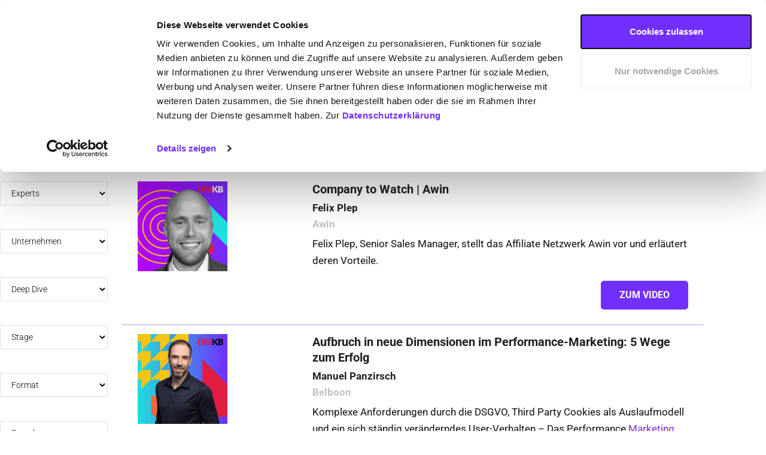

--- FILE ---
content_type: text/html; charset=UTF-8
request_url: https://omkb.de/videos/category/affiliate-marketing/
body_size: 44852
content:
<!DOCTYPE html>
<html lang="de">
<head>
	<meta charset="UTF-8">
	<meta name="viewport" content="width=device-width, initial-scale=1.0, viewport-fit=cover" />		<script type="text/plain" data-cookieconsent="marketing">
	window.dataLayer = window.dataLayer || [];

	function gtag() {
		dataLayer.push(arguments);
	}

	gtag("consent", "default", {
		ad_personalization: "denied",
		ad_storage: "denied",
		ad_user_data: "denied",
		analytics_storage: "denied",
		functionality_storage: "denied",
		personalization_storage: "denied",
		security_storage: "granted",
		wait_for_update: 500,
	});
	gtag("set", "ads_data_redaction", true);
	gtag("set", "url_passthrough", true);
</script>
<script type="text/plain" data-cookieconsent="preferences, statistics, marketing">
		(function (w, d, s, l, i) {
		w[l] = w[l] || [];
		w[l].push({'gtm.start': new Date().getTime(), event: 'gtm.js'});
		var f = d.getElementsByTagName(s)[0], j = d.createElement(s), dl = l !== 'dataLayer' ? '&l=' + l : '';
		j.async = true;
		j.src = 'https://www.googletagmanager.com/gtm.js?id=' + i + dl;
		f.parentNode.insertBefore(j, f);
	})(
		window,
		document,
		'script',
		'dataLayer',
		'GTM-KRJXKN9'
	);
</script>
<script type="text/javascript"
		id="Cookiebot"
		src="https://consent.cookiebot.com/uc.js"
		data-implementation="wp"
		data-cbid="922b2317-2705-4695-9539-b00d914d2a29"
							async	></script>
<meta name="theme-color" content="#8224e3">
             <meta name="msapplication-navbutton-color" content="#8224e3">
             <meta name="apple-mobile-web-app-status-bar-style" content="#8224e3"><title>Affiliate Marketing | Inspirationen &amp; Trends | OMKB</title>
			<script type="text/javascript">
			  var jnews_ajax_url = '/?ajax-request=jnews'
			</script>
			<script type="text/javascript">;window.jnews=window.jnews||{},window.jnews.library=window.jnews.library||{},window.jnews.library=function(){"use strict";var e=this;e.win=window,e.doc=document,e.noop=function(){},e.globalBody=e.doc.getElementsByTagName("body")[0],e.globalBody=e.globalBody?e.globalBody:e.doc,e.win.jnewsDataStorage=e.win.jnewsDataStorage||{_storage:new WeakMap,put:function(e,t,n){this._storage.has(e)||this._storage.set(e,new Map),this._storage.get(e).set(t,n)},get:function(e,t){return this._storage.get(e).get(t)},has:function(e,t){return this._storage.has(e)&&this._storage.get(e).has(t)},remove:function(e,t){var n=this._storage.get(e).delete(t);return 0===!this._storage.get(e).size&&this._storage.delete(e),n}},e.windowWidth=function(){return e.win.innerWidth||e.docEl.clientWidth||e.globalBody.clientWidth},e.windowHeight=function(){return e.win.innerHeight||e.docEl.clientHeight||e.globalBody.clientHeight},e.requestAnimationFrame=e.win.requestAnimationFrame||e.win.webkitRequestAnimationFrame||e.win.mozRequestAnimationFrame||e.win.msRequestAnimationFrame||window.oRequestAnimationFrame||function(e){return setTimeout(e,1e3/60)},e.cancelAnimationFrame=e.win.cancelAnimationFrame||e.win.webkitCancelAnimationFrame||e.win.webkitCancelRequestAnimationFrame||e.win.mozCancelAnimationFrame||e.win.msCancelRequestAnimationFrame||e.win.oCancelRequestAnimationFrame||function(e){clearTimeout(e)},e.classListSupport="classList"in document.createElement("_"),e.hasClass=e.classListSupport?function(e,t){return e.classList.contains(t)}:function(e,t){return e.className.indexOf(t)>=0},e.addClass=e.classListSupport?function(t,n){e.hasClass(t,n)||t.classList.add(n)}:function(t,n){e.hasClass(t,n)||(t.className+=" "+n)},e.removeClass=e.classListSupport?function(t,n){e.hasClass(t,n)&&t.classList.remove(n)}:function(t,n){e.hasClass(t,n)&&(t.className=t.className.replace(n,""))},e.objKeys=function(e){var t=[];for(var n in e)Object.prototype.hasOwnProperty.call(e,n)&&t.push(n);return t},e.isObjectSame=function(e,t){var n=!0;return JSON.stringify(e)!==JSON.stringify(t)&&(n=!1),n},e.extend=function(){for(var e,t,n,o=arguments[0]||{},i=1,a=arguments.length;i<a;i++)if(null!==(e=arguments[i]))for(t in e)o!==(n=e[t])&&void 0!==n&&(o[t]=n);return o},e.dataStorage=e.win.jnewsDataStorage,e.isVisible=function(e){return 0!==e.offsetWidth&&0!==e.offsetHeight||e.getBoundingClientRect().length},e.getHeight=function(e){return e.offsetHeight||e.clientHeight||e.getBoundingClientRect().height},e.getWidth=function(e){return e.offsetWidth||e.clientWidth||e.getBoundingClientRect().width},e.supportsPassive=!1;try{var t=Object.defineProperty({},"passive",{get:function(){e.supportsPassive=!0}});"createEvent"in e.doc?e.win.addEventListener("test",null,t):"fireEvent"in e.doc&&e.win.attachEvent("test",null)}catch(e){}e.passiveOption=!!e.supportsPassive&&{passive:!0},e.setStorage=function(e,t){e="jnews-"+e;var n={expired:Math.floor(((new Date).getTime()+432e5)/1e3)};t=Object.assign(n,t);localStorage.setItem(e,JSON.stringify(t))},e.getStorage=function(e){e="jnews-"+e;var t=localStorage.getItem(e);return null!==t&&0<t.length?JSON.parse(localStorage.getItem(e)):{}},e.expiredStorage=function(){var t,n="jnews-";for(var o in localStorage)o.indexOf(n)>-1&&"undefined"!==(t=e.getStorage(o.replace(n,""))).expired&&t.expired<Math.floor((new Date).getTime()/1e3)&&localStorage.removeItem(o)},e.addEvents=function(t,n,o){for(var i in n){var a=["touchstart","touchmove"].indexOf(i)>=0&&!o&&e.passiveOption;"createEvent"in e.doc?t.addEventListener(i,n[i],a):"fireEvent"in e.doc&&t.attachEvent("on"+i,n[i])}},e.removeEvents=function(t,n){for(var o in n)"createEvent"in e.doc?t.removeEventListener(o,n[o]):"fireEvent"in e.doc&&t.detachEvent("on"+o,n[o])},e.triggerEvents=function(t,n,o){var i;o=o||{detail:null};return"createEvent"in e.doc?(!(i=e.doc.createEvent("CustomEvent")||new CustomEvent(n)).initCustomEvent||i.initCustomEvent(n,!0,!1,o),void t.dispatchEvent(i)):"fireEvent"in e.doc?((i=e.doc.createEventObject()).eventType=n,void t.fireEvent("on"+i.eventType,i)):void 0},e.getParents=function(t,n){void 0===n&&(n=e.doc);for(var o=[],i=t.parentNode,a=!1;!a;)if(i){var r=i;r.querySelectorAll(n).length?a=!0:(o.push(r),i=r.parentNode)}else o=[],a=!0;return o},e.forEach=function(e,t,n){for(var o=0,i=e.length;o<i;o++)t.call(n,e[o],o)},e.getText=function(e){return e.innerText||e.textContent},e.setText=function(e,t){var n="object"==typeof t?t.innerText||t.textContent:t;e.innerText&&(e.innerText=n),e.textContent&&(e.textContent=n)},e.httpBuildQuery=function(t){return e.objKeys(t).reduce(function t(n){var o=arguments.length>1&&void 0!==arguments[1]?arguments[1]:null;return function(i,a){var r=n[a];a=encodeURIComponent(a);var s=o?"".concat(o,"[").concat(a,"]"):a;return null==r||"function"==typeof r?(i.push("".concat(s,"=")),i):["number","boolean","string"].includes(typeof r)?(i.push("".concat(s,"=").concat(encodeURIComponent(r))),i):(i.push(e.objKeys(r).reduce(t(r,s),[]).join("&")),i)}}(t),[]).join("&")},e.get=function(t,n,o,i){return o="function"==typeof o?o:e.noop,e.ajax("GET",t,n,o,i)},e.post=function(t,n,o,i){return o="function"==typeof o?o:e.noop,e.ajax("POST",t,n,o,i)},e.ajax=function(t,n,o,i,a){var r=new XMLHttpRequest,s=n,c=e.httpBuildQuery(o);if(t=-1!=["GET","POST"].indexOf(t)?t:"GET",r.open(t,s+("GET"==t?"?"+c:""),!0),"POST"==t&&r.setRequestHeader("Content-type","application/x-www-form-urlencoded"),r.setRequestHeader("X-Requested-With","XMLHttpRequest"),r.onreadystatechange=function(){4===r.readyState&&200<=r.status&&300>r.status&&"function"==typeof i&&i.call(void 0,r.response)},void 0!==a&&!a){return{xhr:r,send:function(){r.send("POST"==t?c:null)}}}return r.send("POST"==t?c:null),{xhr:r}},e.scrollTo=function(t,n,o){function i(e,t,n){this.start=this.position(),this.change=e-this.start,this.currentTime=0,this.increment=20,this.duration=void 0===n?500:n,this.callback=t,this.finish=!1,this.animateScroll()}return Math.easeInOutQuad=function(e,t,n,o){return(e/=o/2)<1?n/2*e*e+t:-n/2*(--e*(e-2)-1)+t},i.prototype.stop=function(){this.finish=!0},i.prototype.move=function(t){e.doc.documentElement.scrollTop=t,e.globalBody.parentNode.scrollTop=t,e.globalBody.scrollTop=t},i.prototype.position=function(){return e.doc.documentElement.scrollTop||e.globalBody.parentNode.scrollTop||e.globalBody.scrollTop},i.prototype.animateScroll=function(){this.currentTime+=this.increment;var t=Math.easeInOutQuad(this.currentTime,this.start,this.change,this.duration);this.move(t),this.currentTime<this.duration&&!this.finish?e.requestAnimationFrame.call(e.win,this.animateScroll.bind(this)):this.callback&&"function"==typeof this.callback&&this.callback()},new i(t,n,o)},e.unwrap=function(t){var n,o=t;e.forEach(t,(function(e,t){n?n+=e:n=e})),o.replaceWith(n)},e.performance={start:function(e){performance.mark(e+"Start")},stop:function(e){performance.mark(e+"End"),performance.measure(e,e+"Start",e+"End")}},e.fps=function(){var t=0,n=0,o=0;!function(){var i=t=0,a=0,r=0,s=document.getElementById("fpsTable"),c=function(t){void 0===document.getElementsByTagName("body")[0]?e.requestAnimationFrame.call(e.win,(function(){c(t)})):document.getElementsByTagName("body")[0].appendChild(t)};null===s&&((s=document.createElement("div")).style.position="fixed",s.style.top="120px",s.style.left="10px",s.style.width="100px",s.style.height="20px",s.style.border="1px solid black",s.style.fontSize="11px",s.style.zIndex="100000",s.style.backgroundColor="white",s.id="fpsTable",c(s));var l=function(){o++,n=Date.now(),(a=(o/(r=(n-t)/1e3)).toPrecision(2))!=i&&(i=a,s.innerHTML=i+"fps"),1<r&&(t=n,o=0),e.requestAnimationFrame.call(e.win,l)};l()}()},e.instr=function(e,t){for(var n=0;n<t.length;n++)if(-1!==e.toLowerCase().indexOf(t[n].toLowerCase()))return!0},e.winLoad=function(t,n){function o(o){if("complete"===e.doc.readyState||"interactive"===e.doc.readyState)return!o||n?setTimeout(t,n||1):t(o),1}o()||e.addEvents(e.win,{load:o})},e.docReady=function(t,n){function o(o){if("complete"===e.doc.readyState||"interactive"===e.doc.readyState)return!o||n?setTimeout(t,n||1):t(o),1}o()||e.addEvents(e.doc,{DOMContentLoaded:o})},e.fireOnce=function(){e.docReady((function(){e.assets=e.assets||[],e.assets.length&&(e.boot(),e.load_assets())}),50)},e.boot=function(){e.length&&e.doc.querySelectorAll("style[media]").forEach((function(e){"not all"==e.getAttribute("media")&&e.removeAttribute("media")}))},e.create_js=function(t,n){var o=e.doc.createElement("script");switch(o.setAttribute("src",t),n){case"defer":o.setAttribute("defer",!0);break;case"async":o.setAttribute("async",!0);break;case"deferasync":o.setAttribute("defer",!0),o.setAttribute("async",!0)}e.globalBody.appendChild(o)},e.load_assets=function(){"object"==typeof e.assets&&e.forEach(e.assets.slice(0),(function(t,n){var o="";t.defer&&(o+="defer"),t.async&&(o+="async"),e.create_js(t.url,o);var i=e.assets.indexOf(t);i>-1&&e.assets.splice(i,1)})),e.assets=jnewsoption.au_scripts=window.jnewsads=[]},e.setCookie=function(e,t,n){var o="";if(n){var i=new Date;i.setTime(i.getTime()+24*n*60*60*1e3),o="; expires="+i.toUTCString()}document.cookie=e+"="+(t||"")+o+"; path=/"},e.getCookie=function(e){for(var t=e+"=",n=document.cookie.split(";"),o=0;o<n.length;o++){for(var i=n[o];" "==i.charAt(0);)i=i.substring(1,i.length);if(0==i.indexOf(t))return i.substring(t.length,i.length)}return null},e.eraseCookie=function(e){document.cookie=e+"=; Path=/; Expires=Thu, 01 Jan 1970 00:00:01 GMT;"},e.docReady((function(){e.globalBody=e.globalBody==e.doc?e.doc.getElementsByTagName("body")[0]:e.globalBody,e.globalBody=e.globalBody?e.globalBody:e.doc})),e.winLoad((function(){e.winLoad((function(){var t=!1;if(void 0!==window.jnewsadmin)if(void 0!==window.file_version_checker){var n=e.objKeys(window.file_version_checker);n.length?n.forEach((function(e){t||"10.0.4"===window.file_version_checker[e]||(t=!0)})):t=!0}else t=!0;t&&(window.jnewsHelper.getMessage(),window.jnewsHelper.getNotice())}),2500)}))},window.jnews.library=new window.jnews.library;</script><meta name="robots" content="max-snippet:-1,max-image-preview:standard,max-video-preview:-1" />
<link rel="canonical" href="https://omkb.de/videos/category/affiliate-marketing/" />
<link rel="shortlink" href="https://omkb.de/?video_categories=affiliate-marketing" />
<meta name="description" content="Inspirationen &amp; Trends rund um Affiliate Marketing ✓ Videos ✓ Talks ✓ Vorträge ✓ aus der Praxis für die Praxis! ➤ OMKB" />
<meta name="theme-color" content="#712ffe" />
<meta property="og:type" content="website" />
<meta property="og:locale" content="de_DE" />
<meta property="og:site_name" content="OMKI" />
<meta property="og:title" content="Affiliate Marketing | Inspirationen &amp; Trends | OMKB" />
<meta property="og:description" content="Inspirationen &amp; Trends rund um Affiliate Marketing ✓ Videos ✓ Talks ✓ Vorträge ✓ aus der Praxis für die Praxis! ➤ OMKB" />
<meta property="og:url" content="https://omkb.de/videos/category/affiliate-marketing/" />
<meta property="og:image" content="https://omkb.de/wp-content/uploads/2021/10/cropped-Logo-17.webp" />
<meta property="og:image:width" content="1095" />
<meta property="og:image:height" content="398" />
<meta name="twitter:card" content="summary_large_image" />
<meta name="twitter:site" content="@omkb_de" />
<meta name="twitter:title" content="Affiliate Marketing | Inspirationen &amp; Trends | OMKB" />
<meta name="twitter:description" content="Inspirationen &amp; Trends rund um Affiliate Marketing ✓ Videos ✓ Talks ✓ Vorträge ✓ aus der Praxis für die Praxis! ➤ OMKB" />
<meta name="twitter:image" content="https://omkb.de/wp-content/uploads/2021/10/cropped-Logo-17.webp" />
<link rel='dns-prefetch' href='//fonts.googleapis.com' />
<link rel='preconnect' href='https://fonts.gstatic.com' />
<link rel="alternate" type="application/rss+xml" title="OMKI &raquo; Feed" href="https://omkb.de/feed/" />
<link rel="alternate" type="application/rss+xml" title="OMKI &raquo; Kommentar-Feed" href="https://omkb.de/comments/feed/" />
<link rel="alternate" type="application/rss+xml" title="OMKI &raquo; Video Kategorie-Feed für Affiliate Marketing Videos" href="https://omkb.de/videos/category/affiliate-marketing/feed/" />
<style id='wp-img-auto-sizes-contain-inline-css' type='text/css'>
img:is([sizes=auto i],[sizes^="auto," i]){contain-intrinsic-size:3000px 1500px}
/*# sourceURL=wp-img-auto-sizes-contain-inline-css */
</style>
<style id='wp-emoji-styles-inline-css' type='text/css'>

	img.wp-smiley, img.emoji {
		display: inline !important;
		border: none !important;
		box-shadow: none !important;
		height: 1em !important;
		width: 1em !important;
		margin: 0 0.07em !important;
		vertical-align: -0.1em !important;
		background: none !important;
		padding: 0 !important;
	}
/*# sourceURL=wp-emoji-styles-inline-css */
</style>
<link rel='stylesheet' id='wp-block-library-css' href='https://omkb.de/wp-includes/css/dist/block-library/style.css?ver=6.9' type='text/css' media='all' />
<style id='classic-theme-styles-inline-css' type='text/css'>
/**
 * These rules are needed for backwards compatibility.
 * They should match the button element rules in the base theme.json file.
 */
.wp-block-button__link {
	color: #ffffff;
	background-color: #32373c;
	border-radius: 9999px; /* 100% causes an oval, but any explicit but really high value retains the pill shape. */

	/* This needs a low specificity so it won't override the rules from the button element if defined in theme.json. */
	box-shadow: none;
	text-decoration: none;

	/* The extra 2px are added to size solids the same as the outline versions.*/
	padding: calc(0.667em + 2px) calc(1.333em + 2px);

	font-size: 1.125em;
}

.wp-block-file__button {
	background: #32373c;
	color: #ffffff;
	text-decoration: none;
}

/*# sourceURL=/wp-includes/css/classic-themes.css */
</style>
<link rel='stylesheet' id='jnews-faq-css' href='https://omkb.de/wp-content/plugins/jnews-essential/assets/css/faq.css?ver=12.0.0' type='text/css' media='all' />
<link rel='stylesheet' id='magic-login-login-block-css' href='https://omkb.de/wp-content/plugins/magic-login-pro/dist/css/login-block-style.css?ver=2.1.3' type='text/css' media='all' />
<style id='global-styles-inline-css' type='text/css'>
:root{--wp--preset--aspect-ratio--square: 1;--wp--preset--aspect-ratio--4-3: 4/3;--wp--preset--aspect-ratio--3-4: 3/4;--wp--preset--aspect-ratio--3-2: 3/2;--wp--preset--aspect-ratio--2-3: 2/3;--wp--preset--aspect-ratio--16-9: 16/9;--wp--preset--aspect-ratio--9-16: 9/16;--wp--preset--color--black: #000000;--wp--preset--color--cyan-bluish-gray: #abb8c3;--wp--preset--color--white: #ffffff;--wp--preset--color--pale-pink: #f78da7;--wp--preset--color--vivid-red: #cf2e2e;--wp--preset--color--luminous-vivid-orange: #ff6900;--wp--preset--color--luminous-vivid-amber: #fcb900;--wp--preset--color--light-green-cyan: #7bdcb5;--wp--preset--color--vivid-green-cyan: #00d084;--wp--preset--color--pale-cyan-blue: #8ed1fc;--wp--preset--color--vivid-cyan-blue: #0693e3;--wp--preset--color--vivid-purple: #9b51e0;--wp--preset--gradient--vivid-cyan-blue-to-vivid-purple: linear-gradient(135deg,rgb(6,147,227) 0%,rgb(155,81,224) 100%);--wp--preset--gradient--light-green-cyan-to-vivid-green-cyan: linear-gradient(135deg,rgb(122,220,180) 0%,rgb(0,208,130) 100%);--wp--preset--gradient--luminous-vivid-amber-to-luminous-vivid-orange: linear-gradient(135deg,rgb(252,185,0) 0%,rgb(255,105,0) 100%);--wp--preset--gradient--luminous-vivid-orange-to-vivid-red: linear-gradient(135deg,rgb(255,105,0) 0%,rgb(207,46,46) 100%);--wp--preset--gradient--very-light-gray-to-cyan-bluish-gray: linear-gradient(135deg,rgb(238,238,238) 0%,rgb(169,184,195) 100%);--wp--preset--gradient--cool-to-warm-spectrum: linear-gradient(135deg,rgb(74,234,220) 0%,rgb(151,120,209) 20%,rgb(207,42,186) 40%,rgb(238,44,130) 60%,rgb(251,105,98) 80%,rgb(254,248,76) 100%);--wp--preset--gradient--blush-light-purple: linear-gradient(135deg,rgb(255,206,236) 0%,rgb(152,150,240) 100%);--wp--preset--gradient--blush-bordeaux: linear-gradient(135deg,rgb(254,205,165) 0%,rgb(254,45,45) 50%,rgb(107,0,62) 100%);--wp--preset--gradient--luminous-dusk: linear-gradient(135deg,rgb(255,203,112) 0%,rgb(199,81,192) 50%,rgb(65,88,208) 100%);--wp--preset--gradient--pale-ocean: linear-gradient(135deg,rgb(255,245,203) 0%,rgb(182,227,212) 50%,rgb(51,167,181) 100%);--wp--preset--gradient--electric-grass: linear-gradient(135deg,rgb(202,248,128) 0%,rgb(113,206,126) 100%);--wp--preset--gradient--midnight: linear-gradient(135deg,rgb(2,3,129) 0%,rgb(40,116,252) 100%);--wp--preset--font-size--small: 13px;--wp--preset--font-size--medium: 20px;--wp--preset--font-size--large: 36px;--wp--preset--font-size--x-large: 42px;--wp--preset--spacing--20: 0.44rem;--wp--preset--spacing--30: 0.67rem;--wp--preset--spacing--40: 1rem;--wp--preset--spacing--50: 1.5rem;--wp--preset--spacing--60: 2.25rem;--wp--preset--spacing--70: 3.38rem;--wp--preset--spacing--80: 5.06rem;--wp--preset--shadow--natural: 6px 6px 9px rgba(0, 0, 0, 0.2);--wp--preset--shadow--deep: 12px 12px 50px rgba(0, 0, 0, 0.4);--wp--preset--shadow--sharp: 6px 6px 0px rgba(0, 0, 0, 0.2);--wp--preset--shadow--outlined: 6px 6px 0px -3px rgb(255, 255, 255), 6px 6px rgb(0, 0, 0);--wp--preset--shadow--crisp: 6px 6px 0px rgb(0, 0, 0);}:where(.is-layout-flex){gap: 0.5em;}:where(.is-layout-grid){gap: 0.5em;}body .is-layout-flex{display: flex;}.is-layout-flex{flex-wrap: wrap;align-items: center;}.is-layout-flex > :is(*, div){margin: 0;}body .is-layout-grid{display: grid;}.is-layout-grid > :is(*, div){margin: 0;}:where(.wp-block-columns.is-layout-flex){gap: 2em;}:where(.wp-block-columns.is-layout-grid){gap: 2em;}:where(.wp-block-post-template.is-layout-flex){gap: 1.25em;}:where(.wp-block-post-template.is-layout-grid){gap: 1.25em;}.has-black-color{color: var(--wp--preset--color--black) !important;}.has-cyan-bluish-gray-color{color: var(--wp--preset--color--cyan-bluish-gray) !important;}.has-white-color{color: var(--wp--preset--color--white) !important;}.has-pale-pink-color{color: var(--wp--preset--color--pale-pink) !important;}.has-vivid-red-color{color: var(--wp--preset--color--vivid-red) !important;}.has-luminous-vivid-orange-color{color: var(--wp--preset--color--luminous-vivid-orange) !important;}.has-luminous-vivid-amber-color{color: var(--wp--preset--color--luminous-vivid-amber) !important;}.has-light-green-cyan-color{color: var(--wp--preset--color--light-green-cyan) !important;}.has-vivid-green-cyan-color{color: var(--wp--preset--color--vivid-green-cyan) !important;}.has-pale-cyan-blue-color{color: var(--wp--preset--color--pale-cyan-blue) !important;}.has-vivid-cyan-blue-color{color: var(--wp--preset--color--vivid-cyan-blue) !important;}.has-vivid-purple-color{color: var(--wp--preset--color--vivid-purple) !important;}.has-black-background-color{background-color: var(--wp--preset--color--black) !important;}.has-cyan-bluish-gray-background-color{background-color: var(--wp--preset--color--cyan-bluish-gray) !important;}.has-white-background-color{background-color: var(--wp--preset--color--white) !important;}.has-pale-pink-background-color{background-color: var(--wp--preset--color--pale-pink) !important;}.has-vivid-red-background-color{background-color: var(--wp--preset--color--vivid-red) !important;}.has-luminous-vivid-orange-background-color{background-color: var(--wp--preset--color--luminous-vivid-orange) !important;}.has-luminous-vivid-amber-background-color{background-color: var(--wp--preset--color--luminous-vivid-amber) !important;}.has-light-green-cyan-background-color{background-color: var(--wp--preset--color--light-green-cyan) !important;}.has-vivid-green-cyan-background-color{background-color: var(--wp--preset--color--vivid-green-cyan) !important;}.has-pale-cyan-blue-background-color{background-color: var(--wp--preset--color--pale-cyan-blue) !important;}.has-vivid-cyan-blue-background-color{background-color: var(--wp--preset--color--vivid-cyan-blue) !important;}.has-vivid-purple-background-color{background-color: var(--wp--preset--color--vivid-purple) !important;}.has-black-border-color{border-color: var(--wp--preset--color--black) !important;}.has-cyan-bluish-gray-border-color{border-color: var(--wp--preset--color--cyan-bluish-gray) !important;}.has-white-border-color{border-color: var(--wp--preset--color--white) !important;}.has-pale-pink-border-color{border-color: var(--wp--preset--color--pale-pink) !important;}.has-vivid-red-border-color{border-color: var(--wp--preset--color--vivid-red) !important;}.has-luminous-vivid-orange-border-color{border-color: var(--wp--preset--color--luminous-vivid-orange) !important;}.has-luminous-vivid-amber-border-color{border-color: var(--wp--preset--color--luminous-vivid-amber) !important;}.has-light-green-cyan-border-color{border-color: var(--wp--preset--color--light-green-cyan) !important;}.has-vivid-green-cyan-border-color{border-color: var(--wp--preset--color--vivid-green-cyan) !important;}.has-pale-cyan-blue-border-color{border-color: var(--wp--preset--color--pale-cyan-blue) !important;}.has-vivid-cyan-blue-border-color{border-color: var(--wp--preset--color--vivid-cyan-blue) !important;}.has-vivid-purple-border-color{border-color: var(--wp--preset--color--vivid-purple) !important;}.has-vivid-cyan-blue-to-vivid-purple-gradient-background{background: var(--wp--preset--gradient--vivid-cyan-blue-to-vivid-purple) !important;}.has-light-green-cyan-to-vivid-green-cyan-gradient-background{background: var(--wp--preset--gradient--light-green-cyan-to-vivid-green-cyan) !important;}.has-luminous-vivid-amber-to-luminous-vivid-orange-gradient-background{background: var(--wp--preset--gradient--luminous-vivid-amber-to-luminous-vivid-orange) !important;}.has-luminous-vivid-orange-to-vivid-red-gradient-background{background: var(--wp--preset--gradient--luminous-vivid-orange-to-vivid-red) !important;}.has-very-light-gray-to-cyan-bluish-gray-gradient-background{background: var(--wp--preset--gradient--very-light-gray-to-cyan-bluish-gray) !important;}.has-cool-to-warm-spectrum-gradient-background{background: var(--wp--preset--gradient--cool-to-warm-spectrum) !important;}.has-blush-light-purple-gradient-background{background: var(--wp--preset--gradient--blush-light-purple) !important;}.has-blush-bordeaux-gradient-background{background: var(--wp--preset--gradient--blush-bordeaux) !important;}.has-luminous-dusk-gradient-background{background: var(--wp--preset--gradient--luminous-dusk) !important;}.has-pale-ocean-gradient-background{background: var(--wp--preset--gradient--pale-ocean) !important;}.has-electric-grass-gradient-background{background: var(--wp--preset--gradient--electric-grass) !important;}.has-midnight-gradient-background{background: var(--wp--preset--gradient--midnight) !important;}.has-small-font-size{font-size: var(--wp--preset--font-size--small) !important;}.has-medium-font-size{font-size: var(--wp--preset--font-size--medium) !important;}.has-large-font-size{font-size: var(--wp--preset--font-size--large) !important;}.has-x-large-font-size{font-size: var(--wp--preset--font-size--x-large) !important;}
:where(.wp-block-post-template.is-layout-flex){gap: 1.25em;}:where(.wp-block-post-template.is-layout-grid){gap: 1.25em;}
:where(.wp-block-term-template.is-layout-flex){gap: 1.25em;}:where(.wp-block-term-template.is-layout-grid){gap: 1.25em;}
:where(.wp-block-columns.is-layout-flex){gap: 2em;}:where(.wp-block-columns.is-layout-grid){gap: 2em;}
:root :where(.wp-block-pullquote){font-size: 1.5em;line-height: 1.6;}
/*# sourceURL=global-styles-inline-css */
</style>
<link rel='stylesheet' id='bodhi-svgs-attachment-css' href='https://omkb.de/wp-content/plugins/svg-support/css/svgs-attachment.css' type='text/css' media='all' />
<link rel='stylesheet' id='toc-screen-css' href='https://omkb.de/wp-content/plugins/table-of-contents-plus/screen.min.css?ver=2411.1' type='text/css' media='all' />
<style id='toc-screen-inline-css' type='text/css'>
div#toc_container {background: #FFFFFF;border: 1px solid #aaaaaa;width: 100%;}div#toc_container p.toc_title {color: #111111;}div#toc_container p.toc_title a,div#toc_container ul.toc_list a {color: #111111;}div#toc_container p.toc_title a:hover,div#toc_container ul.toc_list a:hover {color: #111111;}div#toc_container p.toc_title a:hover,div#toc_container ul.toc_list a:hover {color: #111111;}div#toc_container p.toc_title a:visited,div#toc_container ul.toc_list a:visited {color: #111111;}
/*# sourceURL=toc-screen-inline-css */
</style>
<link rel='stylesheet' id='grw-public-main-css-css' href='https://omkb.de/wp-content/plugins/widget-google-reviews/assets/css/public-main.css?ver=6.5' type='text/css' media='all' />
<link rel='stylesheet' id='elementor-frontend-css' href='https://omkb.de/wp-content/plugins/elementor/assets/css/frontend.css?ver=3.34.4' type='text/css' media='all' />
<link rel='stylesheet' id='widget-image-css' href='https://omkb.de/wp-content/plugins/elementor/assets/css/widget-image.min.css?ver=3.34.4' type='text/css' media='all' />
<link rel='stylesheet' id='widget-nav-menu-css' href='https://omkb.de/wp-content/plugins/elementor-pro/assets/css/widget-nav-menu.min.css?ver=3.34.4' type='text/css' media='all' />
<link rel='stylesheet' id='widget-search-form-css' href='https://omkb.de/wp-content/plugins/elementor-pro/assets/css/widget-search-form.min.css?ver=3.34.4' type='text/css' media='all' />
<link rel='stylesheet' id='widget-heading-css' href='https://omkb.de/wp-content/plugins/elementor/assets/css/widget-heading.min.css?ver=3.34.4' type='text/css' media='all' />
<link rel='stylesheet' id='widget-icon-list-css' href='https://omkb.de/wp-content/plugins/elementor/assets/css/widget-icon-list.min.css?ver=3.34.4' type='text/css' media='all' />
<link rel='stylesheet' id='widget-social-icons-css' href='https://omkb.de/wp-content/plugins/elementor/assets/css/widget-social-icons.min.css?ver=3.34.4' type='text/css' media='all' />
<link rel='stylesheet' id='e-apple-webkit-css' href='https://omkb.de/wp-content/plugins/elementor/assets/css/conditionals/apple-webkit.min.css?ver=3.34.4' type='text/css' media='all' />
<link rel='stylesheet' id='swiper-css' href='https://omkb.de/wp-content/plugins/elementor/assets/lib/swiper/v8/css/swiper.css?ver=8.4.5' type='text/css' media='all' />
<link rel='stylesheet' id='e-swiper-css' href='https://omkb.de/wp-content/plugins/elementor/assets/css/conditionals/e-swiper.css?ver=3.34.4' type='text/css' media='all' />
<link rel='stylesheet' id='widget-posts-css' href='https://omkb.de/wp-content/plugins/elementor-pro/assets/css/widget-posts.min.css?ver=3.34.4' type='text/css' media='all' />
<link rel='stylesheet' id='elementor-post-1-css' href='https://omkb.de/wp-content/uploads/elementor/css/post-1.css?ver=1769826967' type='text/css' media='all' />
<link rel='stylesheet' id='wpforms-lead-forms-css' href='https://omkb.de/wp-content/plugins/wpforms-lead-forms/assets/css/front.min.css?ver=1.8.0' type='text/css' media='all' />
<link rel='stylesheet' id='elementor-post-18212-css' href='https://omkb.de/wp-content/uploads/elementor/css/post-18212.css?ver=1769826967' type='text/css' media='all' />
<link rel='stylesheet' id='elementor-post-80618-css' href='https://omkb.de/wp-content/uploads/elementor/css/post-80618.css?ver=1769826967' type='text/css' media='all' />
<link rel='stylesheet' id='elementor-post-28455-css' href='https://omkb.de/wp-content/uploads/elementor/css/post-28455.css?ver=1769827498' type='text/css' media='all' />
<link rel='stylesheet' id='jeg_customizer_font-css' href='//fonts.googleapis.com/css?family=Roboto%3Aregular%2C500%2C700%2C500%2Cregular&#038;display=swap&#038;ver=1.3.0' type='text/css' media='all' />
<link rel='stylesheet' id='algolia-autocomplete-css' href='https://omkb.de/wp-content/plugins/wp-search-with-algolia/css/algolia-autocomplete.css?ver=2.11.1' type='text/css' media='all' />
<link rel='stylesheet' id='font-awesome-css' href='https://omkb.de/wp-content/plugins/elementor/assets/lib/font-awesome/css/font-awesome.css?ver=4.7.0' type='text/css' media='all' />
<link rel='stylesheet' id='jnews-icon-css' href='https://omkb.de/wp-content/themes/jnews/assets/fonts/jegicon/jegicon.css?ver=12.0.0' type='text/css' media='all' />
<link rel='stylesheet' id='jscrollpane-css' href='https://omkb.de/wp-content/themes/jnews/assets/css/jquery.jscrollpane.css?ver=12.0.0' type='text/css' media='all' />
<link rel='stylesheet' id='oknav-css' href='https://omkb.de/wp-content/themes/jnews/assets/css/okayNav.css?ver=12.0.0' type='text/css' media='all' />
<link rel='stylesheet' id='magnific-popup-css' href='https://omkb.de/wp-content/themes/jnews/assets/css/magnific-popup.css?ver=12.0.0' type='text/css' media='all' />
<link rel='stylesheet' id='chosen-css' href='https://omkb.de/wp-content/themes/jnews/assets/css/chosen/chosen.css?ver=12.0.0' type='text/css' media='all' />
<link rel='stylesheet' id='jnews-main-css' href='https://omkb.de/wp-content/themes/jnews/assets/css/main.css?ver=12.0.0' type='text/css' media='all' />
<link rel='stylesheet' id='jnews-pages-css' href='https://omkb.de/wp-content/themes/jnews/assets/css/pages.css?ver=12.0.0' type='text/css' media='all' />
<link rel='stylesheet' id='jnews-responsive-css' href='https://omkb.de/wp-content/themes/jnews/assets/css/responsive.css?ver=12.0.0' type='text/css' media='all' />
<link rel='stylesheet' id='jnews-pb-temp-css' href='https://omkb.de/wp-content/themes/jnews/assets/css/pb-temp.css?ver=12.0.0' type='text/css' media='all' />
<link rel='stylesheet' id='jnews-elementor-css' href='https://omkb.de/wp-content/themes/jnews/assets/css/elementor-frontend.css?ver=12.0.0' type='text/css' media='all' />
<link rel='stylesheet' id='jnews-style-css' href='https://omkb.de/wp-content/themes/jnews/style.css?ver=12.0.0' type='text/css' media='all' />
<link rel='stylesheet' id='jnews-darkmode-css' href='https://omkb.de/wp-content/themes/jnews/assets/css/darkmode.css?ver=12.0.0' type='text/css' media='all' />
<link rel='stylesheet' id='ecs-styles-css' href='https://omkb.de/wp-content/plugins/ele-custom-skin/assets/css/ecs-style.css?ver=3.1.9' type='text/css' media='all' />
<link rel='stylesheet' id='elementor-post-11316-css' href='https://omkb.de/wp-content/uploads/elementor/css/post-11316.css?ver=1668683171' type='text/css' media='all' />
<link rel='stylesheet' id='elementor-post-11374-css' href='https://omkb.de/wp-content/uploads/elementor/css/post-11374.css?ver=1683942990' type='text/css' media='all' />
<link rel='stylesheet' id='elementor-post-15915-css' href='https://omkb.de/wp-content/uploads/elementor/css/post-15915.css?ver=1663592017' type='text/css' media='all' />
<link rel='stylesheet' id='elementor-post-18616-css' href='https://omkb.de/wp-content/uploads/elementor/css/post-18616.css?ver=1663592793' type='text/css' media='all' />
<link rel='stylesheet' id='elementor-post-28081-css' href='https://omkb.de/wp-content/uploads/elementor/css/post-28081.css?ver=1688057897' type='text/css' media='all' />
<link rel='stylesheet' id='elementor-post-47876-css' href='https://omkb.de/wp-content/uploads/elementor/css/post-47876.css?ver=1663593647' type='text/css' media='all' />
<link rel='stylesheet' id='elementor-post-53952-css' href='https://omkb.de/wp-content/uploads/elementor/css/post-53952.css?ver=1663594776' type='text/css' media='all' />
<link rel='stylesheet' id='elementor-post-54652-css' href='https://omkb.de/wp-content/uploads/elementor/css/post-54652.css?ver=1658145845' type='text/css' media='all' />
<link rel='stylesheet' id='elementor-post-55573-css' href='https://omkb.de/wp-content/uploads/elementor/css/post-55573.css?ver=1663593457' type='text/css' media='all' />
<link rel='stylesheet' id='elementor-post-55965-css' href='https://omkb.de/wp-content/uploads/elementor/css/post-55965.css?ver=1663593497' type='text/css' media='all' />
<link rel='stylesheet' id='elementor-post-74288-css' href='https://omkb.de/wp-content/uploads/elementor/css/post-74288.css?ver=1673357860' type='text/css' media='all' />
<link rel='stylesheet' id='elementor-post-74495-css' href='https://omkb.de/wp-content/uploads/elementor/css/post-74495.css?ver=1673717463' type='text/css' media='all' />
<link rel='stylesheet' id='elementor-post-77169-css' href='https://omkb.de/wp-content/uploads/elementor/css/post-77169.css?ver=1668780502' type='text/css' media='all' />
<link rel='stylesheet' id='elementor-post-97783-css' href='https://omkb.de/wp-content/uploads/elementor/css/post-97783.css?ver=1686313827' type='text/css' media='all' />
<link rel='stylesheet' id='elementor-gf-local-roboto-css' href='https://omkb.de/wp-content/uploads/elementor/google-fonts/css/roboto.css?ver=1742222145' type='text/css' media='all' />
<link rel='stylesheet' id='elementor-gf-local-robotoslab-css' href='https://omkb.de/wp-content/uploads/elementor/google-fonts/css/robotoslab.css?ver=1742222155' type='text/css' media='all' />
<link rel='stylesheet' id='elementor-gf-local-poppins-css' href='https://omkb.de/wp-content/uploads/elementor/google-fonts/css/poppins.css?ver=1742222160' type='text/css' media='all' />
<link rel='stylesheet' id='csshero-main-stylesheet-css' href='https://omkb.de/wp-content/uploads/2025/03/csshero-static-style-jnews.css?ver=93' type='text/css' media='all' />
<script type="text/javascript">
            window._nslDOMReady = (function () {
                const executedCallbacks = new Set();
            
                return function (callback) {
                    /**
                    * Third parties might dispatch DOMContentLoaded events, so we need to ensure that we only run our callback once!
                    */
                    if (executedCallbacks.has(callback)) return;
            
                    const wrappedCallback = function () {
                        if (executedCallbacks.has(callback)) return;
                        executedCallbacks.add(callback);
                        callback();
                    };
            
                    if (document.readyState === "complete" || document.readyState === "interactive") {
                        wrappedCallback();
                    } else {
                        document.addEventListener("DOMContentLoaded", wrappedCallback);
                    }
                };
            })();
        </script><script type="text/javascript" src="https://omkb.de/wp-includes/js/jquery/jquery.js?ver=3.7.1" id="jquery-core-js"></script>
<script type="text/javascript" src="https://omkb.de/wp-includes/js/jquery/jquery-migrate.js?ver=3.4.1" id="jquery-migrate-js"></script>
<script type="text/javascript" defer="defer" src="https://omkb.de/wp-content/plugins/widget-google-reviews/assets/js/public-main.js?ver=6.5" id="grw-public-main-js-js"></script>
<script type="text/javascript" id="ecs_ajax_load-js-extra">
/* <![CDATA[ */
var ecs_ajax_params = {"ajaxurl":"https://omkb.de/wp-admin/admin-ajax.php","posts":"{\"video_categories\":\"affiliate-marketing\",\"error\":\"\",\"m\":\"\",\"p\":0,\"post_parent\":\"\",\"subpost\":\"\",\"subpost_id\":\"\",\"attachment\":\"\",\"attachment_id\":0,\"name\":\"\",\"pagename\":\"\",\"page_id\":0,\"second\":\"\",\"minute\":\"\",\"hour\":\"\",\"day\":0,\"monthnum\":0,\"year\":0,\"w\":0,\"category_name\":\"\",\"tag\":\"\",\"cat\":\"\",\"tag_id\":\"\",\"author\":\"\",\"author_name\":\"\",\"feed\":\"\",\"tb\":\"\",\"paged\":0,\"meta_key\":\"\",\"meta_value\":\"\",\"preview\":\"\",\"s\":\"\",\"sentence\":\"\",\"title\":\"\",\"fields\":\"all\",\"menu_order\":\"\",\"embed\":\"\",\"category__in\":[],\"category__not_in\":[],\"category__and\":[],\"post__in\":[],\"post__not_in\":[],\"post_name__in\":[],\"tag__in\":[],\"tag__not_in\":[],\"tag__and\":[],\"tag_slug__in\":[],\"tag_slug__and\":[],\"post_parent__in\":[],\"post_parent__not_in\":[],\"author__in\":[],\"author__not_in\":[],\"search_columns\":[],\"facetwp\":true,\"ignore_sticky_posts\":false,\"suppress_filters\":false,\"cache_results\":true,\"update_post_term_cache\":true,\"update_menu_item_cache\":false,\"lazy_load_term_meta\":true,\"update_post_meta_cache\":true,\"post_type\":\"\",\"posts_per_page\":12,\"nopaging\":false,\"comments_per_page\":\"50\",\"no_found_rows\":false,\"taxonomy\":\"video_categories\",\"term\":\"affiliate-marketing\",\"order\":\"DESC\"}"};
//# sourceURL=ecs_ajax_load-js-extra
/* ]]> */
</script>
<script type="text/javascript" src="https://omkb.de/wp-content/plugins/ele-custom-skin/assets/js/ecs_ajax_pagination.js?ver=3.1.9" id="ecs_ajax_load-js"></script>
<script type="text/javascript" src="https://omkb.de/wp-content/plugins/ele-custom-skin/assets/js/ecs.js?ver=3.1.9" id="ecs-script-js"></script>
<link rel="https://api.w.org/" href="https://omkb.de/wp-json/" /><link rel="alternate" title="JSON" type="application/json" href="https://omkb.de/wp-json/wp/v2/video_categories/1000" /><link rel="EditURI" type="application/rsd+xml" title="RSD" href="https://omkb.de/xmlrpc.php?rsd" />
<!-- site-navigation-element Schema optimized by Schema Pro --><script type="application/ld+json">{"@context":"https:\/\/schema.org","@graph":[{"@context":"https:\/\/schema.org","@type":"SiteNavigationElement","id":"site-navigation","name":"","url":""}]}</script><!-- / site-navigation-element Schema optimized by Schema Pro --><!-- sitelink-search-box Schema optimized by Schema Pro --><script type="application/ld+json">{"@context":"https:\/\/schema.org","@type":"WebSite","name":"OMKI","url":"https:\/\/omkb.de","potentialAction":[{"@type":"SearchAction","target":"https:\/\/omkb.de\/?s={search_term_string}","query-input":"required name=search_term_string"}]}</script><!-- / sitelink-search-box Schema optimized by Schema Pro --><meta name="generator" content="Elementor 3.34.4; features: e_font_icon_svg, additional_custom_breakpoints; settings: css_print_method-external, google_font-enabled, font_display-swap">
<link rel="alternate" type="application/rss+xml" title="Der offizielle OMKB Podcast | Digital Business Update" href="https://omkb.podigee.io/feed/mp3"/>
			<style>
				.e-con.e-parent:nth-of-type(n+4):not(.e-lazyloaded):not(.e-no-lazyload),
				.e-con.e-parent:nth-of-type(n+4):not(.e-lazyloaded):not(.e-no-lazyload) * {
					background-image: none !important;
				}
				@media screen and (max-height: 1024px) {
					.e-con.e-parent:nth-of-type(n+3):not(.e-lazyloaded):not(.e-no-lazyload),
					.e-con.e-parent:nth-of-type(n+3):not(.e-lazyloaded):not(.e-no-lazyload) * {
						background-image: none !important;
					}
				}
				@media screen and (max-height: 640px) {
					.e-con.e-parent:nth-of-type(n+2):not(.e-lazyloaded):not(.e-no-lazyload),
					.e-con.e-parent:nth-of-type(n+2):not(.e-lazyloaded):not(.e-no-lazyload) * {
						background-image: none !important;
					}
				}
			</style>
						<style id="wpsp-style-frontend"></style>
			<link rel="icon" href="https://omkb.de/wp-content/uploads/2021/08/cropped-1136913-omkbfavicon-1a-081721-32x32.png" sizes="32x32" />
<link rel="icon" href="https://omkb.de/wp-content/uploads/2021/08/cropped-1136913-omkbfavicon-1a-081721-192x192.png" sizes="192x192" />
<link rel="apple-touch-icon" href="https://omkb.de/wp-content/uploads/2021/08/cropped-1136913-omkbfavicon-1a-081721-180x180.png" />
<meta name="msapplication-TileImage" content="https://omkb.de/wp-content/uploads/2021/08/cropped-1136913-omkbfavicon-1a-081721-270x270.png" />
<style type="text/css">div.nsl-container[data-align="left"] {
    text-align: left;
}

div.nsl-container[data-align="center"] {
    text-align: center;
}

div.nsl-container[data-align="right"] {
    text-align: right;
}


div.nsl-container div.nsl-container-buttons a[data-plugin="nsl"] {
    text-decoration: none;
    box-shadow: none;
    border: 0;
}

div.nsl-container .nsl-container-buttons {
    display: flex;
    padding: 5px 0;
}

div.nsl-container.nsl-container-block .nsl-container-buttons {
    display: inline-grid;
    grid-template-columns: minmax(145px, auto);
}

div.nsl-container-block-fullwidth .nsl-container-buttons {
    flex-flow: column;
    align-items: center;
}

div.nsl-container-block-fullwidth .nsl-container-buttons a,
div.nsl-container-block .nsl-container-buttons a {
    flex: 1 1 auto;
    display: block;
    margin: 5px 0;
    width: 100%;
}

div.nsl-container-inline {
    margin: -5px;
    text-align: left;
}

div.nsl-container-inline .nsl-container-buttons {
    justify-content: center;
    flex-wrap: wrap;
}

div.nsl-container-inline .nsl-container-buttons a {
    margin: 5px;
    display: inline-block;
}

div.nsl-container-grid .nsl-container-buttons {
    flex-flow: row;
    align-items: center;
    flex-wrap: wrap;
}

div.nsl-container-grid .nsl-container-buttons a {
    flex: 1 1 auto;
    display: block;
    margin: 5px;
    max-width: 280px;
    width: 100%;
}

@media only screen and (min-width: 650px) {
    div.nsl-container-grid .nsl-container-buttons a {
        width: auto;
    }
}

div.nsl-container .nsl-button {
    cursor: pointer;
    vertical-align: top;
    border-radius: 4px;
}

div.nsl-container .nsl-button-default {
    color: #fff;
    display: flex;
}

div.nsl-container .nsl-button-icon {
    display: inline-block;
}

div.nsl-container .nsl-button-svg-container {
    flex: 0 0 auto;
    padding: 8px;
    display: flex;
    align-items: center;
}

div.nsl-container svg {
    height: 24px;
    width: 24px;
    vertical-align: top;
}

div.nsl-container .nsl-button-default div.nsl-button-label-container {
    margin: 0 24px 0 12px;
    padding: 10px 0;
    font-family: Helvetica, Arial, sans-serif;
    font-size: 16px;
    line-height: 20px;
    letter-spacing: .25px;
    overflow: hidden;
    text-align: center;
    text-overflow: clip;
    white-space: nowrap;
    flex: 1 1 auto;
    -webkit-font-smoothing: antialiased;
    -moz-osx-font-smoothing: grayscale;
    text-transform: none;
    display: inline-block;
}

div.nsl-container .nsl-button-google[data-skin="light"] {
    box-shadow: inset 0 0 0 1px #747775;
    color: #1f1f1f;
}

div.nsl-container .nsl-button-google[data-skin="dark"] {
    box-shadow: inset 0 0 0 1px #8E918F;
    color: #E3E3E3;
}

div.nsl-container .nsl-button-google[data-skin="neutral"] {
    color: #1F1F1F;
}

div.nsl-container .nsl-button-google div.nsl-button-label-container {
    font-family: "Roboto Medium", Roboto, Helvetica, Arial, sans-serif;
}

div.nsl-container .nsl-button-apple .nsl-button-svg-container {
    padding: 0 6px;
}

div.nsl-container .nsl-button-apple .nsl-button-svg-container svg {
    height: 40px;
    width: auto;
}

div.nsl-container .nsl-button-apple[data-skin="light"] {
    color: #000;
    box-shadow: 0 0 0 1px #000;
}

div.nsl-container .nsl-button-facebook[data-skin="white"] {
    color: #000;
    box-shadow: inset 0 0 0 1px #000;
}

div.nsl-container .nsl-button-facebook[data-skin="light"] {
    color: #1877F2;
    box-shadow: inset 0 0 0 1px #1877F2;
}

div.nsl-container .nsl-button-spotify[data-skin="white"] {
    color: #191414;
    box-shadow: inset 0 0 0 1px #191414;
}

div.nsl-container .nsl-button-apple div.nsl-button-label-container {
    font-size: 17px;
    font-family: -apple-system, BlinkMacSystemFont, "Segoe UI", Roboto, Helvetica, Arial, sans-serif, "Apple Color Emoji", "Segoe UI Emoji", "Segoe UI Symbol";
}

div.nsl-container .nsl-button-slack div.nsl-button-label-container {
    font-size: 17px;
    font-family: -apple-system, BlinkMacSystemFont, "Segoe UI", Roboto, Helvetica, Arial, sans-serif, "Apple Color Emoji", "Segoe UI Emoji", "Segoe UI Symbol";
}

div.nsl-container .nsl-button-slack[data-skin="light"] {
    color: #000000;
    box-shadow: inset 0 0 0 1px #DDDDDD;
}

div.nsl-container .nsl-button-tiktok[data-skin="light"] {
    color: #161823;
    box-shadow: 0 0 0 1px rgba(22, 24, 35, 0.12);
}


div.nsl-container .nsl-button-kakao {
    color: rgba(0, 0, 0, 0.85);
}

.nsl-clear {
    clear: both;
}

.nsl-container {
    clear: both;
}

.nsl-disabled-provider .nsl-button {
    filter: grayscale(1);
    opacity: 0.8;
}

/*Button align start*/

div.nsl-container-inline[data-align="left"] .nsl-container-buttons {
    justify-content: flex-start;
}

div.nsl-container-inline[data-align="center"] .nsl-container-buttons {
    justify-content: center;
}

div.nsl-container-inline[data-align="right"] .nsl-container-buttons {
    justify-content: flex-end;
}


div.nsl-container-grid[data-align="left"] .nsl-container-buttons {
    justify-content: flex-start;
}

div.nsl-container-grid[data-align="center"] .nsl-container-buttons {
    justify-content: center;
}

div.nsl-container-grid[data-align="right"] .nsl-container-buttons {
    justify-content: flex-end;
}

div.nsl-container-grid[data-align="space-around"] .nsl-container-buttons {
    justify-content: space-around;
}

div.nsl-container-grid[data-align="space-between"] .nsl-container-buttons {
    justify-content: space-between;
}

/* Button align end*/

/* Redirect */

#nsl-redirect-overlay {
    display: flex;
    flex-direction: column;
    justify-content: center;
    align-items: center;
    position: fixed;
    z-index: 1000000;
    left: 0;
    top: 0;
    width: 100%;
    height: 100%;
    backdrop-filter: blur(1px);
    background-color: RGBA(0, 0, 0, .32);;
}

#nsl-redirect-overlay-container {
    display: flex;
    flex-direction: column;
    justify-content: center;
    align-items: center;
    background-color: white;
    padding: 30px;
    border-radius: 10px;
}

#nsl-redirect-overlay-spinner {
    content: '';
    display: block;
    margin: 20px;
    border: 9px solid RGBA(0, 0, 0, .6);
    border-top: 9px solid #fff;
    border-radius: 50%;
    box-shadow: inset 0 0 0 1px RGBA(0, 0, 0, .6), 0 0 0 1px RGBA(0, 0, 0, .6);
    width: 40px;
    height: 40px;
    animation: nsl-loader-spin 2s linear infinite;
}

@keyframes nsl-loader-spin {
    0% {
        transform: rotate(0deg)
    }
    to {
        transform: rotate(360deg)
    }
}

#nsl-redirect-overlay-title {
    font-family: -apple-system, BlinkMacSystemFont, "Segoe UI", Roboto, Oxygen-Sans, Ubuntu, Cantarell, "Helvetica Neue", sans-serif;
    font-size: 18px;
    font-weight: bold;
    color: #3C434A;
}

#nsl-redirect-overlay-text {
    font-family: -apple-system, BlinkMacSystemFont, "Segoe UI", Roboto, Oxygen-Sans, Ubuntu, Cantarell, "Helvetica Neue", sans-serif;
    text-align: center;
    font-size: 14px;
    color: #3C434A;
}

/* Redirect END*/</style><style type="text/css">/* Notice fallback */
#nsl-notices-fallback {
    position: fixed;
    right: 10px;
    top: 10px;
    z-index: 10000;
}

.admin-bar #nsl-notices-fallback {
    top: 42px;
}

#nsl-notices-fallback > div {
    position: relative;
    background: #fff;
    border-left: 4px solid #fff;
    box-shadow: 0 1px 1px 0 rgba(0, 0, 0, .1);
    margin: 5px 15px 2px;
    padding: 1px 20px;
}

#nsl-notices-fallback > div.error {
    display: block;
    border-left-color: #dc3232;
}

#nsl-notices-fallback > div.updated {
    display: block;
    border-left-color: #46b450;
}

#nsl-notices-fallback p {
    margin: .5em 0;
    padding: 2px;
}

#nsl-notices-fallback > div:after {
    position: absolute;
    right: 5px;
    top: 5px;
    content: '\00d7';
    display: block;
    height: 16px;
    width: 16px;
    line-height: 16px;
    text-align: center;
    font-size: 20px;
    cursor: pointer;
}</style>		<style type="text/css" id="wp-custom-css">
			#comments{
   margin-top:0;
}
#comments #wpdcom textarea{
   min-height: auto;
}
#wpd-threads{
   margin-top: 0 !important;
}
.post{
    margin-bottom: 0 !important;
}

/* hide placeholder image */
.thumbnail-container:after {
    background:unset !important;
	background-color: #FFFFFF !important;
}

.elementor-widget-wrap .elementor-shortcode>p {
	font-size: 14px;
}

.elementor-widget-container #magic-submit {
	background-color: #712ffe !important;
	border-color: #ffffff !important;
	color: #fff !important;
	text-transform: uppercase;
	font-weight: bold;
	font-size: 16px !important;
	display: block;
	width: 100%;

}

.elementor-widget-container #magic_user_email {}

.woocommerce-checkout .woocommerce .shop_table {
	background-color: rgba(255, 255, 255, 1);
}

.woocommerce-checkout .woocommerce p {
	background-color: #ffffff;
}

.page-id-51663 .elementor-widget-container .fomo-inline {
	font-size: 25px;
}

.shop_table .quantity {
	text-align: left;
}

tbody #quantity_62be6e9e41a4a {
	text-align: right;
	border-width: 3px;
}

.woocommerce-checkout .woocommerce table a {
	display: none;
}

#wpforms-18057-field_3-container .choices__inner .choices__item {}

.wpforms-page>#wpforms-18057-field_3-container .choices__inner>.choices__list {}



/* Fix für die fehlerhafte NPS Darstellung (0 , 1 , 2...10) in den Formularen von /submit-reviews/ und /submit-events/ */
form.wpforms-form .wpforms-field-net_promoter_score table {
	width: 100%;
	line-height: 1.4;
	border-collapse: initial;
}

form.wpforms-form .wpforms-field-net_promoter_score table.modern tbody tr td label {
	display: block;
	width: 100%;
	height: 40px;
	font-weight: 600;
	font-size: 16px;
	line-height: 40px;
	position: relative;
	cursor: pointer;
	color: #444444;
	border: 0;
}

div.wpforms-container-full .wpforms-form .wpforms-screen-reader-element {
	position: absolute !important;
	clip: rect(0, 0, 0, 0) !important;
	height: 1px !important;
	width: 1px !important;
	border: 0 !important;
	margin: 0 !important;
	padding: 0 !important;
	overflow: hidden !important;
	word-wrap: normal !important;
}

div.wpforms-container-full .wpforms-form input[type=checkbox],
div.wpforms-container-full .wpforms-form input[type=radio] {
	border: 1px solid #ccc;
	background-color: #fff;
	width: 14px;
	height: 14px;
	margin: 0 10px 0 3px;
	display: inline-block;
	vertical-align: baseline;
}

form.wpforms-form .wpforms-field-net_promoter_score table.modern tbody tr td {
	background-color: #ffffff;
	padding: 0;
	vertical-align: middle;
	text-align: center;
	border: 1px solid #cccccc;
	border-left: 0;
	width: 9.090909091%;
}

form.wpforms-form .wpforms-field-net_promoter_score table.modern tbody tr td:first-of-type {
	border-radius: 5px 0 0 5px;
	border-left: 1px solid #cccccc;
}

form.wpforms-form .wpforms-field-net_promoter_score table.modern tbody tr td input[type=radio]:checked+label {
	background-color: green;
	color: #ffffff;
}

span.not-likely,
span.extremely-likely {
	display: none;
}

form.wpforms-form .wpforms-field-net_promoter_score table.modern tbody tr td label:hover {
	background-color: #f8f8f8;
}

form.wpforms-form .wpforms-field-net_promoter_score table.modern tbody tr td label:hover:after {
	box-shadow: 0 0 0 2px #777777;
}

form.wpforms-form .wpforms-field-net_promoter_score table.modern tbody tr td label:after {
	content: "";
	position: absolute;
	top: 0;
	left: 0;
	width: 100%;
	height: 100%;
	border: 0;
}

form.wpforms-form .wpforms-field-net_promoter_score table.modern tbody tr td:last-child {
	border-radius: 0 5px 5px 0;
}

/* Roboto als Schriftart für die Suche hinterlegen */
.asp_res_url,
.orig,
.orig::placeholder {
	font-family: 'Roboto' !important;
}

/* Den Excerp der Artikel ausgeblendet da das Fenster sonst zu voll wird */
.asp_res_text {
	display: none;
}

.jeg_main_content .jpw-truncate-btn {
	background-color: rgba(255, 255, 255, 1);
	border-width: 2px;
	border-style: dotted;
	border-color: #712ffe;
}

.content-inner .jpw_btn_inner_wrapper {
	border-color: #ffffff;
	padding-top: 0px;
}

.content-inner .jpw-truncate-header span {
	line-height: 1px;
	font-size: 0px;
}

.jeg_inner_content .jpw-truncate-header {
	margin-bottom: 0px;
}

.entry-content .jpw-truncate-btn h2 {
	text-transform: uppercase;
	font-weight: 600;
}

.jpw_btn_wrapper .btn {
	font-size: 15px;
}


.elementor-shortcode>#magic-login-shortcode>#magicloginform label {
	display: none;
}

.elementor-element .message {
	display: none;
}


/* Startseite - Heute beliebt auf gleiche Höhe bringen */
.jegStickyHolder {
	padding-top: 0px !important;
}

#algolia-powered-by path {
	display: none;
}

		</style>
		</head>
<body class="archive tax-video_categories term-affiliate-marketing term-1000 wp-custom-logo wp-embed-responsive wp-theme-jnews wp-schema-pro-2.7.9 jeg_toggle_light jnews jeg_boxed jsc_normal elementor-page-28455 elementor-default elementor-template-full-width elementor-kit-1">
		<header data-elementor-type="header" data-elementor-id="18212" class="elementor elementor-18212 elementor-location-header" data-elementor-post-type="elementor_library">
					<header class="elementor-section elementor-top-section elementor-element elementor-element-b4749ae elementor-section-content-middle elementor-hidden-tablet elementor-hidden-mobile elementor-section-boxed elementor-section-height-default elementor-section-height-default" data-id="b4749ae" data-element_type="section" data-settings="{&quot;background_background&quot;:&quot;classic&quot;}">
							<div class="elementor-background-overlay"></div>
							<div class="elementor-container elementor-column-gap-narrow">
					<div class="elementor-column elementor-col-25 elementor-top-column elementor-element elementor-element-97727de" data-id="97727de" data-element_type="column">
			<div class="elementor-widget-wrap elementor-element-populated">
						<div class="elementor-element elementor-element-fbf8e50 logo elementor-widget elementor-widget-image" data-id="fbf8e50" data-element_type="widget" data-widget_type="image.default">
				<div class="elementor-widget-container">
																<a href="https://omkb.de/">
							<img fetchpriority="high" width="1200" height="400" src="https://omkb.de/wp-content/uploads/2021/10/Logo-17.webp" class="attachment-full size-full wp-image-107697" alt="" srcset="https://omkb.de/wp-content/uploads/2021/10/Logo-17.webp 1200w, https://omkb.de/wp-content/uploads/2021/10/Logo-17-300x100.webp 300w, https://omkb.de/wp-content/uploads/2021/10/Logo-17-1024x341.webp 1024w, https://omkb.de/wp-content/uploads/2021/10/Logo-17-768x256.webp 768w, https://omkb.de/wp-content/uploads/2021/10/Logo-17-750x250.webp 750w, https://omkb.de/wp-content/uploads/2021/10/Logo-17-1140x380.webp 1140w" sizes="(max-width: 1200px) 100vw, 1200px" />								</a>
															</div>
				</div>
					</div>
		</div>
				<div class="elementor-column elementor-col-25 elementor-top-column elementor-element elementor-element-81db73b" data-id="81db73b" data-element_type="column">
			<div class="elementor-widget-wrap elementor-element-populated">
						<div class="elementor-element elementor-element-04039c9 elementor-nav-menu__align-justify elementor-nav-menu--dropdown-tablet elementor-nav-menu__text-align-aside elementor-nav-menu--toggle elementor-nav-menu--burger elementor-widget elementor-widget-nav-menu" data-id="04039c9" data-element_type="widget" data-settings="{&quot;submenu_icon&quot;:{&quot;value&quot;:&quot;&lt;svg aria-hidden=\&quot;true\&quot; class=\&quot;e-font-icon-svg e-fas-angle-down\&quot; viewBox=\&quot;0 0 320 512\&quot; xmlns=\&quot;http:\/\/www.w3.org\/2000\/svg\&quot;&gt;&lt;path d=\&quot;M143 352.3L7 216.3c-9.4-9.4-9.4-24.6 0-33.9l22.6-22.6c9.4-9.4 24.6-9.4 33.9 0l96.4 96.4 96.4-96.4c9.4-9.4 24.6-9.4 33.9 0l22.6 22.6c9.4 9.4 9.4 24.6 0 33.9l-136 136c-9.2 9.4-24.4 9.4-33.8 0z\&quot;&gt;&lt;\/path&gt;&lt;\/svg&gt;&quot;,&quot;library&quot;:&quot;fa-solid&quot;},&quot;layout&quot;:&quot;horizontal&quot;,&quot;toggle&quot;:&quot;burger&quot;}" data-widget_type="nav-menu.default">
				<div class="elementor-widget-container">
								<nav aria-label="Menü" class="elementor-nav-menu--main elementor-nav-menu__container elementor-nav-menu--layout-horizontal e--pointer-text e--animation-grow">
				<ul id="menu-1-04039c9" class="elementor-nav-menu"><li class="menu-item menu-item-type-custom menu-item-object-custom menu-item-has-children menu-item-69815"><a href="#" class="elementor-item elementor-item-anchor">Magazin</a>
<ul class="sub-menu elementor-nav-menu--dropdown">
	<li class="menu-item menu-item-type-taxonomy menu-item-object-category menu-item-69811"><a href="https://omkb.de/category/interviews/" class="elementor-sub-item">Interviews</a></li>
	<li class="menu-item menu-item-type-taxonomy menu-item-object-category menu-item-69813"><a href="https://omkb.de/category/gastbeitraege/" class="elementor-sub-item">Gastbeiträge</a></li>
	<li class="menu-item menu-item-type-taxonomy menu-item-object-category menu-item-69805"><a href="https://omkb.de/category/news/" class="elementor-sub-item">News</a></li>
	<li class="menu-item menu-item-type-taxonomy menu-item-object-category menu-item-76922"><a href="https://omkb.de/category/insights/" class="elementor-sub-item">Insights</a></li>
</ul>
</li>
<li class="menu-item menu-item-type-custom menu-item-object-custom menu-item-has-children menu-item-69814"><a href="#" class="elementor-item elementor-item-anchor">Medien</a>
<ul class="sub-menu elementor-nav-menu--dropdown">
	<li class="menu-item menu-item-type-post_type_archive menu-item-object-videos menu-item-45623"><a href="https://omkb.de/videos/" class="elementor-sub-item">Videos</a></li>
	<li class="menu-item menu-item-type-post_type menu-item-object-page menu-item-45628"><a href="https://omkb.de/podcast/" class="elementor-sub-item">Podcast</a></li>
</ul>
</li>
<li class="menu-item menu-item-type-custom menu-item-object-custom menu-item-has-children menu-item-69816"><a href="#" class="elementor-item elementor-item-anchor">Reviews</a>
<ul class="sub-menu elementor-nav-menu--dropdown">
	<li class="menu-item menu-item-type-post_type_archive menu-item-object-product_reviews menu-item-67538"><a href="https://omkb.de/reviews/" class="elementor-sub-item">Software Reviews</a></li>
	<li class="menu-item menu-item-type-post_type_archive menu-item-object-agentur menu-item-86071"><a href="https://omkb.de/agentur/" class="elementor-sub-item">Agentur Reviews</a></li>
	<li class="menu-item menu-item-type-post_type_archive menu-item-object-events menu-item-67537"><a href="https://omkb.de/events/" class="elementor-sub-item">Event Reviews</a></li>
</ul>
</li>
<li class="menu-item menu-item-type-custom menu-item-object-custom menu-item-has-children menu-item-97117"><a href="#" class="elementor-item elementor-item-anchor">Wissen</a>
<ul class="sub-menu elementor-nav-menu--dropdown">
	<li class="menu-item menu-item-type-post_type_archive menu-item-object-reports menu-item-79387"><a href="https://omkb.de/reports/" class="elementor-sub-item">Reports</a></li>
	<li class="menu-item menu-item-type-post_type_archive menu-item-object-speaker menu-item-45626"><a href="https://omkb.de/speaker/" class="elementor-sub-item">Experts</a></li>
</ul>
</li>
<li class="menu-item menu-item-type-post_type menu-item-object-page menu-item-home menu-item-107217"><a href="https://omkb.de/" class="elementor-item">Konferenz</a></li>
<li class="menu-item menu-item-type-custom menu-item-object-custom menu-item-has-children menu-item-109296"><a href="#" class="elementor-item elementor-item-anchor">Events</a>
<ul class="sub-menu elementor-nav-menu--dropdown">
	<li class="menu-item menu-item-type-post_type menu-item-object-page menu-item-109295"><a href="https://omkb.de/afterwork-education-osnabrueck/" class="elementor-sub-item">Osnabrück</a></li>
	<li class="menu-item menu-item-type-post_type menu-item-object-page menu-item-109294"><a href="https://omkb.de/afterwork-education-ms/" class="elementor-sub-item">Münster</a></li>
	<li class="menu-item menu-item-type-post_type menu-item-object-page menu-item-109293"><a href="https://omkb.de/afterwork-education-bielefeld/" class="elementor-sub-item">Bielefeld</a></li>
</ul>
</li>
</ul>			</nav>
					<div class="elementor-menu-toggle" role="button" tabindex="0" aria-label="Menü Umschalter" aria-expanded="false">
			<svg aria-hidden="true" role="presentation" class="elementor-menu-toggle__icon--open e-font-icon-svg e-eicon-menu-bar" viewBox="0 0 1000 1000" xmlns="http://www.w3.org/2000/svg"><path d="M104 333H896C929 333 958 304 958 271S929 208 896 208H104C71 208 42 237 42 271S71 333 104 333ZM104 583H896C929 583 958 554 958 521S929 458 896 458H104C71 458 42 487 42 521S71 583 104 583ZM104 833H896C929 833 958 804 958 771S929 708 896 708H104C71 708 42 737 42 771S71 833 104 833Z"></path></svg><svg aria-hidden="true" role="presentation" class="elementor-menu-toggle__icon--close e-font-icon-svg e-eicon-close" viewBox="0 0 1000 1000" xmlns="http://www.w3.org/2000/svg"><path d="M742 167L500 408 258 167C246 154 233 150 217 150 196 150 179 158 167 167 154 179 150 196 150 212 150 229 154 242 171 254L408 500 167 742C138 771 138 800 167 829 196 858 225 858 254 829L496 587 738 829C750 842 767 846 783 846 800 846 817 842 829 829 842 817 846 804 846 783 846 767 842 750 829 737L588 500 833 258C863 229 863 200 833 171 804 137 775 137 742 167Z"></path></svg>		</div>
					<nav class="elementor-nav-menu--dropdown elementor-nav-menu__container" aria-hidden="true">
				<ul id="menu-2-04039c9" class="elementor-nav-menu"><li class="menu-item menu-item-type-custom menu-item-object-custom menu-item-has-children menu-item-69815"><a href="#" class="elementor-item elementor-item-anchor" tabindex="-1">Magazin</a>
<ul class="sub-menu elementor-nav-menu--dropdown">
	<li class="menu-item menu-item-type-taxonomy menu-item-object-category menu-item-69811"><a href="https://omkb.de/category/interviews/" class="elementor-sub-item" tabindex="-1">Interviews</a></li>
	<li class="menu-item menu-item-type-taxonomy menu-item-object-category menu-item-69813"><a href="https://omkb.de/category/gastbeitraege/" class="elementor-sub-item" tabindex="-1">Gastbeiträge</a></li>
	<li class="menu-item menu-item-type-taxonomy menu-item-object-category menu-item-69805"><a href="https://omkb.de/category/news/" class="elementor-sub-item" tabindex="-1">News</a></li>
	<li class="menu-item menu-item-type-taxonomy menu-item-object-category menu-item-76922"><a href="https://omkb.de/category/insights/" class="elementor-sub-item" tabindex="-1">Insights</a></li>
</ul>
</li>
<li class="menu-item menu-item-type-custom menu-item-object-custom menu-item-has-children menu-item-69814"><a href="#" class="elementor-item elementor-item-anchor" tabindex="-1">Medien</a>
<ul class="sub-menu elementor-nav-menu--dropdown">
	<li class="menu-item menu-item-type-post_type_archive menu-item-object-videos menu-item-45623"><a href="https://omkb.de/videos/" class="elementor-sub-item" tabindex="-1">Videos</a></li>
	<li class="menu-item menu-item-type-post_type menu-item-object-page menu-item-45628"><a href="https://omkb.de/podcast/" class="elementor-sub-item" tabindex="-1">Podcast</a></li>
</ul>
</li>
<li class="menu-item menu-item-type-custom menu-item-object-custom menu-item-has-children menu-item-69816"><a href="#" class="elementor-item elementor-item-anchor" tabindex="-1">Reviews</a>
<ul class="sub-menu elementor-nav-menu--dropdown">
	<li class="menu-item menu-item-type-post_type_archive menu-item-object-product_reviews menu-item-67538"><a href="https://omkb.de/reviews/" class="elementor-sub-item" tabindex="-1">Software Reviews</a></li>
	<li class="menu-item menu-item-type-post_type_archive menu-item-object-agentur menu-item-86071"><a href="https://omkb.de/agentur/" class="elementor-sub-item" tabindex="-1">Agentur Reviews</a></li>
	<li class="menu-item menu-item-type-post_type_archive menu-item-object-events menu-item-67537"><a href="https://omkb.de/events/" class="elementor-sub-item" tabindex="-1">Event Reviews</a></li>
</ul>
</li>
<li class="menu-item menu-item-type-custom menu-item-object-custom menu-item-has-children menu-item-97117"><a href="#" class="elementor-item elementor-item-anchor" tabindex="-1">Wissen</a>
<ul class="sub-menu elementor-nav-menu--dropdown">
	<li class="menu-item menu-item-type-post_type_archive menu-item-object-reports menu-item-79387"><a href="https://omkb.de/reports/" class="elementor-sub-item" tabindex="-1">Reports</a></li>
	<li class="menu-item menu-item-type-post_type_archive menu-item-object-speaker menu-item-45626"><a href="https://omkb.de/speaker/" class="elementor-sub-item" tabindex="-1">Experts</a></li>
</ul>
</li>
<li class="menu-item menu-item-type-post_type menu-item-object-page menu-item-home menu-item-107217"><a href="https://omkb.de/" class="elementor-item" tabindex="-1">Konferenz</a></li>
<li class="menu-item menu-item-type-custom menu-item-object-custom menu-item-has-children menu-item-109296"><a href="#" class="elementor-item elementor-item-anchor" tabindex="-1">Events</a>
<ul class="sub-menu elementor-nav-menu--dropdown">
	<li class="menu-item menu-item-type-post_type menu-item-object-page menu-item-109295"><a href="https://omkb.de/afterwork-education-osnabrueck/" class="elementor-sub-item" tabindex="-1">Osnabrück</a></li>
	<li class="menu-item menu-item-type-post_type menu-item-object-page menu-item-109294"><a href="https://omkb.de/afterwork-education-ms/" class="elementor-sub-item" tabindex="-1">Münster</a></li>
	<li class="menu-item menu-item-type-post_type menu-item-object-page menu-item-109293"><a href="https://omkb.de/afterwork-education-bielefeld/" class="elementor-sub-item" tabindex="-1">Bielefeld</a></li>
</ul>
</li>
</ul>			</nav>
						</div>
				</div>
					</div>
		</div>
				<div class="elementor-column elementor-col-25 elementor-top-column elementor-element elementor-element-8bef590" data-id="8bef590" data-element_type="column">
			<div class="elementor-widget-wrap elementor-element-populated">
				<!-- hidden widget 39596-b3182fe -->		<div class="elementor-element elementor-element-4ce5270 elementor-align-justify dc-has-condition dc-condition-empty elementor-widget elementor-widget-button" data-id="4ce5270" data-element_type="widget" data-widget_type="button.default">
				<div class="elementor-widget-container">
									<div class="elementor-button-wrapper">
					<a class="elementor-button elementor-button-link elementor-size-sm" href="/reg/">
						<span class="elementor-button-content-wrapper">
									<span class="elementor-button-text">Anmelden</span>
					</span>
					</a>
				</div>
								</div>
				</div>
					</div>
		</div>
				<div class="elementor-column elementor-col-25 elementor-top-column elementor-element elementor-element-f006168" data-id="f006168" data-element_type="column">
			<div class="elementor-widget-wrap elementor-element-populated">
						<div class="elementor-element elementor-element-9acff67 elementor-search-form--skin-full_screen elementor-widget elementor-widget-search-form" data-id="9acff67" data-element_type="widget" data-settings="{&quot;skin&quot;:&quot;full_screen&quot;}" data-widget_type="search-form.default">
				<div class="elementor-widget-container">
							<search role="search">
			<form class="elementor-search-form" action="https://omkb.de" method="get">
												<div class="elementor-search-form__toggle" role="button" tabindex="0" aria-label="Suche">
					<div class="e-font-icon-svg-container"><svg aria-hidden="true" class="e-font-icon-svg e-fas-search" viewBox="0 0 512 512" xmlns="http://www.w3.org/2000/svg"><path d="M505 442.7L405.3 343c-4.5-4.5-10.6-7-17-7H372c27.6-35.3 44-79.7 44-128C416 93.1 322.9 0 208 0S0 93.1 0 208s93.1 208 208 208c48.3 0 92.7-16.4 128-44v16.3c0 6.4 2.5 12.5 7 17l99.7 99.7c9.4 9.4 24.6 9.4 33.9 0l28.3-28.3c9.4-9.4 9.4-24.6.1-34zM208 336c-70.7 0-128-57.2-128-128 0-70.7 57.2-128 128-128 70.7 0 128 57.2 128 128 0 70.7-57.2 128-128 128z"></path></svg></div>				</div>
								<div class="elementor-search-form__container">
					<label class="elementor-screen-only" for="elementor-search-form-9acff67">Suche</label>

					
					<input id="elementor-search-form-9acff67" placeholder="Suche..." class="elementor-search-form__input" type="search" name="s" value="">
					
					
										<div class="dialog-lightbox-close-button dialog-close-button" role="button" tabindex="0" aria-label="Schließe dieses Suchfeld.">
						<svg aria-hidden="true" class="e-font-icon-svg e-eicon-close" viewBox="0 0 1000 1000" xmlns="http://www.w3.org/2000/svg"><path d="M742 167L500 408 258 167C246 154 233 150 217 150 196 150 179 158 167 167 154 179 150 196 150 212 150 229 154 242 171 254L408 500 167 742C138 771 138 800 167 829 196 858 225 858 254 829L496 587 738 829C750 842 767 846 783 846 800 846 817 842 829 829 842 817 846 804 846 783 846 767 842 750 829 737L588 500 833 258C863 229 863 200 833 171 804 137 775 137 742 167Z"></path></svg>					</div>
									</div>
			</form>
		</search>
						</div>
				</div>
					</div>
		</div>
					</div>
		</header>
				<section class="elementor-section elementor-top-section elementor-element elementor-element-2f49a2d elementor-section-full_width elementor-section-content-middle elementor-hidden-desktop mob_nav elementor-section-height-default elementor-section-height-default" data-id="2f49a2d" data-element_type="section" data-settings="{&quot;background_background&quot;:&quot;classic&quot;,&quot;animation_tablet&quot;:&quot;none&quot;}">
						<div class="elementor-container elementor-column-gap-narrow">
					<div class="elementor-column elementor-col-33 elementor-top-column elementor-element elementor-element-1c93338" data-id="1c93338" data-element_type="column">
			<div class="elementor-widget-wrap elementor-element-populated">
						<div class="elementor-element elementor-element-587adad elementor-widget elementor-widget-image" data-id="587adad" data-element_type="widget" data-widget_type="image.default">
				<div class="elementor-widget-container">
																<a href="https://omkb.de">
							<img width="400" height="133" src="https://omkb.de/wp-content/uploads/2022/05/omkb-logo-berlin-e1651957422219.png" class="attachment-full size-full wp-image-42509" alt="omkb logo klein" />								</a>
															</div>
				</div>
					</div>
		</div>
				<div class="elementor-column elementor-col-66 elementor-top-column elementor-element elementor-element-a69328f" data-id="a69328f" data-element_type="column">
			<div class="elementor-widget-wrap elementor-element-populated">
						<div class="elementor-element elementor-element-0097690 elementor-nav-menu__align-end elementor-nav-menu--stretch elementor-nav-menu--dropdown-tablet elementor-nav-menu__text-align-aside elementor-nav-menu--toggle elementor-nav-menu--burger elementor-widget elementor-widget-nav-menu" data-id="0097690" data-element_type="widget" data-settings="{&quot;submenu_icon&quot;:{&quot;value&quot;:&quot;&lt;svg aria-hidden=\&quot;true\&quot; class=\&quot;fa-svg-chevron-down e-font-icon-svg e-fas-chevron-down\&quot; viewBox=\&quot;0 0 448 512\&quot; xmlns=\&quot;http:\/\/www.w3.org\/2000\/svg\&quot;&gt;&lt;path d=\&quot;M207.029 381.476L12.686 187.132c-9.373-9.373-9.373-24.569 0-33.941l22.667-22.667c9.357-9.357 24.522-9.375 33.901-.04L224 284.505l154.745-154.021c9.379-9.335 24.544-9.317 33.901.04l22.667 22.667c9.373 9.373 9.373 24.569 0 33.941L240.971 381.476c-9.373 9.372-24.569 9.372-33.942 0z\&quot;&gt;&lt;\/path&gt;&lt;\/svg&gt;&quot;,&quot;library&quot;:&quot;fa-solid&quot;},&quot;full_width&quot;:&quot;stretch&quot;,&quot;layout&quot;:&quot;horizontal&quot;,&quot;toggle&quot;:&quot;burger&quot;}" data-widget_type="nav-menu.default">
				<div class="elementor-widget-container">
								<nav aria-label="Menü" class="elementor-nav-menu--main elementor-nav-menu__container elementor-nav-menu--layout-horizontal e--pointer-none">
				<ul id="menu-1-0097690" class="elementor-nav-menu"><li class="menu-item menu-item-type-custom menu-item-object-custom menu-item-has-children menu-item-69815"><a href="#" class="elementor-item elementor-item-anchor">Magazin</a>
<ul class="sub-menu elementor-nav-menu--dropdown">
	<li class="menu-item menu-item-type-taxonomy menu-item-object-category menu-item-69811"><a href="https://omkb.de/category/interviews/" class="elementor-sub-item">Interviews</a></li>
	<li class="menu-item menu-item-type-taxonomy menu-item-object-category menu-item-69813"><a href="https://omkb.de/category/gastbeitraege/" class="elementor-sub-item">Gastbeiträge</a></li>
	<li class="menu-item menu-item-type-taxonomy menu-item-object-category menu-item-69805"><a href="https://omkb.de/category/news/" class="elementor-sub-item">News</a></li>
	<li class="menu-item menu-item-type-taxonomy menu-item-object-category menu-item-76922"><a href="https://omkb.de/category/insights/" class="elementor-sub-item">Insights</a></li>
</ul>
</li>
<li class="menu-item menu-item-type-custom menu-item-object-custom menu-item-has-children menu-item-69814"><a href="#" class="elementor-item elementor-item-anchor">Medien</a>
<ul class="sub-menu elementor-nav-menu--dropdown">
	<li class="menu-item menu-item-type-post_type_archive menu-item-object-videos menu-item-45623"><a href="https://omkb.de/videos/" class="elementor-sub-item">Videos</a></li>
	<li class="menu-item menu-item-type-post_type menu-item-object-page menu-item-45628"><a href="https://omkb.de/podcast/" class="elementor-sub-item">Podcast</a></li>
</ul>
</li>
<li class="menu-item menu-item-type-custom menu-item-object-custom menu-item-has-children menu-item-69816"><a href="#" class="elementor-item elementor-item-anchor">Reviews</a>
<ul class="sub-menu elementor-nav-menu--dropdown">
	<li class="menu-item menu-item-type-post_type_archive menu-item-object-product_reviews menu-item-67538"><a href="https://omkb.de/reviews/" class="elementor-sub-item">Software Reviews</a></li>
	<li class="menu-item menu-item-type-post_type_archive menu-item-object-agentur menu-item-86071"><a href="https://omkb.de/agentur/" class="elementor-sub-item">Agentur Reviews</a></li>
	<li class="menu-item menu-item-type-post_type_archive menu-item-object-events menu-item-67537"><a href="https://omkb.de/events/" class="elementor-sub-item">Event Reviews</a></li>
</ul>
</li>
<li class="menu-item menu-item-type-custom menu-item-object-custom menu-item-has-children menu-item-97117"><a href="#" class="elementor-item elementor-item-anchor">Wissen</a>
<ul class="sub-menu elementor-nav-menu--dropdown">
	<li class="menu-item menu-item-type-post_type_archive menu-item-object-reports menu-item-79387"><a href="https://omkb.de/reports/" class="elementor-sub-item">Reports</a></li>
	<li class="menu-item menu-item-type-post_type_archive menu-item-object-speaker menu-item-45626"><a href="https://omkb.de/speaker/" class="elementor-sub-item">Experts</a></li>
</ul>
</li>
<li class="menu-item menu-item-type-post_type menu-item-object-page menu-item-home menu-item-107217"><a href="https://omkb.de/" class="elementor-item">Konferenz</a></li>
<li class="menu-item menu-item-type-custom menu-item-object-custom menu-item-has-children menu-item-109296"><a href="#" class="elementor-item elementor-item-anchor">Events</a>
<ul class="sub-menu elementor-nav-menu--dropdown">
	<li class="menu-item menu-item-type-post_type menu-item-object-page menu-item-109295"><a href="https://omkb.de/afterwork-education-osnabrueck/" class="elementor-sub-item">Osnabrück</a></li>
	<li class="menu-item menu-item-type-post_type menu-item-object-page menu-item-109294"><a href="https://omkb.de/afterwork-education-ms/" class="elementor-sub-item">Münster</a></li>
	<li class="menu-item menu-item-type-post_type menu-item-object-page menu-item-109293"><a href="https://omkb.de/afterwork-education-bielefeld/" class="elementor-sub-item">Bielefeld</a></li>
</ul>
</li>
</ul>			</nav>
					<div class="elementor-menu-toggle" role="button" tabindex="0" aria-label="Menü Umschalter" aria-expanded="false">
			<svg aria-hidden="true" role="presentation" class="elementor-menu-toggle__icon--open e-font-icon-svg e-eicon-menu-bar" viewBox="0 0 1000 1000" xmlns="http://www.w3.org/2000/svg"><path d="M104 333H896C929 333 958 304 958 271S929 208 896 208H104C71 208 42 237 42 271S71 333 104 333ZM104 583H896C929 583 958 554 958 521S929 458 896 458H104C71 458 42 487 42 521S71 583 104 583ZM104 833H896C929 833 958 804 958 771S929 708 896 708H104C71 708 42 737 42 771S71 833 104 833Z"></path></svg><svg aria-hidden="true" role="presentation" class="elementor-menu-toggle__icon--close e-font-icon-svg e-eicon-close" viewBox="0 0 1000 1000" xmlns="http://www.w3.org/2000/svg"><path d="M742 167L500 408 258 167C246 154 233 150 217 150 196 150 179 158 167 167 154 179 150 196 150 212 150 229 154 242 171 254L408 500 167 742C138 771 138 800 167 829 196 858 225 858 254 829L496 587 738 829C750 842 767 846 783 846 800 846 817 842 829 829 842 817 846 804 846 783 846 767 842 750 829 737L588 500 833 258C863 229 863 200 833 171 804 137 775 137 742 167Z"></path></svg>		</div>
					<nav class="elementor-nav-menu--dropdown elementor-nav-menu__container" aria-hidden="true">
				<ul id="menu-2-0097690" class="elementor-nav-menu"><li class="menu-item menu-item-type-custom menu-item-object-custom menu-item-has-children menu-item-69815"><a href="#" class="elementor-item elementor-item-anchor" tabindex="-1">Magazin</a>
<ul class="sub-menu elementor-nav-menu--dropdown">
	<li class="menu-item menu-item-type-taxonomy menu-item-object-category menu-item-69811"><a href="https://omkb.de/category/interviews/" class="elementor-sub-item" tabindex="-1">Interviews</a></li>
	<li class="menu-item menu-item-type-taxonomy menu-item-object-category menu-item-69813"><a href="https://omkb.de/category/gastbeitraege/" class="elementor-sub-item" tabindex="-1">Gastbeiträge</a></li>
	<li class="menu-item menu-item-type-taxonomy menu-item-object-category menu-item-69805"><a href="https://omkb.de/category/news/" class="elementor-sub-item" tabindex="-1">News</a></li>
	<li class="menu-item menu-item-type-taxonomy menu-item-object-category menu-item-76922"><a href="https://omkb.de/category/insights/" class="elementor-sub-item" tabindex="-1">Insights</a></li>
</ul>
</li>
<li class="menu-item menu-item-type-custom menu-item-object-custom menu-item-has-children menu-item-69814"><a href="#" class="elementor-item elementor-item-anchor" tabindex="-1">Medien</a>
<ul class="sub-menu elementor-nav-menu--dropdown">
	<li class="menu-item menu-item-type-post_type_archive menu-item-object-videos menu-item-45623"><a href="https://omkb.de/videos/" class="elementor-sub-item" tabindex="-1">Videos</a></li>
	<li class="menu-item menu-item-type-post_type menu-item-object-page menu-item-45628"><a href="https://omkb.de/podcast/" class="elementor-sub-item" tabindex="-1">Podcast</a></li>
</ul>
</li>
<li class="menu-item menu-item-type-custom menu-item-object-custom menu-item-has-children menu-item-69816"><a href="#" class="elementor-item elementor-item-anchor" tabindex="-1">Reviews</a>
<ul class="sub-menu elementor-nav-menu--dropdown">
	<li class="menu-item menu-item-type-post_type_archive menu-item-object-product_reviews menu-item-67538"><a href="https://omkb.de/reviews/" class="elementor-sub-item" tabindex="-1">Software Reviews</a></li>
	<li class="menu-item menu-item-type-post_type_archive menu-item-object-agentur menu-item-86071"><a href="https://omkb.de/agentur/" class="elementor-sub-item" tabindex="-1">Agentur Reviews</a></li>
	<li class="menu-item menu-item-type-post_type_archive menu-item-object-events menu-item-67537"><a href="https://omkb.de/events/" class="elementor-sub-item" tabindex="-1">Event Reviews</a></li>
</ul>
</li>
<li class="menu-item menu-item-type-custom menu-item-object-custom menu-item-has-children menu-item-97117"><a href="#" class="elementor-item elementor-item-anchor" tabindex="-1">Wissen</a>
<ul class="sub-menu elementor-nav-menu--dropdown">
	<li class="menu-item menu-item-type-post_type_archive menu-item-object-reports menu-item-79387"><a href="https://omkb.de/reports/" class="elementor-sub-item" tabindex="-1">Reports</a></li>
	<li class="menu-item menu-item-type-post_type_archive menu-item-object-speaker menu-item-45626"><a href="https://omkb.de/speaker/" class="elementor-sub-item" tabindex="-1">Experts</a></li>
</ul>
</li>
<li class="menu-item menu-item-type-post_type menu-item-object-page menu-item-home menu-item-107217"><a href="https://omkb.de/" class="elementor-item" tabindex="-1">Konferenz</a></li>
<li class="menu-item menu-item-type-custom menu-item-object-custom menu-item-has-children menu-item-109296"><a href="#" class="elementor-item elementor-item-anchor" tabindex="-1">Events</a>
<ul class="sub-menu elementor-nav-menu--dropdown">
	<li class="menu-item menu-item-type-post_type menu-item-object-page menu-item-109295"><a href="https://omkb.de/afterwork-education-osnabrueck/" class="elementor-sub-item" tabindex="-1">Osnabrück</a></li>
	<li class="menu-item menu-item-type-post_type menu-item-object-page menu-item-109294"><a href="https://omkb.de/afterwork-education-ms/" class="elementor-sub-item" tabindex="-1">Münster</a></li>
	<li class="menu-item menu-item-type-post_type menu-item-object-page menu-item-109293"><a href="https://omkb.de/afterwork-education-bielefeld/" class="elementor-sub-item" tabindex="-1">Bielefeld</a></li>
</ul>
</li>
</ul>			</nav>
						</div>
				</div>
					</div>
		</div>
					</div>
		</section>
				</header>
				<div data-elementor-type="archive" data-elementor-id="28455" class="elementor elementor-28455 elementor-location-archive" data-elementor-post-type="elementor_library">
					<section class="elementor-section elementor-top-section elementor-element elementor-element-86b84c3 elementor-section-boxed elementor-section-height-default elementor-section-height-default" data-id="86b84c3" data-element_type="section">
						<div class="elementor-container elementor-column-gap-default">
					<div class="elementor-column elementor-col-100 elementor-top-column elementor-element elementor-element-680487e" data-id="680487e" data-element_type="column">
			<div class="elementor-widget-wrap elementor-element-populated">
						<div class="elementor-element elementor-element-2c0fe78 elementor-widget elementor-widget-wp-widget-bcn_widget" data-id="2c0fe78" data-element_type="widget" data-widget_type="wp-widget-bcn_widget.default">
				<div class="elementor-widget-container">
					<div class="breadcrumbs" vocab="https://schema.org/" typeof="BreadcrumbList"><span property="itemListElement" typeof="ListItem"><a property="item" typeof="WebPage" title="Gehe zu OMKB" href="https://omkb.de" class="home" ><span property="name">Home</span></a><meta property="position" content="1"></span> &gt; <span property="itemListElement" typeof="ListItem"><a property="item" typeof="WebPage" title="Gehe zu Videos" href="https://omkb.de/videos/" class="archive post-videos-archive" ><span property="name">Videos</span></a><meta property="position" content="2"></span> &gt; <span property="itemListElement" typeof="ListItem"><span property="name" class="archive taxonomy video_categories current-item">Affiliate Marketing Videos</span><meta property="url" content="https://omkb.de/videos/category/affiliate-marketing/"><meta property="position" content="3"></span></div>				</div>
				</div>
					</div>
		</div>
					</div>
		</section>
				<section class="elementor-section elementor-top-section elementor-element elementor-element-f48d37a elementor-section-boxed elementor-section-height-default elementor-section-height-default" data-id="f48d37a" data-element_type="section">
						<div class="elementor-container elementor-column-gap-default">
					<div class="elementor-column elementor-col-50 elementor-top-column elementor-element elementor-element-1a76fad elementor-hidden-tablet elementor-hidden-mobile" data-id="1a76fad" data-element_type="column">
			<div class="elementor-widget-wrap">
							</div>
		</div>
				<div class="elementor-column elementor-col-50 elementor-top-column elementor-element elementor-element-55bd1b9" data-id="55bd1b9" data-element_type="column">
			<div class="elementor-widget-wrap elementor-element-populated">
						<div class="elementor-element elementor-element-a316dbb elementor-widget elementor-widget-heading" data-id="a316dbb" data-element_type="widget" data-widget_type="heading.default">
				<div class="elementor-widget-container">
					<h1 class="elementor-heading-title elementor-size-default">Affiliate Marketing Videos Videos on demand </h1>				</div>
				</div>
				<div class="elementor-element elementor-element-98048b8 elementor-search-form--skin-minimal elementor-widget elementor-widget-global elementor-global-67500 elementor-widget-search-form" data-id="98048b8" data-element_type="widget" data-settings="{&quot;skin&quot;:&quot;minimal&quot;}" data-widget_type="search-form.default">
				<div class="elementor-widget-container">
							<search role="search">
			<form class="elementor-search-form" action="https://omkb.de" method="get">
												<div class="elementor-search-form__container">
					<label class="elementor-screen-only" for="elementor-search-form-98048b8">Suche</label>

											<div class="elementor-search-form__icon">
							<div class="e-font-icon-svg-container"><svg aria-hidden="true" class="e-font-icon-svg e-fas-search" viewBox="0 0 512 512" xmlns="http://www.w3.org/2000/svg"><path d="M505 442.7L405.3 343c-4.5-4.5-10.6-7-17-7H372c27.6-35.3 44-79.7 44-128C416 93.1 322.9 0 208 0S0 93.1 0 208s93.1 208 208 208c48.3 0 92.7-16.4 128-44v16.3c0 6.4 2.5 12.5 7 17l99.7 99.7c9.4 9.4 24.6 9.4 33.9 0l28.3-28.3c9.4-9.4 9.4-24.6.1-34zM208 336c-70.7 0-128-57.2-128-128 0-70.7 57.2-128 128-128 70.7 0 128 57.2 128 128 0 70.7-57.2 128-128 128z"></path></svg></div>							<span class="elementor-screen-only">Suche</span>
						</div>
					
					<input id="elementor-search-form-98048b8" placeholder="Gebe deine Suche ein..." class="elementor-search-form__input" type="search" name="s" value="">
					
					
									</div>
			</form>
		</search>
						</div>
				</div>
					</div>
		</div>
					</div>
		</section>
				<section class="elementor-section elementor-top-section elementor-element elementor-element-b6f5b64 elementor-section-boxed elementor-section-height-default elementor-section-height-default" data-id="b6f5b64" data-element_type="section">
						<div class="elementor-container elementor-column-gap-default">
					<div class="elementor-column elementor-col-50 elementor-top-column elementor-element elementor-element-6522c59 elementor-hidden-mobile elementor-hidden-tablet" data-id="6522c59" data-element_type="column" data-settings="{&quot;background_background&quot;:&quot;classic&quot;}">
			<div class="elementor-widget-wrap elementor-element-populated">
						<div class="elementor-element elementor-element-47ceeb2 elementor-hidden-tablet elementor-hidden-mobile elementor-widget elementor-widget-shortcode" data-id="47ceeb2" data-element_type="widget" data-widget_type="shortcode.default">
				<div class="elementor-widget-container">
							<div class="elementor-shortcode"><div class="facetwp-facet facetwp-facet-videos_name facetwp-type-dropdown" data-name="videos_name" data-type="dropdown"></div>
<div class="facetwp-facet facetwp-facet-videos_unternehmen facetwp-type-dropdown" data-name="videos_unternehmen" data-type="dropdown"></div>
<div class="facetwp-facet facetwp-facet-videos_deep_dive facetwp-type-dropdown" data-name="videos_deep_dive" data-type="dropdown"></div>
<div class="facetwp-facet facetwp-facet-stage facetwp-type-dropdown" data-name="stage" data-type="dropdown"></div>
<div class="facetwp-facet facetwp-facet-format facetwp-type-dropdown" data-name="format" data-type="dropdown"></div>
<div class="facetwp-facet facetwp-facet-sprache facetwp-type-dropdown" data-name="sprache" data-type="dropdown"></div>
<div class="facetwp-facet facetwp-facet-folien facetwp-type-dropdown" data-name="folien" data-type="dropdown"></div>
<div class="facetwp-facet facetwp-facet-videos_reset facetwp-type-reset" data-name="videos_reset" data-type="reset"></div></div>
						</div>
				</div>
					</div>
		</div>
				<div class="elementor-column elementor-col-50 elementor-top-column elementor-element elementor-element-26de5c0" data-id="26de5c0" data-element_type="column" data-settings="{&quot;background_background&quot;:&quot;classic&quot;}">
			<div class="elementor-widget-wrap elementor-element-populated">
						<div class="elementor-element elementor-element-8758e25 elementor-align-center facetwp-flyout-open elementor-hidden-desktop elementor-hidden-tablet elementor-widget elementor-widget-global elementor-global-67553 elementor-widget-button" data-id="8758e25" data-element_type="widget" data-widget_type="button.default">
				<div class="elementor-widget-container">
									<div class="elementor-button-wrapper">
					<a class="elementor-button elementor-button-link elementor-size-sm" href="#">
						<span class="elementor-button-content-wrapper">
									<span class="elementor-button-text">Filter</span>
					</span>
					</a>
				</div>
								</div>
				</div>
				<div class="facetwp-template facetwp-elementor-widget elementor-element elementor-element-2e70b69 asp_es_15 elementor-grid-1 elementor-grid-tablet-1 elementor-posts--thumbnail-top elementor-grid-mobile-1 elementor-widget elementor-widget-archive-posts" data-id="2e70b69" data-element_type="widget" data-settings="{&quot;archive_custom_columns&quot;:&quot;1&quot;,&quot;archive_custom_row_gap&quot;:{&quot;unit&quot;:&quot;px&quot;,&quot;size&quot;:15,&quot;sizes&quot;:[]},&quot;archive_custom_columns_tablet&quot;:&quot;1&quot;,&quot;archive_custom_columns_mobile&quot;:&quot;1&quot;,&quot;archive_custom_row_gap_tablet&quot;:{&quot;unit&quot;:&quot;px&quot;,&quot;size&quot;:&quot;&quot;,&quot;sizes&quot;:[]},&quot;archive_custom_row_gap_mobile&quot;:{&quot;unit&quot;:&quot;px&quot;,&quot;size&quot;:&quot;&quot;,&quot;sizes&quot;:[]}}" data-widget_type="archive-posts.archive_custom">
				<div class="elementor-widget-container">
					      <div class="ecs-posts elementor-posts-container elementor-posts   elementor-grid elementor-posts--skin-archive_custom" data-settings="{&quot;current_page&quot;:1,&quot;max_num_pages&quot;:1,&quot;load_method&quot;:&quot;lazyload&quot;,&quot;widget_id&quot;:&quot;2e70b69&quot;,&quot;post_id&quot;:39596,&quot;theme_id&quot;:28455,&quot;change_url&quot;:false,&quot;reinit_js&quot;:false}">
      <!--fwp-loop-->
		<article id="post-39596" class="elementor-post elementor-grid-item ecs-post-loop post-39596 videos type-videos status-publish has-post-thumbnail hentry tag-awin video_categories-affiliate-marketing video_categories-online-marketing video_categories-sales">
				<div data-elementor-type="loop" data-elementor-id="53952" class="elementor elementor-53952 elementor-location-archive post-39596 videos type-videos status-publish has-post-thumbnail hentry tag-awin video_categories-affiliate-marketing video_categories-online-marketing video_categories-sales" data-elementor-post-type="elementor_library">
					<section class="elementor-section elementor-top-section elementor-element elementor-element-d1cc701 elementor-section-boxed elementor-section-height-default elementor-section-height-default" data-id="d1cc701" data-element_type="section">
						<div class="elementor-container elementor-column-gap-default">
			<style>#post-39596 .elementor-53952 .elementor-element.elementor-element-d8ecbee:not(.elementor-motion-effects-element-type-background) > .elementor-widget-wrap, #post-39596 .elementor-53952 .elementor-element.elementor-element-d8ecbee > .elementor-widget-wrap > .elementor-motion-effects-container > .elementor-motion-effects-layer{background-image: url("");}</style>		<div class="elementor-column elementor-col-50 elementor-top-column elementor-element elementor-element-d8ecbee" data-id="d8ecbee" data-element_type="column" data-settings="{&quot;background_background&quot;:&quot;classic&quot;}">
			<div class="elementor-widget-wrap elementor-element-populated">
						<div class="elementor-element elementor-element-6bc59b7 elementor-widget elementor-widget-image" data-id="6bc59b7" data-element_type="widget" data-widget_type="image.default">
				<div class="elementor-widget-container">
																<a href="https://omkb.de/videos/company-to-watch-awin/">
							<img width="400" height="400" src="https://omkb.de/wp-content/uploads/2022/03/felix-plep-awin-omkb-1.png" class="elementor-animation-grow attachment-full size-full wp-image-33962" alt="OMKB | Digital Marketing &#038; Business Konferenz | 05. April 2022 in Berlin" srcset="https://omkb.de/wp-content/uploads/2022/03/felix-plep-awin-omkb-1.png 400w, https://omkb.de/wp-content/uploads/2022/03/felix-plep-awin-omkb-1-300x300.png 300w, https://omkb.de/wp-content/uploads/2022/03/felix-plep-awin-omkb-1-150x150.png 150w, https://omkb.de/wp-content/uploads/2022/03/felix-plep-awin-omkb-1-50x50.png 50w, https://omkb.de/wp-content/uploads/2022/03/felix-plep-awin-omkb-1-100x100.png 100w, https://omkb.de/wp-content/uploads/2022/03/felix-plep-awin-omkb-1-75x75.png 75w, https://omkb.de/wp-content/uploads/2022/03/felix-plep-awin-omkb-1-350x350.png 350w, https://omkb.de/wp-content/uploads/2022/03/felix-plep-awin-omkb-1-60x60.png 60w" sizes="(max-width: 400px) 100vw, 400px" />								</a>
															</div>
				</div>
					</div>
		</div>
				<div class="elementor-column elementor-col-50 elementor-top-column elementor-element elementor-element-ccd9b1c" data-id="ccd9b1c" data-element_type="column">
			<div class="elementor-widget-wrap elementor-element-populated">
						<div class="elementor-element elementor-element-2be3f82 elementor-widget elementor-widget-heading" data-id="2be3f82" data-element_type="widget" data-widget_type="heading.default">
				<div class="elementor-widget-container">
					<h2 class="elementor-heading-title elementor-size-default"><a href="https://omkb.de/videos/company-to-watch-awin/">Company to Watch | Awin</a></h2>				</div>
				</div>
				<div class="elementor-element elementor-element-864dad4 dc-has-condition dc-condition-empty elementor-widget elementor-widget-heading" data-id="864dad4" data-element_type="widget" data-widget_type="heading.default">
				<div class="elementor-widget-container">
					<h3 class="elementor-heading-title elementor-size-default"><a href="https://omkb.de/?post_type=videos&#038;p=39596">Felix Plep</a></h3>				</div>
				</div>
				<div class="elementor-element elementor-element-641c395 dc-has-condition dc-condition-empty elementor-widget elementor-widget-heading" data-id="641c395" data-element_type="widget" data-widget_type="heading.default">
				<div class="elementor-widget-container">
					<h3 class="elementor-heading-title elementor-size-default">Awin</h3>				</div>
				</div>
				<div class="elementor-element elementor-element-cc100a8 elementor-widget elementor-widget-text-editor" data-id="cc100a8" data-element_type="widget" data-widget_type="text-editor.default">
				<div class="elementor-widget-container">
									Felix Plep, Senior Sales Manager, stellt das Affiliate Netzwerk Awin vor und erläutert deren Vorteile. 								</div>
				</div>
				<div class="elementor-element elementor-element-e67a135 elementor-align-right elementor-widget elementor-widget-button" data-id="e67a135" data-element_type="widget" data-widget_type="button.default">
				<div class="elementor-widget-container">
									<div class="elementor-button-wrapper">
					<a class="elementor-button elementor-button-link elementor-size-md" href="https://omkb.de/videos/company-to-watch-awin/">
						<span class="elementor-button-content-wrapper">
									<span class="elementor-button-text">Zum Video</span>
					</span>
					</a>
				</div>
								</div>
				</div>
					</div>
		</div>
					</div>
		</section>
				</div>
				</article>
				<article id="post-28445" class="elementor-post elementor-grid-item ecs-post-loop post-28445 videos type-videos status-publish has-post-thumbnail hentry tag-belboon video_categories-affiliate-marketing video_categories-performance-marketing">
				<div data-elementor-type="loop" data-elementor-id="53952" class="elementor elementor-53952 elementor-location-archive post-28445 videos type-videos status-publish has-post-thumbnail hentry tag-belboon video_categories-affiliate-marketing video_categories-performance-marketing" data-elementor-post-type="elementor_library">
					<section class="elementor-section elementor-top-section elementor-element elementor-element-d1cc701 elementor-section-boxed elementor-section-height-default elementor-section-height-default" data-id="d1cc701" data-element_type="section">
						<div class="elementor-container elementor-column-gap-default">
			<style>#post-28445 .elementor-53952 .elementor-element.elementor-element-d8ecbee:not(.elementor-motion-effects-element-type-background) > .elementor-widget-wrap, #post-28445 .elementor-53952 .elementor-element.elementor-element-d8ecbee > .elementor-widget-wrap > .elementor-motion-effects-container > .elementor-motion-effects-layer{background-image: url("");}</style>		<div class="elementor-column elementor-col-50 elementor-top-column elementor-element elementor-element-d8ecbee" data-id="d8ecbee" data-element_type="column" data-settings="{&quot;background_background&quot;:&quot;classic&quot;}">
			<div class="elementor-widget-wrap elementor-element-populated">
						<div class="elementor-element elementor-element-6bc59b7 elementor-widget elementor-widget-image" data-id="6bc59b7" data-element_type="widget" data-widget_type="image.default">
				<div class="elementor-widget-container">
																<a href="https://omkb.de/videos/aufbruch-in-neue-dimensionen-im-performance-marketing-5-wege-zum-erfolg/">
							<img loading="lazy" width="400" height="400" src="https://omkb.de/wp-content/uploads/2022/01/manuel-panzirsch-belboon-omkb.png" class="elementor-animation-grow attachment-full size-full wp-image-28384" alt="Manuel Panzirsch" srcset="https://omkb.de/wp-content/uploads/2022/01/manuel-panzirsch-belboon-omkb.png 400w, https://omkb.de/wp-content/uploads/2022/01/manuel-panzirsch-belboon-omkb-300x300.png 300w, https://omkb.de/wp-content/uploads/2022/01/manuel-panzirsch-belboon-omkb-150x150.png 150w, https://omkb.de/wp-content/uploads/2022/01/manuel-panzirsch-belboon-omkb-50x50.png 50w, https://omkb.de/wp-content/uploads/2022/01/manuel-panzirsch-belboon-omkb-100x100.png 100w, https://omkb.de/wp-content/uploads/2022/01/manuel-panzirsch-belboon-omkb-75x75.png 75w, https://omkb.de/wp-content/uploads/2022/01/manuel-panzirsch-belboon-omkb-350x350.png 350w, https://omkb.de/wp-content/uploads/2022/01/manuel-panzirsch-belboon-omkb-60x60.png 60w" sizes="(max-width: 400px) 100vw, 400px" />								</a>
															</div>
				</div>
					</div>
		</div>
				<div class="elementor-column elementor-col-50 elementor-top-column elementor-element elementor-element-ccd9b1c" data-id="ccd9b1c" data-element_type="column">
			<div class="elementor-widget-wrap elementor-element-populated">
						<div class="elementor-element elementor-element-2be3f82 elementor-widget elementor-widget-heading" data-id="2be3f82" data-element_type="widget" data-widget_type="heading.default">
				<div class="elementor-widget-container">
					<h2 class="elementor-heading-title elementor-size-default"><a href="https://omkb.de/videos/aufbruch-in-neue-dimensionen-im-performance-marketing-5-wege-zum-erfolg/">Aufbruch in neue Dimensionen im Performance-Marketing: 5 Wege zum Erfolg</a></h2>				</div>
				</div>
				<div class="elementor-element elementor-element-864dad4 dc-has-condition dc-condition-empty elementor-widget elementor-widget-heading" data-id="864dad4" data-element_type="widget" data-widget_type="heading.default">
				<div class="elementor-widget-container">
					<h3 class="elementor-heading-title elementor-size-default"><a href="https://omkb.de/speaker/manuel-panzirsch/">Manuel Panzirsch</a></h3>				</div>
				</div>
				<div class="elementor-element elementor-element-641c395 dc-has-condition dc-condition-empty elementor-widget elementor-widget-heading" data-id="641c395" data-element_type="widget" data-widget_type="heading.default">
				<div class="elementor-widget-container">
					<h3 class="elementor-heading-title elementor-size-default">Belboon</h3>				</div>
				</div>
				<div class="elementor-element elementor-element-cc100a8 elementor-widget elementor-widget-text-editor" data-id="cc100a8" data-element_type="widget" data-widget_type="text-editor.default">
				<div class="elementor-widget-container">
									Komplexe Anforderungen durch die DSGVO, Third Party Cookies als Auslaufmodell und ein sich ständig veränderndes User-Verhalten – Das Performance <a class="wpil_keyword_link" href="https://think11.de" target="_blank" rel="noopener" title="Marketing" data-wpil-keyword-link="linked">Marketing</a> der Zukunft steht vor großen Herausforderungen! Wir zeigen auf, wie intelligente und flexible Strategien im E-Commerce entwickelt werden und wie Unternehmen, einen organisatorischen Paradigmenwechsel vollziehen, um Wettbewerbsvorteile zu schaffen und den Markt zu dominieren.								</div>
				</div>
				<div class="elementor-element elementor-element-e67a135 elementor-align-right elementor-widget elementor-widget-button" data-id="e67a135" data-element_type="widget" data-widget_type="button.default">
				<div class="elementor-widget-container">
									<div class="elementor-button-wrapper">
					<a class="elementor-button elementor-button-link elementor-size-md" href="https://omkb.de/videos/aufbruch-in-neue-dimensionen-im-performance-marketing-5-wege-zum-erfolg/">
						<span class="elementor-button-content-wrapper">
									<span class="elementor-button-text">Zum Video</span>
					</span>
					</a>
				</div>
								</div>
				</div>
					</div>
		</div>
					</div>
		</section>
				</div>
				</article>
				</div>
						</div>
				</div>
					</div>
		</div>
					</div>
		</section>
				</div>
				<footer data-elementor-type="footer" data-elementor-id="80618" class="elementor elementor-80618 elementor-location-footer" data-elementor-post-type="elementor_library">
					<section class="elementor-section elementor-top-section elementor-element elementor-element-12fa463e elementor-section-content-middle elementor-section-boxed elementor-section-height-default elementor-section-height-default" data-id="12fa463e" data-element_type="section" data-settings="{&quot;background_background&quot;:&quot;classic&quot;}">
						<div class="elementor-container elementor-column-gap-default">
					<div class="elementor-column elementor-col-33 elementor-top-column elementor-element elementor-element-2c60e6ea" data-id="2c60e6ea" data-element_type="column">
			<div class="elementor-widget-wrap elementor-element-populated">
						<div class="elementor-element elementor-element-22e6d86e elementor-widget elementor-widget-heading" data-id="22e6d86e" data-element_type="widget" data-widget_type="heading.default">
				<div class="elementor-widget-container">
					<div class="elementor-heading-title elementor-size-default">OMKI - Online Marketing &amp; Künstliche Intelligenz</div>				</div>
				</div>
				<div class="elementor-element elementor-element-1cd388ba elementor-widget elementor-widget-heading" data-id="1cd388ba" data-element_type="widget" data-widget_type="heading.default">
				<div class="elementor-widget-container">
					<p class="elementor-heading-title elementor-size-default">Als Online-Marketing-Plattform versorgen wir Dich mit den spannendsten Themen, die die Digital-Marketing-Szene bewegen. Außerdem erhältst Du Informationen zu unserer Online-Marketing-Konferenz/Kongress u.a. in Berlin mit Input zu Web-Marketing, Social Media und mehr.</p>				</div>
				</div>
					</div>
		</div>
				<div class="elementor-column elementor-col-33 elementor-top-column elementor-element elementor-element-3eb97416" data-id="3eb97416" data-element_type="column">
			<div class="elementor-widget-wrap elementor-element-populated">
						<div class="elementor-element elementor-element-50e677ec elementor-align-right elementor-tablet-align-right elementor-mobile-align-justify elementor-widget elementor-widget-button" data-id="50e677ec" data-element_type="widget" data-widget_type="button.default">
				<div class="elementor-widget-container">
									<div class="elementor-button-wrapper">
					<a class="elementor-button elementor-button-link elementor-size-sm" href="/partnerschaft-sponsoring/">
						<span class="elementor-button-content-wrapper">
									<span class="elementor-button-text">Partner werden</span>
					</span>
					</a>
				</div>
								</div>
				</div>
					</div>
		</div>
				<div class="elementor-column elementor-col-33 elementor-top-column elementor-element elementor-element-7b654a48" data-id="7b654a48" data-element_type="column">
			<div class="elementor-widget-wrap elementor-element-populated">
						<div class="elementor-element elementor-element-47b51c7 elementor-align-justify elementor-tablet-align-right elementor-mobile-align-justify elementor-widget elementor-widget-button" data-id="47b51c7" data-element_type="widget" data-widget_type="button.default">
				<div class="elementor-widget-container">
									<div class="elementor-button-wrapper">
					<a class="elementor-button elementor-button-link elementor-size-sm" href="/reg/">
						<span class="elementor-button-content-wrapper">
									<span class="elementor-button-text">Anmelden</span>
					</span>
					</a>
				</div>
								</div>
				</div>
					</div>
		</div>
					</div>
		</section>
				<section class="elementor-section elementor-inner-section elementor-element elementor-element-5d36e97c elementor-section-content-top elementor-section-boxed elementor-section-height-default elementor-section-height-default" data-id="5d36e97c" data-element_type="section" data-settings="{&quot;background_background&quot;:&quot;classic&quot;}">
						<div class="elementor-container elementor-column-gap-default">
					<div class="elementor-column elementor-col-25 elementor-inner-column elementor-element elementor-element-465a5629" data-id="465a5629" data-element_type="column">
			<div class="elementor-widget-wrap elementor-element-populated">
						<div class="elementor-element elementor-element-66f3cd63 elementor-widget elementor-widget-heading" data-id="66f3cd63" data-element_type="widget" data-widget_type="heading.default">
				<div class="elementor-widget-container">
					<div class="elementor-heading-title elementor-size-default">Reviews</div>				</div>
				</div>
				<div class="elementor-element elementor-element-65e976de elementor-align-start elementor-icon-list--layout-traditional elementor-list-item-link-full_width elementor-widget elementor-widget-icon-list" data-id="65e976de" data-element_type="widget" data-widget_type="icon-list.default">
				<div class="elementor-widget-container">
							<ul class="elementor-icon-list-items">
							<li class="elementor-icon-list-item">
											<a href="/reviews/">

												<span class="elementor-icon-list-icon">
							<svg aria-hidden="true" class="e-font-icon-svg e-fas-angle-right" viewBox="0 0 256 512" xmlns="http://www.w3.org/2000/svg"><path d="M224.3 273l-136 136c-9.4 9.4-24.6 9.4-33.9 0l-22.6-22.6c-9.4-9.4-9.4-24.6 0-33.9l96.4-96.4-96.4-96.4c-9.4-9.4-9.4-24.6 0-33.9L54.3 103c9.4-9.4 24.6-9.4 33.9 0l136 136c9.5 9.4 9.5 24.6.1 34z"></path></svg>						</span>
										<span class="elementor-icon-list-text">Software Reviews</span>
											</a>
									</li>
								<li class="elementor-icon-list-item">
											<a href="/events/">

												<span class="elementor-icon-list-icon">
							<svg aria-hidden="true" class="e-font-icon-svg e-fas-angle-right" viewBox="0 0 256 512" xmlns="http://www.w3.org/2000/svg"><path d="M224.3 273l-136 136c-9.4 9.4-24.6 9.4-33.9 0l-22.6-22.6c-9.4-9.4-9.4-24.6 0-33.9l96.4-96.4-96.4-96.4c-9.4-9.4-9.4-24.6 0-33.9L54.3 103c9.4-9.4 24.6-9.4 33.9 0l136 136c9.5 9.4 9.5 24.6.1 34z"></path></svg>						</span>
										<span class="elementor-icon-list-text">Event Reviews </span>
											</a>
									</li>
								<li class="elementor-icon-list-item">
											<a href="/company/">

												<span class="elementor-icon-list-icon">
							<svg aria-hidden="true" class="e-font-icon-svg e-fas-angle-right" viewBox="0 0 256 512" xmlns="http://www.w3.org/2000/svg"><path d="M224.3 273l-136 136c-9.4 9.4-24.6 9.4-33.9 0l-22.6-22.6c-9.4-9.4-9.4-24.6 0-33.9l96.4-96.4-96.4-96.4c-9.4-9.4-9.4-24.6 0-33.9L54.3 103c9.4-9.4 24.6-9.4 33.9 0l136 136c9.5 9.4 9.5 24.6.1 34z"></path></svg>						</span>
										<span class="elementor-icon-list-text">Company Reviews</span>
											</a>
									</li>
								<li class="elementor-icon-list-item">
											<a href="/agentur/">

												<span class="elementor-icon-list-icon">
							<svg aria-hidden="true" class="e-font-icon-svg e-fas-angle-right" viewBox="0 0 256 512" xmlns="http://www.w3.org/2000/svg"><path d="M224.3 273l-136 136c-9.4 9.4-24.6 9.4-33.9 0l-22.6-22.6c-9.4-9.4-9.4-24.6 0-33.9l96.4-96.4-96.4-96.4c-9.4-9.4-9.4-24.6 0-33.9L54.3 103c9.4-9.4 24.6-9.4 33.9 0l136 136c9.5 9.4 9.5 24.6.1 34z"></path></svg>						</span>
										<span class="elementor-icon-list-text">Agentur Reviews</span>
											</a>
									</li>
						</ul>
						</div>
				</div>
					</div>
		</div>
				<div class="elementor-column elementor-col-25 elementor-inner-column elementor-element elementor-element-57a06217" data-id="57a06217" data-element_type="column">
			<div class="elementor-widget-wrap elementor-element-populated">
						<div class="elementor-element elementor-element-7e8188b3 elementor-widget elementor-widget-heading" data-id="7e8188b3" data-element_type="widget" data-widget_type="heading.default">
				<div class="elementor-widget-container">
					<div class="elementor-heading-title elementor-size-default">Events</div>				</div>
				</div>
				<div class="elementor-element elementor-element-511360a5 elementor-align-start elementor-icon-list--layout-traditional elementor-list-item-link-full_width elementor-widget elementor-widget-icon-list" data-id="511360a5" data-element_type="widget" data-widget_type="icon-list.default">
				<div class="elementor-widget-container">
							<ul class="elementor-icon-list-items">
							<li class="elementor-icon-list-item">
											<a href="/konferenz/">

												<span class="elementor-icon-list-icon">
							<svg aria-hidden="true" class="e-font-icon-svg e-fas-angle-right" viewBox="0 0 256 512" xmlns="http://www.w3.org/2000/svg"><path d="M224.3 273l-136 136c-9.4 9.4-24.6 9.4-33.9 0l-22.6-22.6c-9.4-9.4-9.4-24.6 0-33.9l96.4-96.4-96.4-96.4c-9.4-9.4-9.4-24.6 0-33.9L54.3 103c9.4-9.4 24.6-9.4 33.9 0l136 136c9.5 9.4 9.5 24.6.1 34z"></path></svg>						</span>
										<span class="elementor-icon-list-text">Konferenz</span>
											</a>
									</li>
								<li class="elementor-icon-list-item">
											<a href="/education/">

												<span class="elementor-icon-list-icon">
							<svg aria-hidden="true" class="e-font-icon-svg e-fas-angle-right" viewBox="0 0 256 512" xmlns="http://www.w3.org/2000/svg"><path d="M224.3 273l-136 136c-9.4 9.4-24.6 9.4-33.9 0l-22.6-22.6c-9.4-9.4-9.4-24.6 0-33.9l96.4-96.4-96.4-96.4c-9.4-9.4-9.4-24.6 0-33.9L54.3 103c9.4-9.4 24.6-9.4 33.9 0l136 136c9.5 9.4 9.5 24.6.1 34z"></path></svg>						</span>
										<span class="elementor-icon-list-text">Deep Dives</span>
											</a>
									</li>
								<li class="elementor-icon-list-item">
											<a href="/speaker/">

												<span class="elementor-icon-list-icon">
							<svg aria-hidden="true" class="e-font-icon-svg e-fas-angle-right" viewBox="0 0 256 512" xmlns="http://www.w3.org/2000/svg"><path d="M224.3 273l-136 136c-9.4 9.4-24.6 9.4-33.9 0l-22.6-22.6c-9.4-9.4-9.4-24.6 0-33.9l96.4-96.4-96.4-96.4c-9.4-9.4-9.4-24.6 0-33.9L54.3 103c9.4-9.4 24.6-9.4 33.9 0l136 136c9.5 9.4 9.5 24.6.1 34z"></path></svg>						</span>
										<span class="elementor-icon-list-text">Speaker</span>
											</a>
									</li>
						</ul>
						</div>
				</div>
					</div>
		</div>
				<div class="elementor-column elementor-col-25 elementor-inner-column elementor-element elementor-element-1baf7980" data-id="1baf7980" data-element_type="column">
			<div class="elementor-widget-wrap elementor-element-populated">
						<div class="elementor-element elementor-element-3cbdc6bf elementor-widget elementor-widget-heading" data-id="3cbdc6bf" data-element_type="widget" data-widget_type="heading.default">
				<div class="elementor-widget-container">
					<div class="elementor-heading-title elementor-size-default">Media</div>				</div>
				</div>
				<div class="elementor-element elementor-element-4aca4d91 elementor-align-start elementor-icon-list--layout-traditional elementor-list-item-link-full_width elementor-widget elementor-widget-icon-list" data-id="4aca4d91" data-element_type="widget" data-widget_type="icon-list.default">
				<div class="elementor-widget-container">
							<ul class="elementor-icon-list-items">
							<li class="elementor-icon-list-item">
											<a href="/videos/">

												<span class="elementor-icon-list-icon">
							<svg aria-hidden="true" class="e-font-icon-svg e-fas-angle-right" viewBox="0 0 256 512" xmlns="http://www.w3.org/2000/svg"><path d="M224.3 273l-136 136c-9.4 9.4-24.6 9.4-33.9 0l-22.6-22.6c-9.4-9.4-9.4-24.6 0-33.9l96.4-96.4-96.4-96.4c-9.4-9.4-9.4-24.6 0-33.9L54.3 103c9.4-9.4 24.6-9.4 33.9 0l136 136c9.5 9.4 9.5 24.6.1 34z"></path></svg>						</span>
										<span class="elementor-icon-list-text">Videos</span>
											</a>
									</li>
								<li class="elementor-icon-list-item">
											<a href="/podcast/">

												<span class="elementor-icon-list-icon">
							<svg aria-hidden="true" class="e-font-icon-svg e-fas-angle-right" viewBox="0 0 256 512" xmlns="http://www.w3.org/2000/svg"><path d="M224.3 273l-136 136c-9.4 9.4-24.6 9.4-33.9 0l-22.6-22.6c-9.4-9.4-9.4-24.6 0-33.9l96.4-96.4-96.4-96.4c-9.4-9.4-9.4-24.6 0-33.9L54.3 103c9.4-9.4 24.6-9.4 33.9 0l136 136c9.5 9.4 9.5 24.6.1 34z"></path></svg>						</span>
										<span class="elementor-icon-list-text">Podcast</span>
											</a>
									</li>
								<li class="elementor-icon-list-item">
											<a href="/reports/">

												<span class="elementor-icon-list-icon">
							<svg aria-hidden="true" class="e-font-icon-svg e-fas-angle-right" viewBox="0 0 256 512" xmlns="http://www.w3.org/2000/svg"><path d="M224.3 273l-136 136c-9.4 9.4-24.6 9.4-33.9 0l-22.6-22.6c-9.4-9.4-9.4-24.6 0-33.9l96.4-96.4-96.4-96.4c-9.4-9.4-9.4-24.6 0-33.9L54.3 103c9.4-9.4 24.6-9.4 33.9 0l136 136c9.5 9.4 9.5 24.6.1 34z"></path></svg>						</span>
										<span class="elementor-icon-list-text">Reports</span>
											</a>
									</li>
								<li class="elementor-icon-list-item">
											<a href="/jobs/">

												<span class="elementor-icon-list-icon">
							<svg aria-hidden="true" class="e-font-icon-svg e-fas-angle-right" viewBox="0 0 256 512" xmlns="http://www.w3.org/2000/svg"><path d="M224.3 273l-136 136c-9.4 9.4-24.6 9.4-33.9 0l-22.6-22.6c-9.4-9.4-9.4-24.6 0-33.9l96.4-96.4-96.4-96.4c-9.4-9.4-9.4-24.6 0-33.9L54.3 103c9.4-9.4 24.6-9.4 33.9 0l136 136c9.5 9.4 9.5 24.6.1 34z"></path></svg>						</span>
										<span class="elementor-icon-list-text">Jobs</span>
											</a>
									</li>
								<li class="elementor-icon-list-item">
											<a href="/lexikon/">

												<span class="elementor-icon-list-icon">
							<svg aria-hidden="true" class="e-font-icon-svg e-fas-angle-right" viewBox="0 0 256 512" xmlns="http://www.w3.org/2000/svg"><path d="M224.3 273l-136 136c-9.4 9.4-24.6 9.4-33.9 0l-22.6-22.6c-9.4-9.4-9.4-24.6 0-33.9l96.4-96.4-96.4-96.4c-9.4-9.4-9.4-24.6 0-33.9L54.3 103c9.4-9.4 24.6-9.4 33.9 0l136 136c9.5 9.4 9.5 24.6.1 34z"></path></svg>						</span>
										<span class="elementor-icon-list-text">Lexikon</span>
											</a>
									</li>
						</ul>
						</div>
				</div>
					</div>
		</div>
				<div class="elementor-column elementor-col-25 elementor-inner-column elementor-element elementor-element-13e21def" data-id="13e21def" data-element_type="column">
			<div class="elementor-widget-wrap elementor-element-populated">
						<div class="elementor-element elementor-element-d8da8d2 elementor-widget elementor-widget-heading" data-id="d8da8d2" data-element_type="widget" data-widget_type="heading.default">
				<div class="elementor-widget-container">
					<div class="elementor-heading-title elementor-size-default">Inside</div>				</div>
				</div>
				<div class="elementor-element elementor-element-4ab676f elementor-align-start elementor-icon-list--layout-traditional elementor-list-item-link-full_width elementor-widget elementor-widget-icon-list" data-id="4ab676f" data-element_type="widget" data-widget_type="icon-list.default">
				<div class="elementor-widget-container">
							<ul class="elementor-icon-list-items">
							<li class="elementor-icon-list-item">
											<a href="/impressum/">

												<span class="elementor-icon-list-icon">
							<svg aria-hidden="true" class="e-font-icon-svg e-fas-angle-right" viewBox="0 0 256 512" xmlns="http://www.w3.org/2000/svg"><path d="M224.3 273l-136 136c-9.4 9.4-24.6 9.4-33.9 0l-22.6-22.6c-9.4-9.4-9.4-24.6 0-33.9l96.4-96.4-96.4-96.4c-9.4-9.4-9.4-24.6 0-33.9L54.3 103c9.4-9.4 24.6-9.4 33.9 0l136 136c9.5 9.4 9.5 24.6.1 34z"></path></svg>						</span>
										<span class="elementor-icon-list-text">Impressum</span>
											</a>
									</li>
								<li class="elementor-icon-list-item">
											<a href="/datenschutz/">

												<span class="elementor-icon-list-icon">
							<svg aria-hidden="true" class="e-font-icon-svg e-fas-angle-right" viewBox="0 0 256 512" xmlns="http://www.w3.org/2000/svg"><path d="M224.3 273l-136 136c-9.4 9.4-24.6 9.4-33.9 0l-22.6-22.6c-9.4-9.4-9.4-24.6 0-33.9l96.4-96.4-96.4-96.4c-9.4-9.4-9.4-24.6 0-33.9L54.3 103c9.4-9.4 24.6-9.4 33.9 0l136 136c9.5 9.4 9.5 24.6.1 34z"></path></svg>						</span>
										<span class="elementor-icon-list-text">Datenschutz</span>
											</a>
									</li>
								<li class="elementor-icon-list-item">
											<a href="/informationen-zur-authentizitaet-von-bewertungen/">

												<span class="elementor-icon-list-icon">
							<svg aria-hidden="true" class="e-font-icon-svg e-fas-angle-right" viewBox="0 0 256 512" xmlns="http://www.w3.org/2000/svg"><path d="M224.3 273l-136 136c-9.4 9.4-24.6 9.4-33.9 0l-22.6-22.6c-9.4-9.4-9.4-24.6 0-33.9l96.4-96.4-96.4-96.4c-9.4-9.4-9.4-24.6 0-33.9L54.3 103c9.4-9.4 24.6-9.4 33.9 0l136 136c9.5 9.4 9.5 24.6.1 34z"></path></svg>						</span>
										<span class="elementor-icon-list-text">Informationen zur Authentizität von Bewertungen</span>
											</a>
									</li>
								<li class="elementor-icon-list-item">
											<a href="/einwilligungserklaerung-zum-datenschutz-bei-reviews/">

												<span class="elementor-icon-list-icon">
							<svg aria-hidden="true" class="e-font-icon-svg e-fas-angle-right" viewBox="0 0 256 512" xmlns="http://www.w3.org/2000/svg"><path d="M224.3 273l-136 136c-9.4 9.4-24.6 9.4-33.9 0l-22.6-22.6c-9.4-9.4-9.4-24.6 0-33.9l96.4-96.4-96.4-96.4c-9.4-9.4-9.4-24.6 0-33.9L54.3 103c9.4-9.4 24.6-9.4 33.9 0l136 136c9.5 9.4 9.5 24.6.1 34z"></path></svg>						</span>
										<span class="elementor-icon-list-text">Einwilligungserklärung zum Datenschutz bei Reviews</span>
											</a>
									</li>
						</ul>
						</div>
				</div>
					</div>
		</div>
					</div>
		</section>
				<footer class="elementor-section elementor-top-section elementor-element elementor-element-6e2e9d26 elementor-section-content-middle elementor-section-height-min-height elementor-section-boxed elementor-section-height-default elementor-section-items-middle" data-id="6e2e9d26" data-element_type="section" data-settings="{&quot;background_background&quot;:&quot;classic&quot;}">
						<div class="elementor-container elementor-column-gap-no">
					<div class="elementor-column elementor-col-100 elementor-top-column elementor-element elementor-element-176d2b03" data-id="176d2b03" data-element_type="column">
			<div class="elementor-widget-wrap elementor-element-populated">
						<div class="elementor-element elementor-element-42ff29cb e-grid-align-mobile-center e-grid-align-tablet-right e-grid-align-right elementor-shape-rounded elementor-grid-0 elementor-widget elementor-widget-social-icons" data-id="42ff29cb" data-element_type="widget" data-widget_type="social-icons.default">
				<div class="elementor-widget-container">
							<div class="elementor-social-icons-wrapper elementor-grid" role="list">
							<span class="elementor-grid-item" role="listitem">
					<a class="elementor-icon elementor-social-icon elementor-social-icon-twitter elementor-repeater-item-dc10550" href="https://twitter.com/OMKI25" target="_blank">
						<span class="elementor-screen-only">Twitter</span>
						<svg aria-hidden="true" class="e-font-icon-svg e-fab-twitter" viewBox="0 0 512 512" xmlns="http://www.w3.org/2000/svg"><path d="M459.37 151.716c.325 4.548.325 9.097.325 13.645 0 138.72-105.583 298.558-298.558 298.558-59.452 0-114.68-17.219-161.137-47.106 8.447.974 16.568 1.299 25.34 1.299 49.055 0 94.213-16.568 130.274-44.832-46.132-.975-84.792-31.188-98.112-72.772 6.498.974 12.995 1.624 19.818 1.624 9.421 0 18.843-1.3 27.614-3.573-48.081-9.747-84.143-51.98-84.143-102.985v-1.299c13.969 7.797 30.214 12.67 47.431 13.319-28.264-18.843-46.781-51.005-46.781-87.391 0-19.492 5.197-37.36 14.294-52.954 51.655 63.675 129.3 105.258 216.365 109.807-1.624-7.797-2.599-15.918-2.599-24.04 0-57.828 46.782-104.934 104.934-104.934 30.213 0 57.502 12.67 76.67 33.137 23.715-4.548 46.456-13.32 66.599-25.34-7.798 24.366-24.366 44.833-46.132 57.827 21.117-2.273 41.584-8.122 60.426-16.243-14.292 20.791-32.161 39.308-52.628 54.253z"></path></svg>					</a>
				</span>
							<span class="elementor-grid-item" role="listitem">
					<a class="elementor-icon elementor-social-icon elementor-social-icon-facebook-f elementor-repeater-item-0267196" href="https://www.facebook.com/omkb.de" target="_blank">
						<span class="elementor-screen-only">Facebook-f</span>
						<svg aria-hidden="true" class="e-font-icon-svg e-fab-facebook-f" viewBox="0 0 320 512" xmlns="http://www.w3.org/2000/svg"><path d="M279.14 288l14.22-92.66h-88.91v-60.13c0-25.35 12.42-50.06 52.24-50.06h40.42V6.26S260.43 0 225.36 0c-73.22 0-121.08 44.38-121.08 124.72v70.62H22.89V288h81.39v224h100.17V288z"></path></svg>					</a>
				</span>
							<span class="elementor-grid-item" role="listitem">
					<a class="elementor-icon elementor-social-icon elementor-social-icon-youtube elementor-repeater-item-dbaeb71" href="https://www.youtube.com/channel/UC1iyD-wr-trWTi7qRgQRzrw" target="_blank">
						<span class="elementor-screen-only">Youtube</span>
						<svg aria-hidden="true" class="e-font-icon-svg e-fab-youtube" viewBox="0 0 576 512" xmlns="http://www.w3.org/2000/svg"><path d="M549.655 124.083c-6.281-23.65-24.787-42.276-48.284-48.597C458.781 64 288 64 288 64S117.22 64 74.629 75.486c-23.497 6.322-42.003 24.947-48.284 48.597-11.412 42.867-11.412 132.305-11.412 132.305s0 89.438 11.412 132.305c6.281 23.65 24.787 41.5 48.284 47.821C117.22 448 288 448 288 448s170.78 0 213.371-11.486c23.497-6.321 42.003-24.171 48.284-47.821 11.412-42.867 11.412-132.305 11.412-132.305s0-89.438-11.412-132.305zm-317.51 213.508V175.185l142.739 81.205-142.739 81.201z"></path></svg>					</a>
				</span>
							<span class="elementor-grid-item" role="listitem">
					<a class="elementor-icon elementor-social-icon elementor-social-icon-pinterest elementor-repeater-item-d2d5c50" href="https://www.pinterest.de/OMKI25" target="_blank">
						<span class="elementor-screen-only">Pinterest</span>
						<svg aria-hidden="true" class="e-font-icon-svg e-fab-pinterest" viewBox="0 0 496 512" xmlns="http://www.w3.org/2000/svg"><path d="M496 256c0 137-111 248-248 248-25.6 0-50.2-3.9-73.4-11.1 10.1-16.5 25.2-43.5 30.8-65 3-11.6 15.4-59 15.4-59 8.1 15.4 31.7 28.5 56.8 28.5 74.8 0 128.7-68.8 128.7-154.3 0-81.9-66.9-143.2-152.9-143.2-107 0-163.9 71.8-163.9 150.1 0 36.4 19.4 81.7 50.3 96.1 4.7 2.2 7.2 1.2 8.3-3.3.8-3.4 5-20.3 6.9-28.1.6-2.5.3-4.7-1.7-7.1-10.1-12.5-18.3-35.3-18.3-56.6 0-54.7 41.4-107.6 112-107.6 60.9 0 103.6 41.5 103.6 100.9 0 67.1-33.9 113.6-78 113.6-24.3 0-42.6-20.1-36.7-44.8 7-29.5 20.5-61.3 20.5-82.6 0-19-10.2-34.9-31.4-34.9-24.9 0-44.9 25.7-44.9 60.2 0 22 7.4 36.8 7.4 36.8s-24.5 103.8-29 123.2c-5 21.4-3 51.6-.9 71.2C65.4 450.9 0 361.1 0 256 0 119 111 8 248 8s248 111 248 248z"></path></svg>					</a>
				</span>
							<span class="elementor-grid-item" role="listitem">
					<a class="elementor-icon elementor-social-icon elementor-social-icon-linkedin elementor-repeater-item-9c7b374" href="https://www.linkedin.com/company/68823289/" target="_blank">
						<span class="elementor-screen-only">Linkedin</span>
						<svg aria-hidden="true" class="e-font-icon-svg e-fab-linkedin" viewBox="0 0 448 512" xmlns="http://www.w3.org/2000/svg"><path d="M416 32H31.9C14.3 32 0 46.5 0 64.3v383.4C0 465.5 14.3 480 31.9 480H416c17.6 0 32-14.5 32-32.3V64.3c0-17.8-14.4-32.3-32-32.3zM135.4 416H69V202.2h66.5V416zm-33.2-243c-21.3 0-38.5-17.3-38.5-38.5S80.9 96 102.2 96c21.2 0 38.5 17.3 38.5 38.5 0 21.3-17.2 38.5-38.5 38.5zm282.1 243h-66.4V312c0-24.8-.5-56.7-34.5-56.7-34.6 0-39.9 27-39.9 54.9V416h-66.4V202.2h63.7v29.2h.9c8.9-16.8 30.6-34.5 62.9-34.5 67.2 0 79.7 44.3 79.7 101.9V416z"></path></svg>					</a>
				</span>
							<span class="elementor-grid-item" role="listitem">
					<a class="elementor-icon elementor-social-icon elementor-social-icon-instagram elementor-repeater-item-62bad70" href="https://www.instagram.com/omki_25" target="_blank">
						<span class="elementor-screen-only">Instagram</span>
						<svg aria-hidden="true" class="e-font-icon-svg e-fab-instagram" viewBox="0 0 448 512" xmlns="http://www.w3.org/2000/svg"><path d="M224.1 141c-63.6 0-114.9 51.3-114.9 114.9s51.3 114.9 114.9 114.9S339 319.5 339 255.9 287.7 141 224.1 141zm0 189.6c-41.1 0-74.7-33.5-74.7-74.7s33.5-74.7 74.7-74.7 74.7 33.5 74.7 74.7-33.6 74.7-74.7 74.7zm146.4-194.3c0 14.9-12 26.8-26.8 26.8-14.9 0-26.8-12-26.8-26.8s12-26.8 26.8-26.8 26.8 12 26.8 26.8zm76.1 27.2c-1.7-35.9-9.9-67.7-36.2-93.9-26.2-26.2-58-34.4-93.9-36.2-37-2.1-147.9-2.1-184.9 0-35.8 1.7-67.6 9.9-93.9 36.1s-34.4 58-36.2 93.9c-2.1 37-2.1 147.9 0 184.9 1.7 35.9 9.9 67.7 36.2 93.9s58 34.4 93.9 36.2c37 2.1 147.9 2.1 184.9 0 35.9-1.7 67.7-9.9 93.9-36.2 26.2-26.2 34.4-58 36.2-93.9 2.1-37 2.1-147.8 0-184.8zM398.8 388c-7.8 19.6-22.9 34.7-42.6 42.6-29.5 11.7-99.5 9-132.1 9s-102.7 2.6-132.1-9c-19.6-7.8-34.7-22.9-42.6-42.6-11.7-29.5-9-99.5-9-132.1s-2.6-102.7 9-132.1c7.8-19.6 22.9-34.7 42.6-42.6 29.5-11.7 99.5-9 132.1-9s102.7-2.6 132.1 9c19.6 7.8 34.7 22.9 42.6 42.6 11.7 29.5 9 99.5 9 132.1s2.7 102.7-9 132.1z"></path></svg>					</a>
				</span>
					</div>
						</div>
				</div>
					</div>
		</div>
					</div>
		</footer>
				</footer>
		
<script type="text/javascript">var jfla = []</script><script type="speculationrules">
{"prefetch":[{"source":"document","where":{"and":[{"href_matches":"/*"},{"not":{"href_matches":["/wp-*.php","/wp-admin/*","/wp-content/uploads/*","/wp-content/*","/wp-content/plugins/*","/wp-content/themes/jnews/*","/*\\?(.+)"]}},{"not":{"selector_matches":"a[rel~=\"nofollow\"]"}},{"not":{"selector_matches":".no-prefetch, .no-prefetch a"}}]},"eagerness":"conservative"}]}
</script>
<!-- Mobile Navigation
    ============================================= -->
<div id="jeg_off_canvas" class="normal">
    <a href="#" class="jeg_menu_close"><i class="jegicon-cross"></i></a>
    <div class="jeg_bg_overlay"></div>
    <div class="jeg_mobile_wrapper">
        <div class="nav_wrap">
    <div class="item_main">
        <!-- Search Form -->
<div class="jeg_aside_item jeg_search_wrapper jeg_search_no_expand round">
    <a href="#" aria-label="Search Button" class="jeg_search_toggle"><i class="fa fa-search"></i></a>
    <form action="https://omkb.de/" method="get" class="jeg_search_form" target="_top">
    <input name="s" class="jeg_search_input" placeholder="Search..." type="text" value="" autocomplete="off">
	<button aria-label="Search Button" type="submit" class="jeg_search_button btn"><i class="fa fa-search"></i></button>
</form>
<!-- jeg_search_hide with_result no_result -->
<div class="jeg_search_result jeg_search_hide with_result">
    <div class="search-result-wrapper">
    </div>
    <div class="search-link search-noresult">
        No Result    </div>
    <div class="search-link search-all-button">
        <i class="fa fa-search"></i> View All Result    </div>
</div></div><div class="jeg_aside_item">
    <ul class="jeg_mobile_menu sf-js-hover"><li class="page_item page-item-5996"><a href="https://omkb.de/account/">Account</a></li>
<li class="page_item page-item-26014"><a href="https://omkb.de/agb/">AGB</a></li>
<li class="page_item page-item-81410"><a href="https://omkb.de/submit-agentur/">Agentur Programm</a></li>
<li class="page_item page-item-83296"><a href="https://omkb.de/submit-review-agentur/">Agentur Review Programm</a></li>
<li class="page_item page-item-83418"><a href="https://omkb.de/agentur-suche/">Agentur Such Programm</a></li>
<li class="page_item page-item-110078"><a href="https://omkb.de/ai-ready/">AI Ready</a></li>
<li class="page_item page-item-50079"><a href="https://omkb.de/bestellung-eingegangen/">Bestellung eingegangen</a></li>
<li class="page_item page-item-45 current_page_parent"><a href="https://omkb.de/blog/">Blog</a></li>
<li class="page_item page-item-100570"><a href="https://omkb.de/blue-stage/">Blue Stage</a></li>
<li class="page_item page-item-48178"><a href="https://omkb.de/cart/">Cart</a></li>
<li class="page_item page-item-28503"><a href="https://omkb.de/charlotte-review-einladung/">Charlotte &#8211; OMKB Review Einladung &#8211; 10 EUR + 5 EUR Amazon Gutschein</a></li>
<li class="page_item page-item-50618"><a href="https://omkb.de/communication-preferences/">Communication preferences</a></li>
<li class="page_item page-item-65176"><a href="https://omkb.de/company-eingegangen/">Company Eintrag eingegangen</a></li>
<li class="page_item page-item-65169"><a href="https://omkb.de/submit-company/">Company eintragen</a></li>
<li class="page_item page-item-108281"><a href="https://omkb.de/afterwork-education-bielefeld/">Connect &amp; Innovate | Afterwork Education | Bielefeld</a></li>
<li class="page_item page-item-108267"><a href="https://omkb.de/afterwork-education-osnabrueck/">Connect &amp; Innovate | Afterwork Education | Holiday Inn &#8211; Osnabrück</a></li>
<li class="page_item page-item-108283"><a href="https://omkb.de/afterwork-education-ms/">Connect &amp; Innovate | Afterwork Education | Mauritzhof – Münster </a></li>
<li class="page_item page-item-1540"><a href="https://omkb.de/datenschutz/">Datenschutz</a></li>
<li class="page_item page-item-48243"><a href="https://omkb.de/datenschutzerklaerung/">Datenschutzerklärung</a></li>
<li class="page_item page-item-103366"><a href="https://omkb.de/deals/">Deals</a></li>
<li class="page_item page-item-110390"><a href="https://omkb.de/deep-dive-ticket/">Deep Dive Ticket</a></li>
<li class="page_item page-item-110640"><a href="https://omkb.de/deep-dive-ticket-ms/">Deep Dive Ticket MS</a></li>
<li class="page_item page-item-93652"><a href="https://omkb.de/einwilligung-zum-datenschutz/">Einwilligungserklärung zum Datenschutz</a></li>
<li class="page_item page-item-80052"><a href="https://omkb.de/einwilligungserklaerung-zum-datenschutz-bei-reviews/">Einwilligungserklärung zum Datenschutz bei Reviews</a></li>
<li class="page_item page-item-32810"><a href="https://omkb.de/einwilligungserklarungen-zum-datenschutz/">Einwilligungserklärungen zum Datenschutz</a></li>
<li class="page_item page-item-50568"><a href="https://omkb.de/submit-events/">Event Reviews Programm</a></li>
<li class="page_item page-item-109061"><a href="https://omkb.de/faq-bielefeld/">FAQ | OMKI 2025</a></li>
<li class="page_item page-item-20632"><a href="https://omkb.de/submit-content/">Gastbeiträge Programm</a></li>
<li class="page_item page-item-100588"><a href="https://omkb.de/green-stage/">Green Stage</a></li>
<li class="page_item page-item-1519"><a href="https://omkb.de/impressum/">Impressum</a></li>
<li class="page_item page-item-63358"><a href="https://omkb.de/informationen-zur-authentizitaet-von-bewertungen/">Informationen zur Authentizität von Bewertungen</a></li>
<li class="page_item page-item-43656"><a href="https://omkb.de/job-eingegangen/">Job eingegangen</a></li>
<li class="page_item page-item-19402"><a href="https://omkb.de/submit-jobs/">Jobs Programm</a></li>
<li class="page_item page-item-75768"><a href="https://omkb.de/leads/">Leads</a></li>
<li class="page_item page-item-65273"><a href="https://omkb.de/ticket-bald-eingegangen/">Letzter Schritt zum Ticket</a></li>
<li class="page_item page-item-53427"><a href="https://omkb.de/login-2/">Login</a></li>
<li class="page_item page-item-12351"><a href="https://omkb.de/home-1/">OMKB &#8211; Die Plattform für Digital Marketing</a></li>
<li class="page_item page-item-2992"><a href="https://omkb.de/home/">OMKB &#8211; Die Plattform für Digital Marketing</a></li>
<li class="page_item page-item-57916"><a href="https://omkb.de/gastautor/">OMKB | Gastautor:innen gesucht</a></li>
<li class="page_item page-item-59963"><a href="https://omkb.de/omkb-newsletter/">OMKB | Newsletter</a></li>
<li class="page_item page-item-12798"><a href="https://omkb.de/partnerschaft-sponsoring/">OMKB | Partnerschaft &#038; Sponsoring</a></li>
<li class="page_item page-item-53994"><a href="https://omkb.de/presse-infos/">OMKB | PRESSE-Informationen zum Download</a></li>
<li class="page_item page-item-81470"><a href="https://omkb.de/omkb-agentur-einladung/">OMKB Agentur Einladung</a></li>
<li class="page_item page-item-83217"><a href="https://omkb.de/omkb-agentur-review-einladung/">OMKB Agentur Review Einladung</a></li>
<li class="page_item page-item-32595"><a href="https://omkb.de/omkb-berlin-expo-infos/">OMKB Berlin | EXPO Informationen</a></li>
<li class="page_item page-item-37516"><a href="https://omkb.de/programm/">OMKB Berlin | Programm | 23. Juni 2023</a></li>
<li class="page_item page-item-34798"><a href="https://omkb.de/omkb-berlin-teilnehmerinfos/">OMKB Berlin | Teilnehmerinformationen</a></li>
<li class="page_item page-item-57447"><a href="https://omkb.de/deep-dive-speakerinnen-briefing/">OMKB DEEP DIVE | SPEAKER:INNEN Briefing</a></li>
<li class="page_item page-item-50620"><a href="https://omkb.de/omkb-event-einladung/">OMKB Event Einladung</a></li>
<li class="page_item page-item-103495"><a href="https://omkb.de/omkb-interview-google-ads-einladung/">OMKB Interview &#8211; Google Ads Einladung</a></li>
<li class="page_item page-item-103516"><a href="https://omkb.de/submit-interview-google-ads/">OMKB Interview Google Ads Programm</a></li>
<li class="page_item page-item-45783"><a href="https://omkb.de/omkb-jobs-einladung/">OMKB Jobs Einladung</a></li>
<li class="page_item page-item-49364"><a href="https://omkb.de/omkb-review-claim/">OMKB Review Claim</a></li>
<li class="page_item page-item-49405"><a href="https://omkb.de/omkb-review-einladung/">OMKB Review Einladung</a></li>
<li class="page_item page-item-68822"><a href="https://omkb.de/omkb-top-voices/">OMKB TOP-VOICES</a></li>
<li class="page_item page-item-80985"><a href="https://omkb.de/omkb-video-einladung/">OMKB Video Upload</a></li>
<li class="page_item page-item-52963"><a href="https://omkb.de/omkb-voice-week/">OMKB Voice of the week</a></li>
<li class="page_item page-item-51663"><a href="https://omkb.de/">OMKI 2026 | Die Konferenz, wo Marketing und KI verschmelzen.</a></li>
<li class="page_item page-item-109183"><a href="https://omkb.de/omki-feedback-2025/">OMKI Feedback 2025</a></li>
<li class="page_item page-item-109033"><a href="https://omkb.de/omki-teilnahme-2025/">OMKI Teilnahme 2025</a></li>
<li class="page_item page-item-104035"><a href="https://omkb.de/on-demand/">ON DEMAND Membership</a></li>
<li class="page_item page-item-103886"><a href="https://omkb.de/online-marketing-agentur-suche/">Online Marketing Agentur Suche</a></li>
<li class="page_item page-item-101306"><a href="https://omkb.de/partner-feedback/">PARTNER FEEDBACK</a></li>
<li class="page_item page-item-60420"><a href="https://omkb.de/ticket-partner-onsite/">PARTNER TICKET | ONSITE BERLIN</a></li>
<li class="page_item page-item-42112"><a href="https://omkb.de/already-reg/">Passwort Reset</a></li>
<li class="page_item page-item-7161"><a href="https://omkb.de/podcast/">Podcast</a></li>
<li class="page_item page-item-94636"><a href="https://omkb.de/premium-upgrade/">Premium-Upgrade</a></li>
<li class="page_item page-item-100591"><a href="https://omkb.de/purple-stage/">Purple Stage</a></li>
<li class="page_item page-item-100589"><a href="https://omkb.de/red-stage/">Red Stage</a></li>
<li class="page_item page-item-22228"><a href="https://omkb.de/reg-flow/">Reg-Flow</a></li>
<li class="page_item page-item-19150"><a href="https://omkb.de/reg/">Registrierung</a></li>
<li class="page_item page-item-5995"><a href="https://omkb.de/thank-you/">Registrierung erfolgreich</a></li>
<li class="page_item page-item-42270"><a href="https://omkb.de/already-reset/">Reset</a></li>
<li class="page_item page-item-19201"><a href="https://omkb.de/review-eingegangen/">Review eingegangen</a></li>
<li class="page_item page-item-18058"><a href="https://omkb.de/submit-reviews/">Reviews Programm</a></li>
<li class="page_item page-item-43195"><a href="https://omkb.de/already-reg-social/">Services</a></li>
<li class="page_item page-item-110018"><a href="https://omkb.de/share-care/">Share Care</a></li>
<li class="page_item page-item-107714"><a href="https://omkb.de/social-media-image-generator/">Social Media Image Generator</a></li>
<li class="page_item page-item-108046"><a href="https://omkb.de/social-media-image-generator-2/">Social Media Image Generator 2</a></li>
<li class="page_item page-item-110033"><a href="https://omkb.de/social-sharing/">Social Sharing</a></li>
<li class="page_item page-item-1642"><a href="https://omkb.de/sponsoring/">Sponsoring</a></li>
<li class="page_item page-item-107551"><a href="https://omkb.de/sponsoring-ticket/">Sponsoring Ticket</a></li>
<li class="page_item page-item-107297"><a href="https://omkb.de/think11-sponsored-on-demand-ticket/">Think11 Sponsored On Demand Ticket</a></li>
<li class="page_item page-item-107045"><a href="https://omkb.de/think11-sponsored-ticket/">Think11 Sponsored Ticket</a></li>
<li class="page_item page-item-107059"><a href="https://omkb.de/think11-sponsored-ticket-erfolg/">Think11 Sponsored Ticket Erfolg</a></li>
<li class="page_item page-item-107480"><a href="https://omkb.de/think11-sponsored-voucher-ticket/">Think11 Sponsored Voucher Ticket</a></li>
<li class="page_item page-item-107888"><a href="https://omkb.de/think11-vip-ticket-erfolg/">Think11 VIP Ticket Erfolg</a></li>
<li class="page_item page-item-41650"><a href="https://omkb.de/ticket/">Ticket</a></li>
<li class="page_item page-item-20996"><a href="https://omkb.de/ticket-eingegangen/">Ticket eingegangen</a></li>
<li class="page_item page-item-60775"><a href="https://omkb.de/partner-ticket-eingegangen/">Ticket eingegangen | Partner Onsite</a></li>
<li class="page_item page-item-99460"><a href="https://omkb.de/entrance/">Ticketing</a></li>
<li class="page_item page-item-97099"><a href="https://omkb.de/tv/">TV</a></li>
<li class="page_item page-item-90301"><a href="https://omkb.de/upload-slides/">Upload Slides</a></li>
<li class="page_item page-item-107700"><a href="https://omkb.de/video-fuer-dich/">Video für Dich</a></li>
<li class="page_item page-item-109863"><a href="https://omkb.de/vip-ticket-weiter/">VIP Ticket</a></li>
<li class="page_item page-item-107183"><a href="https://omkb.de/vip-ticket/">VIP Ticket</a></li>
<li class="page_item page-item-62067"><a href="https://omkb.de/virtual-venue-login/">Virtual Venue Login</a></li>
<li class="page_item page-item-31910"><a href="https://omkb.de/virtual-venue/">Virtual Venue Start</a></li>
<li class="page_item page-item-42714"><a href="https://omkb.de/voucher/">Voucher</a></li>
<li class="page_item page-item-59700"><a href="https://omkb.de/warenkorb/">Warenkorb</a></li>
<li class="page_item page-item-48198"><a href="https://omkb.de/weiterleitung-cart/">Weiterleitung Cart</a></li>
<li class="page_item page-item-110261"><a href="https://omkb.de/wa-nl/">WhatsApp Newsletter</a></li>
<li class="page_item page-item-48245"><a href="https://omkb.de/widerrufsbelehrung/">Widerrufsbelehrung</a></li>
<li class="page_item page-item-110209"><a href="https://omkb.de/faq-2026/">❓ FAQ zur OMKI 2026 in Bielefeld</a></li>
</ul>
</div>    </div>
    <div class="item_bottom">
        <div class="jeg_aside_item socials_widget nobg">
    <a href="https://www.facebook.com/omkb.de" target='_blank' rel='external noopener nofollow'  aria-label="Find us on Facebook" class="jeg_facebook"><i class="fa fa-facebook"></i> </a><a href="https://twitter.com/OMKB_de" target='_blank' rel='external noopener nofollow'  aria-label="Find us on Twitter" class="jeg_twitter"><i class="fa fa-twitter"><span class="jeg-icon icon-twitter"><svg xmlns="http://www.w3.org/2000/svg" height="1em" viewBox="0 0 512 512"><!--! Font Awesome Free 6.4.2 by @fontawesome - https://fontawesome.com License - https://fontawesome.com/license (Commercial License) Copyright 2023 Fonticons, Inc. --><path d="M389.2 48h70.6L305.6 224.2 487 464H345L233.7 318.6 106.5 464H35.8L200.7 275.5 26.8 48H172.4L272.9 180.9 389.2 48zM364.4 421.8h39.1L151.1 88h-42L364.4 421.8z"/></svg></span></i> </a><a href="https://www.youtube.com/channel/UC1iyD-wr-trWTi7qRgQRzrw" target='_blank' rel='external noopener nofollow'  aria-label="Find us on Youtube" class="jeg_youtube"><i class="fa fa-youtube-play"></i> </a><a href="https://www.pinterest.de/OMKB_de/" target='_blank' rel='external noopener nofollow'  aria-label="Find us on Pinterest" class="jeg_pinterest"><i class="fa fa-pinterest"></i> </a></div><div class="jeg_aside_item jeg_aside_copyright">
	<p>&copy; 2026 <a href="http://jegtheme.com" title="Premium WordPress news &amp; magazine theme">JNews</a> - Premium WordPress news &amp; magazine theme by <a href="http://jegtheme.com" title="Jegtheme">Jegtheme</a>.</p>
</div>    </div>
</div>    </div>
</div>			<script>
				const lazyloadRunObserver = () => {
					const lazyloadBackgrounds = document.querySelectorAll( `.e-con.e-parent:not(.e-lazyloaded)` );
					const lazyloadBackgroundObserver = new IntersectionObserver( ( entries ) => {
						entries.forEach( ( entry ) => {
							if ( entry.isIntersecting ) {
								let lazyloadBackground = entry.target;
								if( lazyloadBackground ) {
									lazyloadBackground.classList.add( 'e-lazyloaded' );
								}
								lazyloadBackgroundObserver.unobserve( entry.target );
							}
						});
					}, { rootMargin: '200px 0px 200px 0px' } );
					lazyloadBackgrounds.forEach( ( lazyloadBackground ) => {
						lazyloadBackgroundObserver.observe( lazyloadBackground );
					} );
				};
				const events = [
					'DOMContentLoaded',
					'elementor/lazyload/observe',
				];
				events.forEach( ( event ) => {
					document.addEventListener( event, lazyloadRunObserver );
				} );
			</script>
			<script type="text/javascript">var algolia = {"debug":true,"application_id":"JCK4TT130Q","search_api_key":"09760f2633abc5f88ed098134a742258","powered_by_enabled":false,"insights_enabled":false,"search_hits_per_page":"12","query":"","indices":{"posts_post":{"name":"wp_posts_post","id":"posts_post","enabled":true,"replicas":[]},"posts_product_reviews":{"name":"wp_posts_product_reviews","id":"posts_product_reviews","enabled":true,"replicas":[]},"posts_events":{"name":"wp_posts_events","id":"posts_events","enabled":true,"replicas":[]},"posts_education":{"name":"wp_posts_education","id":"posts_education","enabled":true,"replicas":[]},"posts_reports":{"name":"wp_posts_reports","id":"posts_reports","enabled":true,"replicas":[]},"posts_speaker":{"name":"wp_posts_speaker","id":"posts_speaker","enabled":true,"replicas":[]},"posts_videos":{"name":"wp_posts_videos","id":"posts_videos","enabled":true,"replicas":[]},"posts_agentur":{"name":"wp_posts_agentur","id":"posts_agentur","enabled":true,"replicas":[]},"terms_post_tag":{"name":"wp_terms_post_tag","id":"terms_post_tag","enabled":true,"replicas":[]},"terms_job_categories":{"name":"wp_terms_job_categories","id":"terms_job_categories","enabled":true,"replicas":[]},"terms_product_review_categories":{"name":"wp_terms_product_review_categories","id":"terms_product_review_categories","enabled":true,"replicas":[]},"terms_company_kategorie":{"name":"wp_terms_company_kategorie","id":"terms_company_kategorie","enabled":true,"replicas":[]},"terms_video_categories":{"name":"wp_terms_video_categories","id":"terms_video_categories","enabled":true,"replicas":[]},"terms_speaker_categories":{"name":"wp_terms_speaker_categories","id":"terms_speaker_categories","enabled":true,"replicas":[]}},"autocomplete":{"sources":[{"index_id":"posts_education","index_name":"wp_posts_education","label":"Education","admin_name":"Education","position":0,"max_suggestions":3,"tmpl_suggestion":"autocomplete-post-suggestion","enabled":true},{"index_id":"posts_agentur","index_name":"wp_posts_agentur","label":"Agenturen","admin_name":"Agenturen","position":1,"max_suggestions":5,"tmpl_suggestion":"autocomplete-post-suggestion","enabled":true},{"index_id":"posts_product_reviews","index_name":"wp_posts_product_reviews","label":"Reviews","admin_name":"Reviews","position":2,"max_suggestions":5,"tmpl_suggestion":"autocomplete-post-suggestion","enabled":true},{"index_id":"posts_videos","index_name":"wp_posts_videos","label":"Videos","admin_name":"Videos","position":3,"max_suggestions":3,"tmpl_suggestion":"autocomplete-post-suggestion","enabled":true},{"index_id":"posts_reports","index_name":"wp_posts_reports","label":"Reports","admin_name":"Reports","position":4,"max_suggestions":3,"tmpl_suggestion":"autocomplete-post-suggestion","enabled":true},{"index_id":"posts_speaker","index_name":"wp_posts_speaker","label":"Speaker","admin_name":"Speaker","position":5,"max_suggestions":3,"tmpl_suggestion":"autocomplete-post-suggestion","enabled":true},{"index_id":"posts_post","index_name":"wp_posts_post","label":"Beitr\u00e4ge","admin_name":"Beitr\u00e4ge","position":6,"max_suggestions":5,"tmpl_suggestion":"autocomplete-post-suggestion","enabled":true},{"index_id":"posts_events","index_name":"wp_posts_events","label":"Events","admin_name":"Events","position":7,"max_suggestions":2,"tmpl_suggestion":"autocomplete-post-suggestion","enabled":true},{"index_id":"terms_product_review_categories","index_name":"wp_terms_product_review_categories","label":"Review Kategorien","admin_name":"Review Kategorien","position":10,"max_suggestions":2,"tmpl_suggestion":"autocomplete-term-suggestion","enabled":true},{"index_id":"terms_video_categories","index_name":"wp_terms_video_categories","label":"Video Kategorien","admin_name":"Video Kategorien","position":30,"max_suggestions":1,"tmpl_suggestion":"autocomplete-term-suggestion","enabled":true},{"index_id":"terms_job_categories","index_name":"wp_terms_job_categories","label":"Job Categorie","admin_name":"Job Kategorien","position":57,"max_suggestions":1,"tmpl_suggestion":"autocomplete-term-suggestion","enabled":true},{"index_id":"terms_company_kategorie","index_name":"wp_terms_company_kategorie","label":"Company Kategorien","admin_name":"Company Kategorien","position":58,"max_suggestions":1,"tmpl_suggestion":"autocomplete-term-suggestion","enabled":true},{"index_id":"terms_post_tag","index_name":"wp_terms_post_tag","label":"Schlagw\u00f6rter","admin_name":"Schlagw\u00f6rter","position":59,"max_suggestions":3,"tmpl_suggestion":"autocomplete-term-suggestion","enabled":true},{"index_id":"terms_speaker_categories","index_name":"wp_terms_speaker_categories","label":"Speaker Kategorien","admin_name":"Speaker Kategorien","position":77,"max_suggestions":2,"tmpl_suggestion":"autocomplete-term-suggestion","enabled":true}],"input_selector":"input[name='s']:not(.no-autocomplete):not(#adminbar-search)"}};</script>
<script type="text/html" id="tmpl-autocomplete-header">
	<div class="autocomplete-header">
		<div class="autocomplete-header-title">{{{ data.label }}}</div>
		<div class="clear"></div>
	</div>
</script>

<script type="text/html" id="tmpl-autocomplete-post-suggestion">
	<a class="suggestion-link" href="{{ data.permalink }}" title="{{ data.post_title }}">
		<# if ( data.images.thumbnail ) { #>
			<img class="suggestion-post-thumbnail" src="{{ data.images.thumbnail.url }}" alt="{{ data.post_title }}">
		<# } #>
		<div class="suggestion-post-attributes">
			<span class="suggestion-post-title">{{{ data._highlightResult.post_title.value }}}</span>
			<# if ( data._snippetResult['content'] ) { #>
				<span class="suggestion-post-content">{{{ data._snippetResult['content'].value }}}</span>
			<# } #>
		</div>
			</a>
</script>

<script type="text/html" id="tmpl-autocomplete-term-suggestion">
	<a class="suggestion-link" href="{{ data.permalink }}" title="{{ data.name }}">
		<svg viewBox="0 0 21 21" width="21" height="21">
			<svg width="21" height="21" viewBox="0 0 21 21">
				<path
					d="M4.662 8.72l-1.23 1.23c-.682.682-.68 1.792.004 2.477l5.135 5.135c.7.693 1.8.688 2.48.005l1.23-1.23 5.35-5.346c.31-.31.54-.92.51-1.36l-.32-4.29c-.09-1.09-1.05-2.06-2.15-2.14l-4.3-.33c-.43-.03-1.05.2-1.36.51l-.79.8-2.27 2.28-2.28 2.27zm9.826-.98c.69 0 1.25-.56 1.25-1.25s-.56-1.25-1.25-1.25-1.25.56-1.25 1.25.56 1.25 1.25 1.25z"
					fill-rule="evenodd"></path>
			</svg>
		</svg>
		<span class="suggestion-post-title">{{{ data._highlightResult.name.value }}}</span>
	</a>
</script>

<script type="text/html" id="tmpl-autocomplete-user-suggestion">
	<a class="suggestion-link user-suggestion-link" href="{{ data.posts_url }}" title="{{ data.display_name }}">
		<# if ( data.avatar_url ) { #>
			<img class="suggestion-user-thumbnail" src="{{ data.avatar_url }}" alt="{{ data.display_name }}">
		<# } #>
		<span class="suggestion-post-title">{{{ data._highlightResult.display_name.value }}}</span>
	</a>
</script>

<script type="text/html" id="tmpl-autocomplete-footer">
	<div class="autocomplete-footer">
		<div class="autocomplete-footer-branding">
			<a href="#" class="algolia-powered-by-link" title="Algolia">
				<svg width="150px" height="25px" viewBox="0 0 572 64"><path fill="#36395A" d="M16 48.3c-3.4 0-6.3-.6-8.7-1.7A12.4 12.4 0 0 1 1.9 42C.6 40 0 38 0 35.4h6.5a6.7 6.7 0 0 0 3.9 6c1.4.7 3.3 1.1 5.6 1.1 2.2 0 4-.3 5.4-1a7 7 0 0 0 3-2.4 6 6 0 0 0 1-3.4c0-1.5-.6-2.8-1.9-3.7-1.3-1-3.3-1.6-5.9-1.8l-4-.4c-3.7-.3-6.6-1.4-8.8-3.4a10 10 0 0 1-3.3-7.9c0-2.4.6-4.6 1.8-6.4a12 12 0 0 1 5-4.3c2.2-1 4.7-1.6 7.5-1.6s5.5.5 7.6 1.6a12 12 0 0 1 5 4.4c1.2 1.8 1.8 4 1.8 6.7h-6.5a6.4 6.4 0 0 0-3.5-5.9c-1-.6-2.6-1-4.4-1s-3.2.3-4.4 1c-1.1.6-2 1.4-2.6 2.4-.5 1-.8 2-.8 3.1a5 5 0 0 0 1.5 3.6c1 1 2.6 1.7 4.7 1.9l4 .3c2.8.2 5.2.8 7.2 1.8 2.1 1 3.7 2.2 4.9 3.8a9.7 9.7 0 0 1 1.7 5.8c0 2.5-.7 4.7-2 6.6a13 13 0 0 1-5.6 4.4c-2.4 1-5.2 1.6-8.4 1.6Zm35.6 0c-2.6 0-4.8-.4-6.7-1.3a13 13 0 0 1-4.7-3.5 17.1 17.1 0 0 1-3.6-10.4v-1c0-2 .3-3.8 1-5.6a13 13 0 0 1 7.3-8.3 15 15 0 0 1 6.3-1.4A13.2 13.2 0 0 1 64 24.3c1 2.2 1.6 4.6 1.6 7.2V34H39.4v-4.3h21.8l-1.8 2.2c0-2-.3-3.7-.9-5.1a7.3 7.3 0 0 0-2.7-3.4c-1.2-.7-2.7-1.1-4.6-1.1s-3.4.4-4.7 1.3a8 8 0 0 0-2.9 3.6c-.6 1.5-.9 3.3-.9 5.4 0 2 .3 3.7 1 5.3a7.9 7.9 0 0 0 2.8 3.7c1.3.8 3 1.3 5 1.3s3.8-.5 5.1-1.3c1.3-1 2.1-2 2.4-3.2h6a11.8 11.8 0 0 1-7 8.7 16 16 0 0 1-6.4 1.2ZM80 48c-2.2 0-4-.3-5.7-1a8.4 8.4 0 0 1-3.7-3.3 9.7 9.7 0 0 1-1.3-5.2c0-2 .5-3.8 1.5-5.2a9 9 0 0 1 4.3-3.1c1.8-.7 4-1 6.7-1H89v4.1h-7.5c-2 0-3.4.5-4.4 1.4-1 1-1.6 2.1-1.6 3.6s.5 2.7 1.6 3.6c1 1 2.5 1.4 4.4 1.4 1.1 0 2.2-.2 3.2-.7 1-.4 1.9-1 2.6-2 .6-1 1-2.4 1-4.2l1.7 2.1c-.2 2-.7 3.8-1.5 5.2a9 9 0 0 1-3.4 3.3 12 12 0 0 1-5.3 1Zm9.5-.7v-8.8h-1v-10c0-1.8-.5-3.2-1.4-4.1-1-1-2.4-1.4-4.2-1.4a142.9 142.9 0 0 0-10.2.4v-5.6a74.8 74.8 0 0 1 8.6-.4c3 0 5.5.4 7.5 1.2s3.4 2 4.4 3.6c1 1.7 1.4 4 1.4 6.7v18.4h-5Zm12.9 0V17.8h5v12.3h-.2c0-4.2 1-7.4 2.8-9.5a11 11 0 0 1 8.3-3.1h1v5.6h-2a9 9 0 0 0-6.3 2.2c-1.5 1.5-2.2 3.6-2.2 6.4v15.6h-6.4Zm34.4 1a15 15 0 0 1-6.6-1.3c-1.9-.9-3.4-2-4.7-3.5a15.5 15.5 0 0 1-2.7-5c-.6-1.7-1-3.6-1-5.4v-1c0-2 .4-3.8 1-5.6a15 15 0 0 1 2.8-4.9c1.3-1.5 2.8-2.6 4.6-3.5a16.4 16.4 0 0 1 13.3.2c2 1 3.5 2.3 4.8 4a12 12 0 0 1 2 6H144c-.2-1.6-1-3-2.2-4.1a7.5 7.5 0 0 0-5.2-1.7 8 8 0 0 0-4.7 1.3 8 8 0 0 0-2.8 3.6 13.8 13.8 0 0 0 0 10.3c.6 1.5 1.5 2.7 2.8 3.6s2.8 1.3 4.8 1.3c1.5 0 2.7-.2 3.8-.8a7 7 0 0 0 2.6-2c.7-1 1-2 1.2-3.2h6.2a11 11 0 0 1-2 6.2 15.1 15.1 0 0 1-11.8 5.5Zm19.7-1v-40h6.4V31h-1.3c0-3 .4-5.5 1.1-7.6a9.7 9.7 0 0 1 3.5-4.8A9.9 9.9 0 0 1 172 17h.3c3.5 0 6 1.1 7.9 3.5 1.7 2.3 2.6 5.7 2.6 10v16.8h-6.4V29.6c0-2.1-.6-3.8-1.8-5a6.4 6.4 0 0 0-4.8-1.8c-2 0-3.7.7-5 2a7.8 7.8 0 0 0-1.9 5.5v17h-6.4Zm63.8 1a12.2 12.2 0 0 1-10.9-6.2 19 19 0 0 1-1.8-7.3h1.4v12.5h-5.1v-40h6.4v19.8l-2 3.5c.2-3.1.8-5.7 1.9-7.7a11 11 0 0 1 4.4-4.5c1.8-1 3.9-1.5 6.1-1.5a13.4 13.4 0 0 1 12.8 9.1c.7 1.9 1 3.8 1 6v1c0 2.2-.3 4.1-1 6a13.6 13.6 0 0 1-13.2 9.4Zm-1.2-5.5a8.4 8.4 0 0 0 7.9-5c.7-1.5 1.1-3.3 1.1-5.3s-.4-3.8-1.1-5.3a8.7 8.7 0 0 0-3.2-3.6 9.6 9.6 0 0 0-9.2-.2 8.5 8.5 0 0 0-3.3 3.2c-.8 1.4-1.3 3-1.3 5v2.3a9 9 0 0 0 1.3 4.8 9 9 0 0 0 3.4 3c1.4.7 2.8 1 4.4 1Zm27.3 3.9-10-28.9h6.5l9.5 28.9h-6Zm-7.5 12.2v-5.7h4.9c1 0 2-.1 2.9-.4a4 4 0 0 0 2-1.4c.4-.7.9-1.6 1.2-2.7l8.6-30.9h6.2l-9.3 32.4a14 14 0 0 1-2.5 5 8.9 8.9 0 0 1-4 2.8c-1.5.6-3.4.9-5.6.9h-4.4Zm9-12.2v-5.2h6.4v5.2H248Z"></path><path fill="#003DFF" d="M534.4 9.1H528a.8.8 0 0 1-.7-.7V1.8c0-.4.2-.7.6-.8l6.5-1c.4 0 .8.2.9.6v7.8c0 .4-.4.7-.8.7zM428 35.2V.8c0-.5-.3-.8-.7-.8h-.2l-6.4 1c-.4 0-.7.4-.7.8v35c0 1.6 0 11.8 12.3 12.2.5 0 .8-.4.8-.8V43c0-.4-.3-.7-.6-.8-4.5-.5-4.5-6-4.5-7zm106.5-21.8H528c-.4 0-.7.4-.7.8v34c0 .4.3.8.7.8h6.5c.4 0 .8-.4.8-.8v-34c0-.5-.4-.8-.8-.8zm-17.7 21.8V.8c0-.5-.3-.8-.8-.8l-6.5 1c-.4 0-.7.4-.7.8v35c0 1.6 0 11.8 12.3 12.2.4 0 .8-.4.8-.8V43c0-.4-.3-.7-.7-.8-4.4-.5-4.4-6-4.4-7zm-22.2-20.6a16.5 16.5 0 0 1 8.6 9.3c.8 2.2 1.3 4.8 1.3 7.5a19.4 19.4 0 0 1-4.6 12.6 14.8 14.8 0 0 1-5.2 3.6c-2 .9-5.2 1.4-6.8 1.4a21 21 0 0 1-6.7-1.4 15.4 15.4 0 0 1-8.6-9.3 21.3 21.3 0 0 1 0-14.4 15.2 15.2 0 0 1 8.6-9.3c2-.8 4.3-1.2 6.7-1.2s4.6.4 6.7 1.2zm-6.7 27.6c2.7 0 4.7-1 6.2-3s2.2-4.3 2.2-7.8-.7-6.3-2.2-8.3-3.5-3-6.2-3-4.7 1-6.1 3c-1.5 2-2.2 4.8-2.2 8.3s.7 5.8 2.2 7.8 3.5 3 6.2 3zm-88.8-28.8c-6.2 0-11.7 3.3-14.8 8.2a18.6 18.6 0 0 0 4.8 25.2c1.8 1.2 4 1.8 6.2 1.7s.1 0 .1 0h.9c4.2-.7 8-4 9.1-8.1v7.4c0 .4.3.7.8.7h6.4a.7.7 0 0 0 .7-.7V14.2c0-.5-.3-.8-.7-.8h-13.5zm6.3 26.5a9.8 9.8 0 0 1-5.7 2h-.5a10 10 0 0 1-9.2-14c1.4-3.7 5-6.3 9-6.3h6.4v18.3zm152.3-26.5h13.5c.5 0 .8.3.8.7v33.7c0 .4-.3.7-.8.7h-6.4a.7.7 0 0 1-.8-.7v-7.4c-1.2 4-4.8 7.4-9 8h-.1a4.2 4.2 0 0 1-.5.1h-.9a10.3 10.3 0 0 1-7-2.6c-4-3.3-6.5-8.4-6.5-14.2 0-3.7 1-7.2 3-10 3-5 8.5-8.3 14.7-8.3zm.6 28.4c2.2-.1 4.2-.6 5.7-2V21.7h-6.3a9.8 9.8 0 0 0-9 6.4 10.2 10.2 0 0 0 9.1 13.9h.5zM452.8 13.4c-6.2 0-11.7 3.3-14.8 8.2a18.5 18.5 0 0 0 3.6 24.3 10.4 10.4 0 0 0 13 .6c2.2-1.5 3.8-3.7 4.5-6.1v7.8c0 2.8-.8 5-2.2 6.3-1.5 1.5-4 2.2-7.5 2.2l-6-.3c-.3 0-.7.2-.8.5l-1.6 5.5c-.1.4.1.8.5 1h.1c2.8.4 5.5.6 7 .6 6.3 0 11-1.4 14-4.1 2.7-2.5 4.2-6.3 4.5-11.4V14.2c0-.5-.4-.8-.8-.8h-13.5zm6.3 8.2v18.3a9.6 9.6 0 0 1-5.6 2h-1a10.3 10.3 0 0 1-8.8-14c1.4-3.7 5-6.3 9-6.3h6.4zM291 31.5A32 32 0 0 1 322.8 0h30.8c.6 0 1.2.5 1.2 1.2v61.5c0 1.1-1.3 1.7-2.2 1l-19.2-17a18 18 0 0 1-11 3.4 18.1 18.1 0 1 1 18.2-14.8c-.1.4-.5.7-.9.6-.1 0-.3 0-.4-.2l-3.8-3.4c-.4-.3-.6-.8-.7-1.4a12 12 0 1 0-2.4 8.3c.4-.4 1-.5 1.6-.2l14.7 13.1v-46H323a26 26 0 1 0 10 49.7c.8-.4 1.6-.2 2.3.3l3 2.7c.3.2.3.7 0 1l-.2.2a32 32 0 0 1-47.2-28.6z"></path></svg>
			</a>
		</div>
	</div>
</script>

<script type="text/html" id="tmpl-autocomplete-empty">
	<div class="autocomplete-empty">
		No results matched your query 		<span class="empty-query">"{{ data.query }}"</span>
	</div>
</script>

<script type="text/javascript">
	window.addEventListener('load', function () {

		/* Initialize Algolia client */
		var client = algoliasearch( algolia.application_id, algolia.search_api_key );

		/**
		 * Algolia hits source method.
		 *
		 * This method defines a custom source to use with autocomplete.js.
		 *
		 * @param object $index Algolia index object.
		 * @param object $params Options object to use in search.
		 */
		var algoliaHitsSource = function( index, params ) {
			return function( query, callback ) {
				index
					.search( query, params )
					.then( function( response ) {
						callback( response.hits, response );
					})
					.catch( function( error ) {
						callback( [] );
					});
			}
		}

		/* Setup autocomplete.js sources */
		var sources = [];
		algolia.autocomplete.sources.forEach( function( config, i ) {
			var suggestion_template = wp.template( config[ 'tmpl_suggestion' ] );
			sources.push( {
				source: algoliaHitsSource( client.initIndex( config[ 'index_name' ] ), {
					hitsPerPage: config[ 'max_suggestions' ],
					attributesToSnippet: [
						'content:10'
					],
					highlightPreTag: '__ais-highlight__',
					highlightPostTag: '__/ais-highlight__'
				} ),
				debounce: config['debounce'],
				templates: {
					header: function () {
						return wp.template( 'autocomplete-header' )( {
							label: _.escape( config[ 'label' ] )
						} );
					},
					suggestion: function ( hit ) {
						if ( hit.escaped === true ) {
							return suggestion_template( hit );
						}
						hit.escaped = true;

						for ( var key in hit._highlightResult ) {
							/* We do not deal with arrays. */
							if ( typeof hit._highlightResult[ key ].value !== 'string' ) {
								continue;
							}
							hit._highlightResult[ key ].value = _.escape( hit._highlightResult[ key ].value );
							hit._highlightResult[ key ].value = hit._highlightResult[ key ].value.replace( /__ais-highlight__/g, '<em>' ).replace( /__\/ais-highlight__/g, '</em>' );
						}

						for ( var key in hit._snippetResult ) {
							/* We do not deal with arrays. */
							if ( typeof hit._snippetResult[ key ].value !== 'string' ) {
								continue;
							}

							hit._snippetResult[ key ].value = _.escape( hit._snippetResult[ key ].value );
							hit._snippetResult[ key ].value = hit._snippetResult[ key ].value.replace( /__ais-highlight__/g, '<em>' ).replace( /__\/ais-highlight__/g, '</em>' );
						}

						return suggestion_template( hit );
					}
				}
			} );

		} );

		/* Setup dropdown menus */
		document.querySelectorAll( algolia.autocomplete.input_selector ).forEach( function( element ) {

			var config = {
				debug: algolia.debug,
				hint: false,
				openOnFocus: true,
				appendTo: 'body',
				templates: {
					empty: wp.template( 'autocomplete-empty' )
				}
			};

			if ( algolia.powered_by_enabled ) {
				config.templates.footer = wp.template( 'autocomplete-footer' );
			}

			/* Instantiate autocomplete.js */
			var autocomplete = algoliaAutocomplete( element, config, sources )
				.on( 'autocomplete:selected', function ( e, suggestion ) {
					/* Redirect the user when we detect a suggestion selection. */
					window.location.href = suggestion.permalink ?? suggestion.posts_url; // Users use the `posts_url` property instead of `permalink`.
				} );

			/* Force the dropdown to be re-drawn on scroll to handle fixed containers. */
			window.addEventListener( 'scroll', function() {
				if ( autocomplete.autocomplete.getWrapper().style.display === "block" ) {
					autocomplete.autocomplete.close();
					autocomplete.autocomplete.open();
				}
			} );
		} );

		var algoliaPoweredLink = document.querySelector( '.algolia-powered-by-link' );
		if ( algoliaPoweredLink ) {
			algoliaPoweredLink.addEventListener( 'click', function( e ) {
				e.preventDefault();
				window.location = "https://www.algolia.com/?utm_source=WordPress&utm_medium=extension&utm_content=" + window.location.hostname + "&utm_campaign=poweredby";
			} );
		}
	});
</script>
<link rel='stylesheet' id='e-animation-grow-css' href='https://omkb.de/wp-content/plugins/elementor/assets/lib/animations/styles/e-animation-grow.css?ver=3.34.4' type='text/css' media='all' />
<style id='core-block-supports-inline-css' type='text/css'>
/**
 * Core styles: block-supports
 */

/*# sourceURL=core-block-supports-inline-css */
</style>
<script type="text/javascript" src="https://omkb.de/wp-content/plugins/dynamicconditions/Public/js/dynamic-conditions-public.js?ver=1.7.5" id="dynamic-conditions-js"></script>
<script type="text/javascript" src="https://omkb.de/wp-content/plugins/jnews-like/assets/js/plugin.js?ver=12.0.0" id="jnews-like-js"></script>
<script type="text/javascript" id="toc-front-js-extra">
/* <![CDATA[ */
var tocplus = {"smooth_scroll":"1"};
//# sourceURL=toc-front-js-extra
/* ]]> */
</script>
<script type="text/javascript" src="https://omkb.de/wp-content/plugins/table-of-contents-plus/front.min.js?ver=2411.1" id="toc-front-js"></script>
<script type="text/javascript" src="https://omkb.de/wp-includes/js/hoverIntent.js?ver=1.10.2" id="hoverIntent-js"></script>
<script type="text/javascript" src="https://omkb.de/wp-includes/js/imagesloaded.min.js?ver=5.0.0" id="imagesloaded-js"></script>
<script type="text/javascript" src="https://omkb.de/wp-content/themes/jnews/assets/js/isotope.js?ver=12.0.0" id="isotope-js"></script>
<script type="text/javascript" src="https://omkb.de/wp-content/themes/jnews/assets/js/lazysizes.js?ver=12.0.0" id="lazysizes-js"></script>
<script type="text/javascript" src="https://omkb.de/wp-content/themes/jnews/assets/js/ls.bgset.js?ver=12.0.0" id="bgset-js"></script>
<script type="text/javascript" src="https://omkb.de/wp-content/themes/jnews/assets/js/superfish.js?ver=12.0.0" id="superfish-js"></script>
<script type="text/javascript" src="https://omkb.de/wp-content/themes/jnews/assets/js/theia-sticky-sidebar.js?ver=12.0.0" id="theia-sticky-sidebar-js"></script>
<script type="text/javascript" src="https://omkb.de/wp-content/themes/jnews/assets/js/jquery.waypoints.js?ver=12.0.0" id="waypoint-js"></script>
<script type="text/javascript" src="https://omkb.de/wp-content/themes/jnews/assets/js/jquery.scrollTo.js?ver=12.0.0" id="scrollto-js"></script>
<script type="text/javascript" src="https://omkb.de/wp-content/themes/jnews/assets/js/jquery.parallax.js?ver=12.0.0" id="parallax-js"></script>
<script type="text/javascript" src="https://omkb.de/wp-content/themes/jnews/assets/js/jquery.okayNav.js?ver=12.0.0" id="okaynav-js"></script>
<script type="text/javascript" src="https://omkb.de/wp-content/themes/jnews/assets/js/jquery.mousewheel.js?ver=12.0.0" id="mousewheel-js"></script>
<script type="text/javascript" src="https://omkb.de/wp-content/themes/jnews/assets/js/modernizr-custom.js?ver=12.0.0" id="modernizr-js"></script>
<script type="text/javascript" src="https://omkb.de/wp-content/themes/jnews/assets/js/jquery.smartresize.js?ver=12.0.0" id="smartresize-js"></script>
<script type="text/javascript" src="https://omkb.de/wp-content/themes/jnews/assets/js/chosen.jquery.js?ver=12.0.0" id="chosen-js"></script>
<script type="text/javascript" src="https://omkb.de/wp-content/themes/jnews/assets/js/jquery.magnific-popup.js?ver=12.0.0" id="magnific-js"></script>
<script type="text/javascript" src="https://omkb.de/wp-content/themes/jnews/assets/js/jquery.jnewsgif.js?ver=12.0.0" id="jnews-gif-js"></script>
<script type="text/javascript" src="https://omkb.de/wp-content/themes/jnews/assets/js/jquery.jsticky.js?ver=12.0.0" id="jnews-sticky-js"></script>
<script type="text/javascript" src="https://omkb.de/wp-content/themes/jnews/assets/js/jquery.transit.min.js?ver=12.0.0" id="jquery-transit-js"></script>
<script type="text/javascript" src="https://omkb.de/wp-content/themes/jnews/assets/js/jquery.module.js?ver=12.0.0" id="jnews-landing-module-js"></script>
<script type="text/javascript" id="jnews-main-js-extra">
/* <![CDATA[ */
var jnewsoption = {"login_reload":"https://omkb.de/videos/category/affiliate-marketing","popup_script":"magnific","single_gallery":"","ismobile":"","isie":"","sidefeed_ajax":"","language":"de_DE","module_prefix":"jnews_module_ajax_","live_search":"1","postid":"0","isblog":"","admin_bar":"0","follow_video":"","follow_position":"bottom_right","rtl":"0","gif":"","lang":{"invalid_recaptcha":"Invalid Recaptcha!","empty_username":"Please enter your username!","empty_email":"Please enter your email!","empty_password":"Please enter your password!"},"recaptcha":"0","site_slug":"/","site_domain":"omkb.de","zoom_button":"0","dm_cookie_time":"0","custom_login":""};
//# sourceURL=jnews-main-js-extra
/* ]]> */
</script>
<script type="text/javascript" src="https://omkb.de/wp-content/themes/jnews/assets/js/main.js?ver=12.0.0" id="jnews-main-js"></script>
<script type="text/javascript" src="https://omkb.de/wp-content/themes/jnews/assets/js/darkmode.js?ver=12.0.0" id="jnews-darkmode-js"></script>
<script type="text/javascript" src="https://omkb.de/wp-content/plugins/elementor/assets/js/webpack.runtime.js?ver=3.34.4" id="elementor-webpack-runtime-js"></script>
<script type="text/javascript" src="https://omkb.de/wp-content/plugins/elementor/assets/js/frontend-modules.js?ver=3.34.4" id="elementor-frontend-modules-js"></script>
<script type="text/javascript" src="https://omkb.de/wp-includes/js/jquery/ui/core.js?ver=1.13.3" id="jquery-ui-core-js"></script>
<script type="text/javascript" id="elementor-frontend-js-before">
/* <![CDATA[ */
var elementorFrontendConfig = {"environmentMode":{"edit":false,"wpPreview":false,"isScriptDebug":true},"i18n":{"shareOnFacebook":"Auf Facebook teilen","shareOnTwitter":"Auf Twitter teilen","pinIt":"Anheften","download":"Download","downloadImage":"Bild downloaden","fullscreen":"Vollbild","zoom":"Zoom","share":"Teilen","playVideo":"Video abspielen","previous":"Zur\u00fcck","next":"Weiter","close":"Schlie\u00dfen","a11yCarouselPrevSlideMessage":"Vorheriger Slide","a11yCarouselNextSlideMessage":"N\u00e4chster Slide","a11yCarouselFirstSlideMessage":"This is the first slide","a11yCarouselLastSlideMessage":"This is the last slide","a11yCarouselPaginationBulletMessage":"Go to slide"},"is_rtl":false,"breakpoints":{"xs":0,"sm":480,"md":768,"lg":1025,"xl":1440,"xxl":1600},"responsive":{"breakpoints":{"mobile":{"label":"Mobil Hochformat","value":767,"default_value":767,"direction":"max","is_enabled":true},"mobile_extra":{"label":"Mobil Querformat","value":880,"default_value":880,"direction":"max","is_enabled":false},"tablet":{"label":"Tablet Hochformat","value":1024,"default_value":1024,"direction":"max","is_enabled":true},"tablet_extra":{"label":"Tablet Querformat","value":1200,"default_value":1200,"direction":"max","is_enabled":false},"laptop":{"label":"Laptop","value":1366,"default_value":1366,"direction":"max","is_enabled":false},"widescreen":{"label":"Breitbild","value":2400,"default_value":2400,"direction":"min","is_enabled":false}},"hasCustomBreakpoints":false},"version":"3.34.4","is_static":false,"experimentalFeatures":{"e_font_icon_svg":true,"additional_custom_breakpoints":true,"container":true,"theme_builder_v2":true,"home_screen":true,"global_classes_should_enforce_capabilities":true,"e_variables":true,"cloud-library":true,"e_opt_in_v4_page":true,"e_interactions":true,"e_editor_one":true,"import-export-customization":true,"e_pro_variables":true},"urls":{"assets":"https:\/\/omkb.de\/wp-content\/plugins\/elementor\/assets\/","ajaxurl":"https:\/\/omkb.de\/wp-admin\/admin-ajax.php","uploadUrl":"https:\/\/omkb.de\/wp-content\/uploads"},"nonces":{"floatingButtonsClickTracking":"e09ef23d5b"},"swiperClass":"swiper","settings":{"editorPreferences":[]},"kit":{"body_background_background":"classic","active_breakpoints":["viewport_mobile","viewport_tablet"],"global_image_lightbox":"yes","lightbox_enable_counter":"yes","lightbox_enable_fullscreen":"yes","lightbox_enable_zoom":"yes","lightbox_title_src":"title","lightbox_description_src":"description"},"post":{"id":0,"title":"Affiliate Marketing | Inspirationen &amp; Trends | OMKB","excerpt":""}};
//# sourceURL=elementor-frontend-js-before
/* ]]> */
</script>
<script type="text/javascript" src="https://omkb.de/wp-content/plugins/elementor/assets/js/frontend.js?ver=3.34.4" id="elementor-frontend-js"></script>
<script type="text/javascript" src="https://omkb.de/wp-content/plugins/elementor-pro/assets/lib/smartmenus/jquery.smartmenus.js?ver=1.2.1" id="smartmenus-js"></script>
<script type="text/javascript" src="https://omkb.de/wp-content/plugins/elementor/assets/lib/swiper/v8/swiper.js?ver=8.4.5" id="swiper-js"></script>
<script type="text/javascript" src="https://omkb.de/wp-includes/js/underscore.min.js?ver=1.13.7" id="underscore-js"></script>
<script type="text/javascript" id="wp-util-js-extra">
/* <![CDATA[ */
var _wpUtilSettings = {"ajax":{"url":"/wp-admin/admin-ajax.php"}};
//# sourceURL=wp-util-js-extra
/* ]]> */
</script>
<script type="text/javascript" src="https://omkb.de/wp-includes/js/wp-util.js?ver=6.9" id="wp-util-js"></script>
<script type="text/javascript" src="https://omkb.de/wp-content/plugins/wp-search-with-algolia/js/algoliasearch/dist/algoliasearch-lite.umd.js?ver=2.11.1" id="algolia-search-js"></script>
<script type="text/javascript" src="https://omkb.de/wp-content/plugins/wp-search-with-algolia/js/autocomplete.js/dist/autocomplete.js?ver=2.11.1" id="algolia-autocomplete-js"></script>
<script type="text/javascript" src="https://omkb.de/wp-content/plugins/wp-search-with-algolia/js/autocomplete-noconflict.js?ver=2.11.1" id="algolia-autocomplete-noconflict-js"></script>
<script type="text/javascript" id="wpforms-user-journey-js-extra">
/* <![CDATA[ */
var wpforms_user_journey = {"is_ssl":"1","is_debug":"","storage_name":"_wpfuj","cleanup_cookie_name":"_wpfuj_cleanup","max_data_size":"10240","max_data_items":"100"};
//# sourceURL=wpforms-user-journey-js-extra
/* ]]> */
</script>
<script type="text/javascript" src="https://omkb.de/wp-content/plugins/wpforms-user-journey/assets/js/wpforms-user-journey.min.js?ver=1.6.0" id="wpforms-user-journey-js"></script>
<script type="text/javascript" src="https://omkb.de/wp-content/plugins/ele-custom-skin-pro/assets/js/ecspro.js?ver=3.2.5" id="ecspro-js"></script>
<script type="text/javascript" src="https://omkb.de/wp-content/plugins/elementor-pro/assets/js/webpack-pro.runtime.js?ver=3.34.4" id="elementor-pro-webpack-runtime-js"></script>
<script type="text/javascript" src="https://omkb.de/wp-includes/js/dist/hooks.js?ver=220ff17f5667d013d468" id="wp-hooks-js"></script>
<script type="text/javascript" src="https://omkb.de/wp-includes/js/dist/i18n.js?ver=6b3ae5bd3b8d9598492d" id="wp-i18n-js"></script>
<script type="text/javascript" id="wp-i18n-js-after">
/* <![CDATA[ */
wp.i18n.setLocaleData( { 'text direction\u0004ltr': [ 'ltr' ] } );
//# sourceURL=wp-i18n-js-after
/* ]]> */
</script>
<script type="text/javascript" id="elementor-pro-frontend-js-before">
/* <![CDATA[ */
var ElementorProFrontendConfig = {"ajaxurl":"https:\/\/omkb.de\/wp-admin\/admin-ajax.php","nonce":"bd0fa4170a","urls":{"assets":"https:\/\/omkb.de\/wp-content\/plugins\/elementor-pro\/assets\/","rest":"https:\/\/omkb.de\/wp-json\/"},"settings":{"lazy_load_background_images":true},"popup":{"hasPopUps":true},"shareButtonsNetworks":{"facebook":{"title":"Facebook","has_counter":true},"twitter":{"title":"Twitter"},"linkedin":{"title":"LinkedIn","has_counter":true},"pinterest":{"title":"Pinterest","has_counter":true},"reddit":{"title":"Reddit","has_counter":true},"vk":{"title":"VK","has_counter":true},"odnoklassniki":{"title":"OK","has_counter":true},"tumblr":{"title":"Tumblr"},"digg":{"title":"Digg"},"skype":{"title":"Skype"},"stumbleupon":{"title":"StumbleUpon","has_counter":true},"mix":{"title":"Mix"},"telegram":{"title":"Telegram"},"pocket":{"title":"Pocket","has_counter":true},"xing":{"title":"XING","has_counter":true},"whatsapp":{"title":"WhatsApp"},"email":{"title":"Email"},"print":{"title":"Print"},"x-twitter":{"title":"X"},"threads":{"title":"Threads"}},"facebook_sdk":{"lang":"de_DE","app_id":""},"lottie":{"defaultAnimationUrl":"https:\/\/omkb.de\/wp-content\/plugins\/elementor-pro\/modules\/lottie\/assets\/animations\/default.json"}};
//# sourceURL=elementor-pro-frontend-js-before
/* ]]> */
</script>
<script type="text/javascript" src="https://omkb.de/wp-content/plugins/elementor-pro/assets/js/frontend.js?ver=3.34.4" id="elementor-pro-frontend-js"></script>
<script type="text/javascript" src="https://omkb.de/wp-content/plugins/elementor-pro/assets/js/elements-handlers.js?ver=3.34.4" id="pro-elements-handlers-js"></script>
<script id="wp-emoji-settings" type="application/json">
{"baseUrl":"https://s.w.org/images/core/emoji/17.0.2/72x72/","ext":".png","svgUrl":"https://s.w.org/images/core/emoji/17.0.2/svg/","svgExt":".svg","source":{"wpemoji":"https://omkb.de/wp-includes/js/wp-emoji.js?ver=6.9","twemoji":"https://omkb.de/wp-includes/js/twemoji.js?ver=6.9"}}
</script>
<script type="module">
/* <![CDATA[ */
/**
 * @output wp-includes/js/wp-emoji-loader.js
 */

/* eslint-env es6 */

// Note: This is loaded as a script module, so there is no need for an IIFE to prevent pollution of the global scope.

/**
 * Emoji Settings as exported in PHP via _print_emoji_detection_script().
 * @typedef WPEmojiSettings
 * @type {object}
 * @property {?object} source
 * @property {?string} source.concatemoji
 * @property {?string} source.twemoji
 * @property {?string} source.wpemoji
 */

const settings = /** @type {WPEmojiSettings} */ (
	JSON.parse( document.getElementById( 'wp-emoji-settings' ).textContent )
);

// For compatibility with other scripts that read from this global, in particular wp-includes/js/wp-emoji.js (source file: js/_enqueues/wp/emoji.js).
window._wpemojiSettings = settings;

/**
 * Support tests.
 * @typedef SupportTests
 * @type {object}
 * @property {?boolean} flag
 * @property {?boolean} emoji
 */

const sessionStorageKey = 'wpEmojiSettingsSupports';
const tests = [ 'flag', 'emoji' ];

/**
 * Checks whether the browser supports offloading to a Worker.
 *
 * @since 6.3.0
 *
 * @private
 *
 * @returns {boolean}
 */
function supportsWorkerOffloading() {
	return (
		typeof Worker !== 'undefined' &&
		typeof OffscreenCanvas !== 'undefined' &&
		typeof URL !== 'undefined' &&
		URL.createObjectURL &&
		typeof Blob !== 'undefined'
	);
}

/**
 * @typedef SessionSupportTests
 * @type {object}
 * @property {number} timestamp
 * @property {SupportTests} supportTests
 */

/**
 * Get support tests from session.
 *
 * @since 6.3.0
 *
 * @private
 *
 * @returns {?SupportTests} Support tests, or null if not set or older than 1 week.
 */
function getSessionSupportTests() {
	try {
		/** @type {SessionSupportTests} */
		const item = JSON.parse(
			sessionStorage.getItem( sessionStorageKey )
		);
		if (
			typeof item === 'object' &&
			typeof item.timestamp === 'number' &&
			new Date().valueOf() < item.timestamp + 604800 && // Note: Number is a week in seconds.
			typeof item.supportTests === 'object'
		) {
			return item.supportTests;
		}
	} catch ( e ) {}
	return null;
}

/**
 * Persist the supports in session storage.
 *
 * @since 6.3.0
 *
 * @private
 *
 * @param {SupportTests} supportTests Support tests.
 */
function setSessionSupportTests( supportTests ) {
	try {
		/** @type {SessionSupportTests} */
		const item = {
			supportTests: supportTests,
			timestamp: new Date().valueOf()
		};

		sessionStorage.setItem(
			sessionStorageKey,
			JSON.stringify( item )
		);
	} catch ( e ) {}
}

/**
 * Checks if two sets of Emoji characters render the same visually.
 *
 * This is used to determine if the browser is rendering an emoji with multiple data points
 * correctly. set1 is the emoji in the correct form, using a zero-width joiner. set2 is the emoji
 * in the incorrect form, using a zero-width space. If the two sets render the same, then the browser
 * does not support the emoji correctly.
 *
 * This function may be serialized to run in a Worker. Therefore, it cannot refer to variables from the containing
 * scope. Everything must be passed by parameters.
 *
 * @since 4.9.0
 *
 * @private
 *
 * @param {CanvasRenderingContext2D} context 2D Context.
 * @param {string} set1 Set of Emoji to test.
 * @param {string} set2 Set of Emoji to test.
 *
 * @return {boolean} True if the two sets render the same.
 */
function emojiSetsRenderIdentically( context, set1, set2 ) {
	// Cleanup from previous test.
	context.clearRect( 0, 0, context.canvas.width, context.canvas.height );
	context.fillText( set1, 0, 0 );
	const rendered1 = new Uint32Array(
		context.getImageData(
			0,
			0,
			context.canvas.width,
			context.canvas.height
		).data
	);

	// Cleanup from previous test.
	context.clearRect( 0, 0, context.canvas.width, context.canvas.height );
	context.fillText( set2, 0, 0 );
	const rendered2 = new Uint32Array(
		context.getImageData(
			0,
			0,
			context.canvas.width,
			context.canvas.height
		).data
	);

	return rendered1.every( ( rendered2Data, index ) => {
		return rendered2Data === rendered2[ index ];
	} );
}

/**
 * Checks if the center point of a single emoji is empty.
 *
 * This is used to determine if the browser is rendering an emoji with a single data point
 * correctly. The center point of an incorrectly rendered emoji will be empty. A correctly
 * rendered emoji will have a non-zero value at the center point.
 *
 * This function may be serialized to run in a Worker. Therefore, it cannot refer to variables from the containing
 * scope. Everything must be passed by parameters.
 *
 * @since 6.8.2
 *
 * @private
 *
 * @param {CanvasRenderingContext2D} context 2D Context.
 * @param {string} emoji Emoji to test.
 *
 * @return {boolean} True if the center point is empty.
 */
function emojiRendersEmptyCenterPoint( context, emoji ) {
	// Cleanup from previous test.
	context.clearRect( 0, 0, context.canvas.width, context.canvas.height );
	context.fillText( emoji, 0, 0 );

	// Test if the center point (16, 16) is empty (0,0,0,0).
	const centerPoint = context.getImageData(16, 16, 1, 1);
	for ( let i = 0; i < centerPoint.data.length; i++ ) {
		if ( centerPoint.data[ i ] !== 0 ) {
			// Stop checking the moment it's known not to be empty.
			return false;
		}
	}

	return true;
}

/**
 * Determines if the browser properly renders Emoji that Twemoji can supplement.
 *
 * This function may be serialized to run in a Worker. Therefore, it cannot refer to variables from the containing
 * scope. Everything must be passed by parameters.
 *
 * @since 4.2.0
 *
 * @private
 *
 * @param {CanvasRenderingContext2D} context 2D Context.
 * @param {string} type Whether to test for support of "flag" or "emoji".
 * @param {Function} emojiSetsRenderIdentically Reference to emojiSetsRenderIdentically function, needed due to minification.
 * @param {Function} emojiRendersEmptyCenterPoint Reference to emojiRendersEmptyCenterPoint function, needed due to minification.
 *
 * @return {boolean} True if the browser can render emoji, false if it cannot.
 */
function browserSupportsEmoji( context, type, emojiSetsRenderIdentically, emojiRendersEmptyCenterPoint ) {
	let isIdentical;

	switch ( type ) {
		case 'flag':
			/*
			 * Test for Transgender flag compatibility. Added in Unicode 13.
			 *
			 * To test for support, we try to render it, and compare the rendering to how it would look if
			 * the browser doesn't render it correctly (white flag emoji + transgender symbol).
			 */
			isIdentical = emojiSetsRenderIdentically(
				context,
				'\uD83C\uDFF3\uFE0F\u200D\u26A7\uFE0F', // as a zero-width joiner sequence
				'\uD83C\uDFF3\uFE0F\u200B\u26A7\uFE0F' // separated by a zero-width space
			);

			if ( isIdentical ) {
				return false;
			}

			/*
			 * Test for Sark flag compatibility. This is the least supported of the letter locale flags,
			 * so gives us an easy test for full support.
			 *
			 * To test for support, we try to render it, and compare the rendering to how it would look if
			 * the browser doesn't render it correctly ([C] + [Q]).
			 */
			isIdentical = emojiSetsRenderIdentically(
				context,
				'\uD83C\uDDE8\uD83C\uDDF6', // as the sequence of two code points
				'\uD83C\uDDE8\u200B\uD83C\uDDF6' // as the two code points separated by a zero-width space
			);

			if ( isIdentical ) {
				return false;
			}

			/*
			 * Test for English flag compatibility. England is a country in the United Kingdom, it
			 * does not have a two letter locale code but rather a five letter sub-division code.
			 *
			 * To test for support, we try to render it, and compare the rendering to how it would look if
			 * the browser doesn't render it correctly (black flag emoji + [G] + [B] + [E] + [N] + [G]).
			 */
			isIdentical = emojiSetsRenderIdentically(
				context,
				// as the flag sequence
				'\uD83C\uDFF4\uDB40\uDC67\uDB40\uDC62\uDB40\uDC65\uDB40\uDC6E\uDB40\uDC67\uDB40\uDC7F',
				// with each code point separated by a zero-width space
				'\uD83C\uDFF4\u200B\uDB40\uDC67\u200B\uDB40\uDC62\u200B\uDB40\uDC65\u200B\uDB40\uDC6E\u200B\uDB40\uDC67\u200B\uDB40\uDC7F'
			);

			return ! isIdentical;
		case 'emoji':
			/*
			 * Is there a large, hairy, humanoid mythical creature living in the browser?
			 *
			 * To test for Emoji 17.0 support, try to render a new emoji: Hairy Creature.
			 *
			 * The hairy creature emoji is a single code point emoji. Testing for browser
			 * support required testing the center point of the emoji to see if it is empty.
			 *
			 * 0xD83E 0x1FAC8 (\uD83E\u1FAC8) == 🫈 Hairy creature.
			 *
			 * When updating this test, please ensure that the emoji is either a single code point
			 * or switch to using the emojiSetsRenderIdentically function and testing with a zero-width
			 * joiner vs a zero-width space.
			 */
			const notSupported = emojiRendersEmptyCenterPoint( context, '\uD83E\u1FAC8' );
			return ! notSupported;
	}

	return false;
}

/**
 * Checks emoji support tests.
 *
 * This function may be serialized to run in a Worker. Therefore, it cannot refer to variables from the containing
 * scope. Everything must be passed by parameters.
 *
 * @since 6.3.0
 *
 * @private
 *
 * @param {string[]} tests Tests.
 * @param {Function} browserSupportsEmoji Reference to browserSupportsEmoji function, needed due to minification.
 * @param {Function} emojiSetsRenderIdentically Reference to emojiSetsRenderIdentically function, needed due to minification.
 * @param {Function} emojiRendersEmptyCenterPoint Reference to emojiRendersEmptyCenterPoint function, needed due to minification.
 *
 * @return {SupportTests} Support tests.
 */
function testEmojiSupports( tests, browserSupportsEmoji, emojiSetsRenderIdentically, emojiRendersEmptyCenterPoint ) {
	let canvas;
	if (
		typeof WorkerGlobalScope !== 'undefined' &&
		self instanceof WorkerGlobalScope
	) {
		canvas = new OffscreenCanvas( 300, 150 ); // Dimensions are default for HTMLCanvasElement.
	} else {
		canvas = document.createElement( 'canvas' );
	}

	const context = canvas.getContext( '2d', { willReadFrequently: true } );

	/*
	 * Chrome on OS X added native emoji rendering in M41. Unfortunately,
	 * it doesn't work when the font is bolder than 500 weight. So, we
	 * check for bold rendering support to avoid invisible emoji in Chrome.
	 */
	context.textBaseline = 'top';
	context.font = '600 32px Arial';

	const supports = {};
	tests.forEach( ( test ) => {
		supports[ test ] = browserSupportsEmoji( context, test, emojiSetsRenderIdentically, emojiRendersEmptyCenterPoint );
	} );
	return supports;
}

/**
 * Adds a script to the head of the document.
 *
 * @ignore
 *
 * @since 4.2.0
 *
 * @param {string} src The url where the script is located.
 *
 * @return {void}
 */
function addScript( src ) {
	const script = document.createElement( 'script' );
	script.src = src;
	script.defer = true;
	document.head.appendChild( script );
}

settings.supports = {
	everything: true,
	everythingExceptFlag: true
};

// Obtain the emoji support from the browser, asynchronously when possible.
new Promise( ( resolve ) => {
	let supportTests = getSessionSupportTests();
	if ( supportTests ) {
		resolve( supportTests );
		return;
	}

	if ( supportsWorkerOffloading() ) {
		try {
			// Note that the functions are being passed as arguments due to minification.
			const workerScript =
				'postMessage(' +
				testEmojiSupports.toString() +
				'(' +
				[
					JSON.stringify( tests ),
					browserSupportsEmoji.toString(),
					emojiSetsRenderIdentically.toString(),
					emojiRendersEmptyCenterPoint.toString()
				].join( ',' ) +
				'));';
			const blob = new Blob( [ workerScript ], {
				type: 'text/javascript'
			} );
			const worker = new Worker( URL.createObjectURL( blob ), { name: 'wpTestEmojiSupports' } );
			worker.onmessage = ( event ) => {
				supportTests = event.data;
				setSessionSupportTests( supportTests );
				worker.terminate();
				resolve( supportTests );
			};
			return;
		} catch ( e ) {}
	}

	supportTests = testEmojiSupports( tests, browserSupportsEmoji, emojiSetsRenderIdentically, emojiRendersEmptyCenterPoint );
	setSessionSupportTests( supportTests );
	resolve( supportTests );
} )
	// Once the browser emoji support has been obtained from the session, finalize the settings.
	.then( ( supportTests ) => {
		/*
		 * Tests the browser support for flag emojis and other emojis, and adjusts the
		 * support settings accordingly.
		 */
		for ( const test in supportTests ) {
			settings.supports[ test ] = supportTests[ test ];

			settings.supports.everything =
				settings.supports.everything && settings.supports[ test ];

			if ( 'flag' !== test ) {
				settings.supports.everythingExceptFlag =
					settings.supports.everythingExceptFlag &&
					settings.supports[ test ];
			}
		}

		settings.supports.everythingExceptFlag =
			settings.supports.everythingExceptFlag &&
			! settings.supports.flag;

		// When the browser can not render everything we need to load a polyfill.
		if ( ! settings.supports.everything ) {
			const src = settings.source || {};

			if ( src.concatemoji ) {
				addScript( src.concatemoji );
			} else if ( src.wpemoji && src.twemoji ) {
				addScript( src.twemoji );
				addScript( src.wpemoji );
			}
		}
	} );
//# sourceURL=https://omkb.de/wp-includes/js/wp-emoji-loader.js
/* ]]> */
</script>
<script type="text/javascript">(function (undefined) {let scriptOptions={"_localizedStrings":{"redirect_overlay_title":"Hold On","redirect_overlay_text":"You are being redirected to another page,<br>it may take a few seconds.","webview_notification_text":"The selected provider doesn't support embedded browsers!"},"_targetWindow":"prefer-popup","_redirectOverlay":"overlay-with-spinner-and-message","_unsupportedWebviewBehavior":""};
/**
 * Used when Cross-Origin-Opener-Policy blocked the access to the opener. We can't have a reference of the opened windows, so we should attempt to refresh only the windows that has opened popups.
 */
window._nslHasOpenedPopup = false;
window._nslWebViewNoticeElement = null;

window.NSLPopup = function (url, title, w, h) {

    /**
     * Cross-Origin-Opener-Policy blocked the access to the opener
     */
    if (typeof BroadcastChannel === "function") {
        const _nslLoginBroadCastChannel = new BroadcastChannel('nsl_login_broadcast_channel');
        _nslLoginBroadCastChannel.onmessage = (event) => {
            if (window?._nslHasOpenedPopup && event.data?.action === 'redirect') {
                window._nslHasOpenedPopup = false;

                const url = event.data?.href;
                _nslLoginBroadCastChannel.close();
                if (typeof window.nslRedirect === 'function') {
                    window.nslRedirect(url);
                } else {
                    window.opener.location = url;
                }
            }
        };
    }

    const userAgent = navigator.userAgent,
        mobile = function () {
            return /\b(iPhone|iP[ao]d)/.test(userAgent) ||
                /\b(iP[ao]d)/.test(userAgent) ||
                /Android/i.test(userAgent) ||
                /Mobile/i.test(userAgent);
        },
        screenX = window.screenX !== undefined ? window.screenX : window.screenLeft,
        screenY = window.screenY !== undefined ? window.screenY : window.screenTop,
        outerWidth = window.outerWidth !== undefined ? window.outerWidth : document.documentElement.clientWidth,
        outerHeight = window.outerHeight !== undefined ? window.outerHeight : document.documentElement.clientHeight - 22,
        targetWidth = mobile() ? null : w,
        targetHeight = mobile() ? null : h,
        left = parseInt(screenX + (outerWidth - targetWidth) / 2, 10),
        right = parseInt(screenY + (outerHeight - targetHeight) / 2.5, 10),
        features = [];
    if (targetWidth !== null) {
        features.push('width=' + targetWidth);
    }
    if (targetHeight !== null) {
        features.push('height=' + targetHeight);
    }
    features.push('left=' + left);
    features.push('top=' + right);
    features.push('scrollbars=1');

    const newWindow = window.open(url, title, features.join(','));

    if (window.focus) {
        newWindow.focus();
    }

    window._nslHasOpenedPopup = true;

    return newWindow;
};

let isWebView = null;

function checkWebView() {
    if (isWebView === null) {
        function _detectOS(ua) {
            if (/Android/.test(ua)) {
                return "Android";
            } else if (/iPhone|iPad|iPod/.test(ua)) {
                return "iOS";
            } else if (/Windows/.test(ua)) {
                return "Windows";
            } else if (/Mac OS X/.test(ua)) {
                return "Mac";
            } else if (/CrOS/.test(ua)) {
                return "Chrome OS";
            } else if (/Firefox/.test(ua)) {
                return "Firefox OS";
            }
            return "";
        }

        function _detectBrowser(ua) {
            let android = /Android/.test(ua);

            if (/Opera Mini/.test(ua) || / OPR/.test(ua) || / OPT/.test(ua)) {
                return "Opera";
            } else if (/CriOS/.test(ua)) {
                return "Chrome for iOS";
            } else if (/Edge/.test(ua)) {
                return "Edge";
            } else if (android && /Silk\//.test(ua)) {
                return "Silk";
            } else if (/Chrome/.test(ua)) {
                return "Chrome";
            } else if (/Firefox/.test(ua)) {
                return "Firefox";
            } else if (android) {
                return "AOSP";
            } else if (/MSIE|Trident/.test(ua)) {
                return "IE";
            } else if (/Safari\//.test(ua)) {
                return "Safari";
            } else if (/AppleWebKit/.test(ua)) {
                return "WebKit";
            }
            return "";
        }

        function _detectBrowserVersion(ua, browser) {
            if (browser === "Opera") {
                return /Opera Mini/.test(ua) ? _getVersion(ua, "Opera Mini/") :
                    / OPR/.test(ua) ? _getVersion(ua, " OPR/") :
                        _getVersion(ua, " OPT/");
            } else if (browser === "Chrome for iOS") {
                return _getVersion(ua, "CriOS/");
            } else if (browser === "Edge") {
                return _getVersion(ua, "Edge/");
            } else if (browser === "Chrome") {
                return _getVersion(ua, "Chrome/");
            } else if (browser === "Firefox") {
                return _getVersion(ua, "Firefox/");
            } else if (browser === "Silk") {
                return _getVersion(ua, "Silk/");
            } else if (browser === "AOSP") {
                return _getVersion(ua, "Version/");
            } else if (browser === "IE") {
                return /IEMobile/.test(ua) ? _getVersion(ua, "IEMobile/") :
                    /MSIE/.test(ua) ? _getVersion(ua, "MSIE ")
                        :
                        _getVersion(ua, "rv:");
            } else if (browser === "Safari") {
                return _getVersion(ua, "Version/");
            } else if (browser === "WebKit") {
                return _getVersion(ua, "WebKit/");
            }
            return "0.0.0";
        }

        function _getVersion(ua, token) {
            try {
                return _normalizeSemverString(ua.split(token)[1].trim().split(/[^\w\.]/)[0]);
            } catch (o_O) {
            }
            return "0.0.0";
        }

        function _normalizeSemverString(version) {
            const ary = version.split(/[\._]/);
            return (parseInt(ary[0], 10) || 0) + "." +
                (parseInt(ary[1], 10) || 0) + "." +
                (parseInt(ary[2], 10) || 0);
        }

        function _isWebView(ua, os, browser, version, options) {
            switch (os + browser) {
                case "iOSSafari":
                    return false;
                case "iOSWebKit":
                    return _isWebView_iOS(options);
                case "AndroidAOSP":
                    return false;
                case "AndroidChrome":
                    return parseFloat(version) >= 42 ? /; wv/.test(ua) : /\d{2}\.0\.0/.test(version) ? true : _isWebView_Android(options);
            }
            return false;
        }

        function _isWebView_iOS(options) {
            const document = (window["document"] || {});

            if ("WEB_VIEW" in options) {
                return options["WEB_VIEW"];
            }
            return !("fullscreenEnabled" in document || "webkitFullscreenEnabled" in document || false);
        }

        function _isWebView_Android(options) {
            if ("WEB_VIEW" in options) {
                return options["WEB_VIEW"];
            }
            return !("requestFileSystem" in window || "webkitRequestFileSystem" in window || false);
        }

        const options = {},
            nav = window.navigator || {},
            ua = nav.userAgent || "",
            os = _detectOS(ua),
            browser = _detectBrowser(ua),
            browserVersion = _detectBrowserVersion(ua, browser);

        isWebView = _isWebView(ua, os, browser, browserVersion, options);
    }

    return isWebView;
}

function isAllowedWebViewForUserAgent(provider) {
    const facebookAllowedWebViews = [
        'Instagram',
        'FBAV',
        'FBAN'
    ];
    let whitelist = [];

    if (provider && provider === 'facebook') {
        whitelist = facebookAllowedWebViews;
    }

    const nav = window.navigator || {},
        ua = nav.userAgent || "";

    if (whitelist.length && ua.match(new RegExp(whitelist.join('|')))) {
        return true;
    }

    return false;
}

function disableButtonInWebView(providerButtonElement) {
    if (providerButtonElement) {
        providerButtonElement.classList.add('nsl-disabled-provider');
        providerButtonElement.setAttribute('href', '#');

        providerButtonElement.addEventListener('pointerdown', (e) => {
            if (!window._nslWebViewNoticeElement) {
                window._nslWebViewNoticeElement = document.createElement('div');
                window._nslWebViewNoticeElement.id = "nsl-notices-fallback";
                window._nslWebViewNoticeElement.addEventListener('pointerdown', function (e) {
                    this.parentNode.removeChild(this);
                    window._nslWebViewNoticeElement = null;
                });
                const webviewNoticeHTML = '<div class="error"><p>' + scriptOptions._localizedStrings.webview_notification_text + '</p></div>';

                window._nslWebViewNoticeElement.insertAdjacentHTML("afterbegin", webviewNoticeHTML);
                document.body.appendChild(window._nslWebViewNoticeElement);
            }
        });
    }

}

window._nslDOMReady(function () {

    window.nslRedirect = function (url) {
        if (scriptOptions._redirectOverlay) {
            const overlay = document.createElement('div');
            overlay.id = "nsl-redirect-overlay";
            let overlayHTML = '';
            const overlayContainer = "<div id='nsl-redirect-overlay-container'>",
                overlayContainerClose = "</div>",
                overlaySpinner = "<div id='nsl-redirect-overlay-spinner'></div>",
                overlayTitle = "<p id='nsl-redirect-overlay-title'>" + scriptOptions._localizedStrings.redirect_overlay_title + "</p>",
                overlayText = "<p id='nsl-redirect-overlay-text'>" + scriptOptions._localizedStrings.redirect_overlay_text + "</p>";

            switch (scriptOptions._redirectOverlay) {
                case "overlay-only":
                    break;
                case "overlay-with-spinner":
                    overlayHTML = overlayContainer + overlaySpinner + overlayContainerClose;
                    break;
                default:
                    overlayHTML = overlayContainer + overlaySpinner + overlayTitle + overlayText + overlayContainerClose;
                    break;
            }

            overlay.insertAdjacentHTML("afterbegin", overlayHTML);
            document.body.appendChild(overlay);
        }

        window.location = url;
    };

    let targetWindow = scriptOptions._targetWindow || 'prefer-popup',
        lastPopup = false;


    document.addEventListener('click', function (e) {
        if (e.target) {
            const buttonLinkElement = e.target.closest('a[data-plugin="nsl"][data-action="connect"]') || e.target.closest('a[data-plugin="nsl"][data-action="link"]');
            if (buttonLinkElement) {
                if (lastPopup && !lastPopup.closed) {
                    e.preventDefault();
                    lastPopup.focus();
                } else {

                    let href = buttonLinkElement.href,
                        success = false;
                    if (href.indexOf('?') !== -1) {
                        href += '&';
                    } else {
                        href += '?';
                    }

                    const redirectTo = buttonLinkElement.dataset.redirect;
                    if (redirectTo === 'current') {
                        href += 'redirect=' + encodeURIComponent(window.location.href) + '&';
                    } else if (redirectTo && redirectTo !== '') {
                        href += 'redirect=' + encodeURIComponent(redirectTo) + '&';
                    }

                    if (targetWindow !== 'prefer-same-window' && checkWebView()) {
                        targetWindow = 'prefer-same-window';
                    }

                    if (targetWindow === 'prefer-popup') {
                        lastPopup = NSLPopup(href + 'display=popup', 'nsl-social-connect', buttonLinkElement.dataset.popupwidth, buttonLinkElement.dataset.popupheight);
                        if (lastPopup) {
                            success = true;
                            e.preventDefault();
                        }
                    } else if (targetWindow === 'prefer-new-tab') {
                        const newTab = window.open(href + 'display=popup', '_blank');
                        if (newTab) {
                            if (window.focus) {
                                newTab.focus();
                            }
                            success = true;
                            window._nslHasOpenedPopup = true;
                            e.preventDefault();
                        }
                    }

                    if (!success) {
                        window.location = href;
                        e.preventDefault();
                    }
                }
            }
        }
    });

    let buttonCountChanged = false;

    const googleLoginButtons = document.querySelectorAll(' a[data-plugin="nsl"][data-provider="google"]');
    if (googleLoginButtons.length && checkWebView()) {
        googleLoginButtons.forEach(function (googleLoginButton) {
            if (scriptOptions._unsupportedWebviewBehavior === 'disable-button') {
                disableButtonInWebView(googleLoginButton);
            } else {
                googleLoginButton.remove();
                buttonCountChanged = true;
            }
        });
    }

    const facebookLoginButtons = document.querySelectorAll(' a[data-plugin="nsl"][data-provider="facebook"]');
    if (facebookLoginButtons.length && checkWebView() && /Android/.test(window.navigator.userAgent) && !isAllowedWebViewForUserAgent('facebook')) {
        facebookLoginButtons.forEach(function (facebookLoginButton) {
            if (scriptOptions._unsupportedWebviewBehavior === 'disable-button') {
                disableButtonInWebView(facebookLoginButton);
            } else {
                facebookLoginButton.remove();
                buttonCountChanged = true;
            }
        });
    }

    const separators = document.querySelectorAll('div.nsl-separator');
    if (buttonCountChanged && separators.length) {
        separators.forEach(function (separator) {
            const separatorParentNode = separator.parentNode;
            if (separatorParentNode) {
                const separatorButtonContainer = separatorParentNode.querySelector('div.nsl-container-buttons');
                if (separatorButtonContainer && !separatorButtonContainer.hasChildNodes()) {
                    separator.remove();
                }
            }
        })
    }
});})();</script><script type="module">;/*! instant.page v5.1.1 - (C) 2019-2020 Alexandre Dieulot - https://instant.page/license */
let t,e;const n=new Set,o=document.createElement("link"),i=o.relList&&o.relList.supports&&o.relList.supports("prefetch")&&window.IntersectionObserver&&"isIntersecting"in IntersectionObserverEntry.prototype,s="instantAllowQueryString"in document.body.dataset,a="instantAllowExternalLinks"in document.body.dataset,r="instantWhitelist"in document.body.dataset,c="instantMousedownShortcut"in document.body.dataset,d=1111;let l=65,u=!1,f=!1,m=!1;if("instantIntensity"in document.body.dataset){const t=document.body.dataset.instantIntensity;if("mousedown"==t.substr(0,9))u=!0,"mousedown-only"==t&&(f=!0);else if("viewport"==t.substr(0,8))navigator.connection&&(navigator.connection.saveData||navigator.connection.effectiveType&&navigator.connection.effectiveType.includes("2g"))||("viewport"==t?document.documentElement.clientWidth*document.documentElement.clientHeight<45e4&&(m=!0):"viewport-all"==t&&(m=!0));else{const e=parseInt(t);isNaN(e)||(l=e)}}if(i){const n={capture:!0,passive:!0};if(f||document.addEventListener("touchstart",(function(t){e=performance.now();const n=t.target.closest("a");h(n)&&v(n.href)}),n),u?c||document.addEventListener("mousedown",(function(t){const e=t.target.closest("a");h(e)&&v(e.href)}),n):document.addEventListener("mouseover",(function(n){if(performance.now()-e<d)return;if(!("closest"in n.target))return;const o=n.target.closest("a");h(o)&&(o.addEventListener("mouseout",p,{passive:!0}),t=setTimeout((()=>{v(o.href),t=void 0}),l))}),n),c&&document.addEventListener("mousedown",(function(t){if(performance.now()-e<d)return;const n=t.target.closest("a");if(t.which>1||t.metaKey||t.ctrlKey)return;if(!n)return;n.addEventListener("click",(function(t){1337!=t.detail&&t.preventDefault()}),{capture:!0,passive:!1,once:!0});const o=new MouseEvent("click",{view:window,bubbles:!0,cancelable:!1,detail:1337});n.dispatchEvent(o)}),n),m){let t;(t=window.requestIdleCallback?t=>{requestIdleCallback(t,{timeout:1500})}:t=>{t()})((()=>{const t=new IntersectionObserver((e=>{e.forEach((e=>{if(e.isIntersecting){const n=e.target;t.unobserve(n),v(n.href)}}))}));document.querySelectorAll("a").forEach((e=>{h(e)&&t.observe(e)}))}))}}function p(e){e.relatedTarget&&e.target.closest("a")==e.relatedTarget.closest("a")||t&&(clearTimeout(t),t=void 0)}function h(t){if(t&&t.href&&(!r||"instant"in t.dataset)&&(a||t.origin==location.origin||"instant"in t.dataset)&&["http:","https:"].includes(t.protocol)&&("http:"!=t.protocol||"https:"!=location.protocol)&&(s||!t.search||"instant"in t.dataset)&&!(t.hash&&t.pathname+t.search==location.pathname+location.search||"noInstant"in t.dataset))return!0}function v(t){if(n.has(t))return;const e=document.createElement("link");e.rel="prefetch",e.href=t,document.head.appendChild(e),n.add(t)}</script><script>
  jQuery(document).ready(function($){
    $('.show_img').click(function(){
      $('.hidden_img').toggleClass('not_hidden_img');
			var buttonText = $('.show_img .elementor-button-text').text();
       $('.show_img .elementor-button-text').text(buttonText === 'See more' ? 'Minimize' : 'See more');
    });
  });
</script>
<script>
// 	document.querySelectorAll('a[href^="#"]').forEach(anchor => {
//     anchor.addEventListener('click', function (e) {
//         e.preventDefault();
//         const target = document.querySelector(this.getAttribute('href'));
//         if (target) {
//             target.scrollIntoView({
//                 behavior: 'smooth',
//                 block: 'start'
//             });
//         }
//     });
// });


jQuery(document).ready(function($) {
     $('a[href^="#"]').on('click', function(e) {
			console.log('click')
        e.preventDefault(); 

        var targetID = $(this).attr('href');
        var target = $(targetID);

        if (target.length) {
            var scrollPosition = target.offset().top;

            $('html, body').stop().animate({
                scrollTop: scrollPosition - 10 
            }, 800, function() {
            });
        } else {
            console.warn("Not found: " + targetID);
        }
    });
});


</script>
<script>
function isNode(o) {
  return (
    typeof Node === "object" ? o instanceof Node : 
    o && typeof o === "object" && typeof o.nodeType === "number" && typeof o.nodeName==="string"
  );
}

let starRatingElements = document.getElementsByClassName('reviewStarRating');
if (starRatingElements.length > 0) {
  for (let ratingElement of starRatingElements) {
    if (!isNode(ratingElement)) {
      continue;
    }

    let firstChild = ratingElement.children[0]?.children[0]?.children[0];
    if (firstChild) {
      firstChild.removeAttribute('itemprop');
      firstChild.removeAttribute('itemtype');

      let stars = firstChild.children;
      for (let star of stars) {
        if (typeof star === 'object') {
          star.removeAttribute('itemprop');
        }
      }
    }
  }
}
</script>

<link href="https://omkb.de/wp-content/plugins/facetwp/assets/css/front.css?ver=4.3.6" rel="stylesheet">
<script src="https://omkb.de/wp-content/plugins/facetwp/assets/js/dist/front.min.js?ver=4.3.6"></script>
<script src="https://omkb.de/wp-content/plugins/facetwp-flyout/assets/js/front.js?ver=0.8.3"></script>
<link href="https://omkb.de/wp-content/plugins/facetwp-flyout/assets/css/front.css?ver=0.8.3" rel="stylesheet">
<script src="https://omkb.de/wp-content/plugins/facetwp-elementor/assets/js/front.js?ver=1.9.3"></script>
<script>
window.FWP_JSON = {"prefix":"_","no_results_text":"Keine Ergebnisse gefunden","ajaxurl":"https:\/\/omkb.de\/wp-json\/facetwp\/v1\/refresh","nonce":"3d80286d8c","preload_data":{"facets":{"videos_name":"<select class=\"facetwp-dropdown\"><option value=\"\">Experts<\/option><option value=\"39594\">Felix Plep (1)<\/option><option value=\"28383\">Manuel Panzirsch (1)<\/option><\/select>","videos_unternehmen":"<select class=\"facetwp-dropdown\"><option value=\"\">Unternehmen<\/option><option value=\"awin\">Awin (1)<\/option><option value=\"belboon\">Belboon (1)<\/option><\/select>","videos_deep_dive":"<select class=\"facetwp-dropdown\"><option value=\"\">Deep Dive<\/option><\/select>","stage":"<select class=\"facetwp-dropdown\"><option value=\"\">Stage<\/option><option value=\"session_stage\">Session Stage (1)<\/option><option value=\"company_to_watch\">Company to watch (1)<\/option><\/select>","format":"<select class=\"facetwp-dropdown\"><option value=\"\">Format<\/option><option value=\"interview\">Interview (1)<\/option><option value=\"praesentation\">Pr\u00e4sentation (1)<\/option><\/select>","sprache":"<select class=\"facetwp-dropdown\"><option value=\"\">Sprache<\/option><option value=\"de\">Deutsch (2)<\/option><\/select>","folien":"<select class=\"facetwp-dropdown\"><option value=\"\">Folien<\/option><option value=\"false\">Nein (2)<\/option><\/select>","videos_reset":"<button class=\"facetwp-reset\">Reset<\/button>"},"template":"","settings":{"debug":{"query_args":{"video_categories":"affiliate-marketing","error":"","m":"","p":0,"post_parent":"","subpost":"","subpost_id":"","attachment":"","attachment_id":0,"name":"","pagename":"","page_id":0,"second":"","minute":"","hour":"","day":0,"monthnum":0,"year":0,"w":0,"category_name":"","tag":"","cat":"","tag_id":"","author":"","author_name":"","feed":"","tb":"","paged":1,"meta_key":"","meta_value":"","preview":"","s":null,"sentence":"","title":"","fields":"","menu_order":"","embed":"","category__in":[],"category__not_in":[],"category__and":[],"post__in":[],"post__not_in":[],"post_name__in":[],"tag__in":[],"tag__not_in":[],"tag__and":[],"tag_slug__in":[],"tag_slug__and":[],"post_parent__in":[],"post_parent__not_in":[],"author__in":[],"author__not_in":[],"search_columns":[],"facetwp":true,"posts_per_page":12},"sql":"SELECT SQL_CALC_FOUND_ROWS  zso16_posts.ID\n\t\t\t\t\t FROM zso16_posts  LEFT JOIN zso16_term_relationships ON (zso16_posts.ID = zso16_term_relationships.object_id)\n\t\t\t\t\t WHERE 1=1  AND ( \n  zso16_term_relationships.term_taxonomy_id IN (1000)\n) AND ((zso16_posts.post_type = 'videos' AND (zso16_posts.post_status = 'publish' OR zso16_posts.post_status = 'acf-disabled')))\n\t\t\t\t\t GROUP BY zso16_posts.ID\n\t\t\t\t\t ORDER BY zso16_posts.post_date DESC\n\t\t\t\t\t LIMIT 0, 12","facets":{"videos_name":{"name":"videos_name","label":"Videos Name","type":"dropdown","source":"acf\/field_61e977853524a","label_any":"Experts","parent_term":"","modifier_type":"off","modifier_values":"","hierarchical":"no","orderby":"count","count":"-1","operator":"or","selected_values":[]},"videos_unternehmen":{"name":"videos_unternehmen","label":"Videos Unternehmen","type":"dropdown","source":"acf\/field_61ee9a769a8c7","label_any":"Unternehmen","parent_term":"","modifier_type":"off","modifier_values":"","hierarchical":"no","orderby":"count","count":"-1","operator":"or","selected_values":[]},"videos_deep_dive":{"name":"videos_deep_dive","label":"Videos Deep Dive","type":"dropdown","source":"acf\/field_635a3e6f08db5","label_any":"Deep Dive","parent_term":"","modifier_type":"off","modifier_values":"","hierarchical":"no","orderby":"count","count":"10","operator":"or","selected_values":[]},"stage":{"name":"stage","label":"Videos Stage","type":"dropdown","source":"acf\/field_61eaaee221621","label_any":"Stage","parent_term":"","modifier_type":"off","modifier_values":"","hierarchical":"no","orderby":"term_order","count":"-1","operator":"or","selected_values":[]},"format":{"name":"format","label":"Videos Format","type":"dropdown","source":"acf\/field_61eaaf1b21622","label_any":"Format","parent_term":"","modifier_type":"off","modifier_values":"","hierarchical":"no","orderby":"term_order","count":"-1","operator":"or","selected_values":[]},"sprache":{"name":"sprache","label":"Videos Sprache","type":"dropdown","source":"acf\/field_61eaaf4b21623","label_any":"Sprache","parent_term":"","modifier_type":"off","modifier_values":"","hierarchical":"no","orderby":"term_order","count":"-1","operator":"or","selected_values":[]},"folien":{"name":"folien","label":"Videos Folien","type":"dropdown","source":"acf\/field_61eaaf6221624","label_any":"Folien","parent_term":"","modifier_type":"off","modifier_values":"","hierarchical":"no","orderby":"term_order","count":"-1","operator":"or","selected_values":[]},"videos_reset":{"name":"videos_reset","label":"Videos Reset","type":"reset","reset_facets":[],"reset_ui":"button","reset_text":"Reset","reset_mode":"off","auto_hide":"no","operator":"or","selected_values":[]}},"template":{"name":"wp"},"settings":{"thousands_separator":"px","decimal_separator":".","prefix":"_","load_jquery":"no","debug_mode":"on","enable_indexer":"yes"},"last_indexed":"3\u00a0Jahren","row_counts":{"agentur_branchen":38,"agentur_mitarbeiter":200,"agentur_name":230,"agentur_sprachen":115,"agentur_stadt":225,"company_name":189,"deep_dive":112,"education_abgelaufen":2461,"education_format":2461,"education_kategorie":14,"education_name":14,"events_bewertung":46,"events_format":2461,"event_bewertungen":46,"event_name":46,"expert":987,"featured_video":2461,"folien":394,"format":394,"jobcategories":476,"job_arbeitsort":133,"job_company":133,"job_expertise":133,"job_kind":133,"job_plz":121,"reports_rubrik":7,"reviews_suche":987,"review_anzahl_bewertungen":2461,"review_kategorien":607,"review_produkt":987,"review_star_rating":585,"search_speaker":987,"speaker":589,"speaker_gender":402,"speaker_name":2461,"speaker_unternehmen":402,"sprache":394,"stage":394,"videos_deep_dive":112,"videos_kategorie":511,"videos_name":394,"videos_unternehmen":551},"hooks_used":{"pre_get_posts":["wp-content\/themes\/jnews\/lib\/theme-helper.php:1107","wp-content\/themes\/jnews\/lib\/theme-filter.php:317","wp-content\/plugins\/elementor-pro\/modules\/search\/module.php:71","wp-content\/plugins\/wpforms\/src\/Pro\/Forms\/Fields\/Richtext\/Field.php:1548","wp-content\/plugins\/autodescription\/inc\/classes\/front\/query.class.php:133","wp-content\/plugins\/autodescription\/inc\/classes\/front\/query.class.php:55"]},"post_types":["agentur","archive-template","custom-mega-menu","custom-post-template","e-floating-buttons","education","events","footer","lexikon","page","post","product_reviews","reports","speaker","videos"]},"pager":{"page":1,"per_page":12,"total_rows":2,"total_rows_unfiltered":2,"total_pages":1},"num_choices":{"videos_name":2,"videos_unternehmen":2,"videos_deep_dive":0,"stage":2,"format":2,"sprache":1,"folien":1},"labels":{"videos_name":"Videos Name","videos_unternehmen":"Videos Unternehmen","videos_deep_dive":"Videos Deep Dive","stage":"Videos Stage","format":"Videos Format","sprache":"Videos Sprache","folien":"Videos Folien","videos_reset":"Videos Reset"}}}};
window.FWP_HTTP = {"get":[],"uri":"videos\/category\/affiliate-marketing","url_vars":[]};
</script>
<div class="jeg_ad jnews_mobile_sticky_ads "></div><style id="jeg_dynamic_css" type="text/css" data-type="jeg_custom-css">body.jnews { background-color : #ededed; } .jeg_container, .jeg_content, .jeg_boxed .jeg_main .jeg_container, .jeg_autoload_separator { background-color : #ffffff; } body { --j-body-color : #53585c; --j-accent-color : #8224e3; --j-alt-color : #1de5dd; --j-heading-color : #212121; } body,.jeg_newsfeed_list .tns-outer .tns-controls button,.jeg_filter_button,.owl-carousel .owl-nav div,.jeg_readmore,.jeg_hero_style_7 .jeg_post_meta a,.widget_calendar thead th,.widget_calendar tfoot a,.jeg_socialcounter a,.entry-header .jeg_meta_like a,.entry-header .jeg_meta_comment a,.entry-header .jeg_meta_donation a,.entry-header .jeg_meta_bookmark a,.entry-content tbody tr:hover,.entry-content th,.jeg_splitpost_nav li:hover a,#breadcrumbs a,.jeg_author_socials a:hover,.jeg_footer_content a,.jeg_footer_bottom a,.jeg_cartcontent,.woocommerce .woocommerce-breadcrumb a { color : #53585c; } a, .jeg_menu_style_5>li>a:hover, .jeg_menu_style_5>li.sfHover>a, .jeg_menu_style_5>li.current-menu-item>a, .jeg_menu_style_5>li.current-menu-ancestor>a, .jeg_navbar .jeg_menu:not(.jeg_main_menu)>li>a:hover, .jeg_midbar .jeg_menu:not(.jeg_main_menu)>li>a:hover, .jeg_side_tabs li.active, .jeg_block_heading_5 strong, .jeg_block_heading_6 strong, .jeg_block_heading_7 strong, .jeg_block_heading_8 strong, .jeg_subcat_list li a:hover, .jeg_subcat_list li button:hover, .jeg_pl_lg_7 .jeg_thumb .jeg_post_category a, .jeg_pl_xs_2:before, .jeg_pl_xs_4 .jeg_postblock_content:before, .jeg_postblock .jeg_post_title a:hover, .jeg_hero_style_6 .jeg_post_title a:hover, .jeg_sidefeed .jeg_pl_xs_3 .jeg_post_title a:hover, .widget_jnews_popular .jeg_post_title a:hover, .jeg_meta_author a, .widget_archive li a:hover, .widget_pages li a:hover, .widget_meta li a:hover, .widget_recent_entries li a:hover, .widget_rss li a:hover, .widget_rss cite, .widget_categories li a:hover, .widget_categories li.current-cat>a, #breadcrumbs a:hover, .jeg_share_count .counts, .commentlist .bypostauthor>.comment-body>.comment-author>.fn, span.required, .jeg_review_title, .bestprice .price, .authorlink a:hover, .jeg_vertical_playlist .jeg_video_playlist_play_icon, .jeg_vertical_playlist .jeg_video_playlist_item.active .jeg_video_playlist_thumbnail:before, .jeg_horizontal_playlist .jeg_video_playlist_play, .woocommerce li.product .pricegroup .button, .widget_display_forums li a:hover, .widget_display_topics li:before, .widget_display_replies li:before, .widget_display_views li:before, .bbp-breadcrumb a:hover, .jeg_mobile_menu li.sfHover>a, .jeg_mobile_menu li a:hover, .split-template-6 .pagenum, .jeg_mobile_menu_style_5>li>a:hover, .jeg_mobile_menu_style_5>li.sfHover>a, .jeg_mobile_menu_style_5>li.current-menu-item>a, .jeg_mobile_menu_style_5>li.current-menu-ancestor>a, .jeg_mobile_menu.jeg_menu_dropdown li.open > div > a { color : #8224e3; } .jeg_menu_style_1>li>a:before, .jeg_menu_style_2>li>a:before, .jeg_menu_style_3>li>a:before, .jeg_side_toggle, .jeg_slide_caption .jeg_post_category a, .jeg_slider_type_1_wrapper .tns-controls button.tns-next, .jeg_block_heading_1 .jeg_block_title span, .jeg_block_heading_2 .jeg_block_title span, .jeg_block_heading_3, .jeg_block_heading_4 .jeg_block_title span, .jeg_block_heading_6:after, .jeg_pl_lg_box .jeg_post_category a, .jeg_pl_md_box .jeg_post_category a, .jeg_readmore:hover, .jeg_thumb .jeg_post_category a, .jeg_block_loadmore a:hover, .jeg_postblock.alt .jeg_block_loadmore a:hover, .jeg_block_loadmore a.active, .jeg_postblock_carousel_2 .jeg_post_category a, .jeg_heroblock .jeg_post_category a, .jeg_pagenav_1 .page_number.active, .jeg_pagenav_1 .page_number.active:hover, input[type="submit"], .btn, .button, .widget_tag_cloud a:hover, .popularpost_item:hover .jeg_post_title a:before, .jeg_splitpost_4 .page_nav, .jeg_splitpost_5 .page_nav, .jeg_post_via a:hover, .jeg_post_source a:hover, .jeg_post_tags a:hover, .comment-reply-title small a:before, .comment-reply-title small a:after, .jeg_storelist .productlink, .authorlink li.active a:before, .jeg_footer.dark .socials_widget:not(.nobg) a:hover .fa, div.jeg_breakingnews_title, .jeg_overlay_slider_bottom_wrapper .tns-controls button, .jeg_overlay_slider_bottom_wrapper .tns-controls button:hover, .jeg_vertical_playlist .jeg_video_playlist_current, .woocommerce span.onsale, .woocommerce #respond input#submit:hover, .woocommerce a.button:hover, .woocommerce button.button:hover, .woocommerce input.button:hover, .woocommerce #respond input#submit.alt, .woocommerce a.button.alt, .woocommerce button.button.alt, .woocommerce input.button.alt, .jeg_popup_post .caption, .jeg_footer.dark input[type="submit"], .jeg_footer.dark .btn, .jeg_footer.dark .button, .footer_widget.widget_tag_cloud a:hover, .jeg_inner_content .content-inner .jeg_post_category a:hover, #buddypress .standard-form button, #buddypress a.button, #buddypress input[type="submit"], #buddypress input[type="button"], #buddypress input[type="reset"], #buddypress ul.button-nav li a, #buddypress .generic-button a, #buddypress .generic-button button, #buddypress .comment-reply-link, #buddypress a.bp-title-button, #buddypress.buddypress-wrap .members-list li .user-update .activity-read-more a, div#buddypress .standard-form button:hover, div#buddypress a.button:hover, div#buddypress input[type="submit"]:hover, div#buddypress input[type="button"]:hover, div#buddypress input[type="reset"]:hover, div#buddypress ul.button-nav li a:hover, div#buddypress .generic-button a:hover, div#buddypress .generic-button button:hover, div#buddypress .comment-reply-link:hover, div#buddypress a.bp-title-button:hover, div#buddypress.buddypress-wrap .members-list li .user-update .activity-read-more a:hover, #buddypress #item-nav .item-list-tabs ul li a:before, .jeg_inner_content .jeg_meta_container .follow-wrapper a { background-color : #8224e3; } .jeg_block_heading_7 .jeg_block_title span, .jeg_readmore:hover, .jeg_block_loadmore a:hover, .jeg_block_loadmore a.active, .jeg_pagenav_1 .page_number.active, .jeg_pagenav_1 .page_number.active:hover, .jeg_pagenav_3 .page_number:hover, .jeg_prevnext_post a:hover h3, .jeg_overlay_slider .jeg_post_category, .jeg_sidefeed .jeg_post.active, .jeg_vertical_playlist.jeg_vertical_playlist .jeg_video_playlist_item.active .jeg_video_playlist_thumbnail img, .jeg_horizontal_playlist .jeg_video_playlist_item.active { border-color : #8224e3; } .jeg_tabpost_nav li.active, .woocommerce div.product .woocommerce-tabs ul.tabs li.active, .jeg_mobile_menu_style_1>li.current-menu-item a, .jeg_mobile_menu_style_1>li.current-menu-ancestor a, .jeg_mobile_menu_style_2>li.current-menu-item::after, .jeg_mobile_menu_style_2>li.current-menu-ancestor::after, .jeg_mobile_menu_style_3>li.current-menu-item::before, .jeg_mobile_menu_style_3>li.current-menu-ancestor::before { border-bottom-color : #8224e3; } .jeg_post_share .jeg-icon svg { fill : #8224e3; } .jeg_post_meta .fa, .jeg_post_meta .jpwt-icon, .entry-header .jeg_post_meta .fa, .jeg_review_stars, .jeg_price_review_list { color : #1de5dd; } .jeg_share_button.share-float.share-monocrhome a { background-color : #1de5dd; } h1,h2,h3,h4,h5,h6,.jeg_post_title a,.entry-header .jeg_post_title,.jeg_hero_style_7 .jeg_post_title a,.jeg_block_title,.jeg_splitpost_bar .current_title,.jeg_video_playlist_title,.gallery-caption,.jeg_push_notification_button>a.button { color : #212121; } .split-template-9 .pagenum, .split-template-10 .pagenum, .split-template-11 .pagenum, .split-template-12 .pagenum, .split-template-13 .pagenum, .split-template-15 .pagenum, .split-template-18 .pagenum, .split-template-20 .pagenum, .split-template-19 .current_title span, .split-template-20 .current_title span { background-color : #212121; } .jeg_topbar .jeg_nav_row, .jeg_topbar .jeg_search_no_expand .jeg_search_input { line-height : 36px; } .jeg_topbar .jeg_nav_row, .jeg_topbar .jeg_nav_icon { height : 36px; } .jeg_topbar, .jeg_topbar.dark { border-top-width : 0px; } .jeg_midbar { height : 130px; } .jeg_header .jeg_bottombar.jeg_navbar,.jeg_bottombar .jeg_nav_icon { height : 50px; } .jeg_header .jeg_bottombar.jeg_navbar, .jeg_header .jeg_bottombar .jeg_main_menu:not(.jeg_menu_style_1) > li > a, .jeg_header .jeg_bottombar .jeg_menu_style_1 > li, .jeg_header .jeg_bottombar .jeg_menu:not(.jeg_main_menu) > li > a { line-height : 50px; } .jeg_header .jeg_bottombar, .jeg_header .jeg_bottombar.jeg_navbar_dark, .jeg_bottombar.jeg_navbar_boxed .jeg_nav_row, .jeg_bottombar.jeg_navbar_dark.jeg_navbar_boxed .jeg_nav_row { border-top-width : 0px; } .jeg_header .socials_widget > a > i.fa:before { color : #ffffff; } .jeg_header .socials_widget.nobg > a > i > span.jeg-icon svg { fill : #ffffff; } .jeg_header .socials_widget.nobg > a > span.jeg-icon svg { fill : #ffffff; } .jeg_header .socials_widget > a > span.jeg-icon svg { fill : #ffffff; } .jeg_header .socials_widget > a > i > span.jeg-icon svg { fill : #ffffff; } body,input,textarea,select,.chosen-container-single .chosen-single,.btn,.button { font-family: Roboto,Helvetica,Arial,sans-serif; } .jeg_post_title, .entry-header .jeg_post_title, .jeg_single_tpl_2 .entry-header .jeg_post_title, .jeg_single_tpl_3 .entry-header .jeg_post_title, .jeg_single_tpl_6 .entry-header .jeg_post_title, .jeg_content .jeg_custom_title_wrapper .jeg_post_title { font-family: Roboto,Helvetica,Arial,sans-serif;font-weight : 500; font-style : normal;  } .jeg_post_excerpt p, .content-inner p { font-family: Roboto,Helvetica,Arial,sans-serif;font-weight : 400; font-style : normal;  } </style><script type="text/javascript">;!function(){"use strict";window.jnews=window.jnews||{},window.jnews.first_load=window.jnews.first_load||{},window.jnews.first_load=function(){var e=this,t=jnews.library,n="object"==typeof jnews&&"object"==typeof jnews.library;e.data=null,e.run_ajax=!0,e.run_loginregister=!0,e.clear=function(){e.run_ajax=!0,e.run_loginregister=!0,e.data=null},e.init=function(){n&&(t.globalBody.querySelectorAll(".jeg_popup_account").length&&jnews.loginregister&&(e.run_loginregister=!1,""===jnewsoption.custom_login&&(jnews.loginregister.init(),jnews.loginregister.hook_form())),jfla.length&&e.run_ajax&&(e.run_ajax=!1,e.do_ajax({action:"jnews_first_load_action",jnews_id:jnewsoption.postid,load_action:jfla})))},e.update_counter=function(){if(n){var o={total_view:t.globalBody.querySelectorAll(".jeg_share_stats .jeg_views_count .counts"),total_share:t.globalBody.querySelectorAll(".jeg_share_stats .jeg_share_count .counts"),total_comment:t.globalBody.querySelectorAll(".jeg_meta_comment a span")};t.forEach(Object.entries(e.data.counter),(function([e,n]){o[e].length&&t.forEach(o[e],(function(e,o){t.setText(e,n)}))}))}},e.do_ajax=function(o){if(n){var a=new XMLHttpRequest;a.onreadystatechange=function(){XMLHttpRequest.DONE===a.readyState&&200==a.status&&(e.data=JSON.parse(a.responseText),e.data.counter&&"object"==typeof e.data.counter&&e.update_counter())},a.open("POST",jnews_ajax_url,!0),a.setRequestHeader("Content-Type","application/x-www-form-urlencoded; charset=UTF-8"),a.send(t.httpBuildQuery(o))}}},window.jnews.first_load=new window.jnews.first_load,jnews.first_load.init()}();</script>			<script type="text/javascript" id="wpsp-script-frontend"></script>
			
</body>
</html>

<!-- Performance optimized by Redis Object Cache. Learn more: https://wprediscache.com -->


--- FILE ---
content_type: text/css
request_url: https://omkb.de/wp-content/uploads/elementor/css/post-80618.css?ver=1769826967
body_size: 1330
content:
.elementor-80618 .elementor-element.elementor-element-12fa463e > .elementor-container > .elementor-column > .elementor-widget-wrap{align-content:center;align-items:center;}.elementor-80618 .elementor-element.elementor-element-12fa463e:not(.elementor-motion-effects-element-type-background), .elementor-80618 .elementor-element.elementor-element-12fa463e > .elementor-motion-effects-container > .elementor-motion-effects-layer{background-color:var( --e-global-color-94d668d );}.elementor-80618 .elementor-element.elementor-element-12fa463e > .elementor-container{max-width:1200px;}.elementor-80618 .elementor-element.elementor-element-12fa463e{transition:background 0.3s, border 0.3s, border-radius 0.3s, box-shadow 0.3s;padding:50px 0px 50px 0px;}.elementor-80618 .elementor-element.elementor-element-12fa463e > .elementor-background-overlay{transition:background 0.3s, border-radius 0.3s, opacity 0.3s;}.elementor-80618 .elementor-element.elementor-element-22e6d86e > .elementor-widget-container{margin:-10px 0px 0px 0px;}.elementor-80618 .elementor-element.elementor-element-22e6d86e{text-align:start;}.elementor-80618 .elementor-element.elementor-element-22e6d86e .elementor-heading-title{font-size:45px;font-weight:bold;color:#FFFFFF;}.elementor-80618 .elementor-element.elementor-element-1cd388ba .elementor-heading-title{font-size:12px;font-weight:normal;line-height:1.5em;color:#111111;}.elementor-bc-flex-widget .elementor-80618 .elementor-element.elementor-element-3eb97416.elementor-column .elementor-widget-wrap{align-items:flex-end;}.elementor-80618 .elementor-element.elementor-element-3eb97416.elementor-column.elementor-element[data-element_type="column"] > .elementor-widget-wrap.elementor-element-populated{align-content:flex-end;align-items:flex-end;}.elementor-80618 .elementor-element.elementor-element-50e677ec .elementor-button{background-color:var( --e-global-color-2dd410c );font-size:14px;font-weight:600;text-transform:uppercase;fill:#ffffff;color:#ffffff;border-radius:50px 50px 50px 50px;padding:15px 35px 15px 35px;}.elementor-80618 .elementor-element.elementor-element-50e677ec .elementor-button:hover, .elementor-80618 .elementor-element.elementor-element-50e677ec .elementor-button:focus{background-color:var( --e-global-color-f960ba8 );color:#000000;}.elementor-80618 .elementor-element.elementor-element-50e677ec .elementor-button:hover svg, .elementor-80618 .elementor-element.elementor-element-50e677ec .elementor-button:focus svg{fill:#000000;}.elementor-bc-flex-widget .elementor-80618 .elementor-element.elementor-element-7b654a48.elementor-column .elementor-widget-wrap{align-items:flex-end;}.elementor-80618 .elementor-element.elementor-element-7b654a48.elementor-column.elementor-element[data-element_type="column"] > .elementor-widget-wrap.elementor-element-populated{align-content:flex-end;align-items:flex-end;}.elementor-80618 .elementor-element.elementor-element-47b51c7 .elementor-button{background-color:#ffffff;font-size:14px;font-weight:600;text-transform:uppercase;fill:#000000;color:#000000;border-radius:50px 50px 50px 50px;padding:15px 35px 15px 35px;}.elementor-80618 .elementor-element.elementor-element-47b51c7 .elementor-button:hover, .elementor-80618 .elementor-element.elementor-element-47b51c7 .elementor-button:focus{background-color:var( --e-global-color-2dd410c );color:#ffffff;}.elementor-80618 .elementor-element.elementor-element-47b51c7 > .elementor-widget-container{padding:0px 0px 0px 20px;}.elementor-80618 .elementor-element.elementor-element-47b51c7 .elementor-button:hover svg, .elementor-80618 .elementor-element.elementor-element-47b51c7 .elementor-button:focus svg{fill:#ffffff;}.elementor-80618 .elementor-element.elementor-element-5d36e97c > .elementor-container > .elementor-column > .elementor-widget-wrap{align-content:flex-start;align-items:flex-start;}.elementor-80618 .elementor-element.elementor-element-5d36e97c:not(.elementor-motion-effects-element-type-background), .elementor-80618 .elementor-element.elementor-element-5d36e97c > .elementor-motion-effects-container > .elementor-motion-effects-layer{background-color:var( --e-global-color-accent );}.elementor-80618 .elementor-element.elementor-element-5d36e97c > .elementor-container{max-width:1200px;}.elementor-80618 .elementor-element.elementor-element-5d36e97c{transition:background 0.3s, border 0.3s, border-radius 0.3s, box-shadow 0.3s;padding:25px 0px 70px 0px;}.elementor-80618 .elementor-element.elementor-element-5d36e97c > .elementor-background-overlay{transition:background 0.3s, border-radius 0.3s, opacity 0.3s;}.elementor-80618 .elementor-element.elementor-element-66f3cd63 .elementor-heading-title{font-size:18px;font-weight:500;color:#ffffff;}.elementor-80618 .elementor-element.elementor-element-65e976de .elementor-icon-list-items:not(.elementor-inline-items) .elementor-icon-list-item:not(:last-child){padding-block-end:calc(5px/2);}.elementor-80618 .elementor-element.elementor-element-65e976de .elementor-icon-list-items:not(.elementor-inline-items) .elementor-icon-list-item:not(:first-child){margin-block-start:calc(5px/2);}.elementor-80618 .elementor-element.elementor-element-65e976de .elementor-icon-list-items.elementor-inline-items .elementor-icon-list-item{margin-inline:calc(5px/2);}.elementor-80618 .elementor-element.elementor-element-65e976de .elementor-icon-list-items.elementor-inline-items{margin-inline:calc(-5px/2);}.elementor-80618 .elementor-element.elementor-element-65e976de .elementor-icon-list-items.elementor-inline-items .elementor-icon-list-item:after{inset-inline-end:calc(-5px/2);}.elementor-80618 .elementor-element.elementor-element-65e976de .elementor-icon-list-icon i{color:rgba(255,255,255,0.6);transition:color 0.3s;}.elementor-80618 .elementor-element.elementor-element-65e976de .elementor-icon-list-icon svg{fill:rgba(255,255,255,0.6);transition:fill 0.3s;}.elementor-80618 .elementor-element.elementor-element-65e976de{--e-icon-list-icon-size:12px;--icon-vertical-offset:0px;}.elementor-80618 .elementor-element.elementor-element-65e976de .elementor-icon-list-icon{padding-inline-end:4px;}.elementor-80618 .elementor-element.elementor-element-65e976de .elementor-icon-list-item > .elementor-icon-list-text, .elementor-80618 .elementor-element.elementor-element-65e976de .elementor-icon-list-item > a{font-size:14px;font-weight:300;}.elementor-80618 .elementor-element.elementor-element-65e976de .elementor-icon-list-text{color:rgba(255,255,255,0.6);transition:color 0.3s;}.elementor-80618 .elementor-element.elementor-element-7e8188b3 .elementor-heading-title{font-size:18px;font-weight:500;color:#ffffff;}.elementor-80618 .elementor-element.elementor-element-511360a5 .elementor-icon-list-items:not(.elementor-inline-items) .elementor-icon-list-item:not(:last-child){padding-block-end:calc(5px/2);}.elementor-80618 .elementor-element.elementor-element-511360a5 .elementor-icon-list-items:not(.elementor-inline-items) .elementor-icon-list-item:not(:first-child){margin-block-start:calc(5px/2);}.elementor-80618 .elementor-element.elementor-element-511360a5 .elementor-icon-list-items.elementor-inline-items .elementor-icon-list-item{margin-inline:calc(5px/2);}.elementor-80618 .elementor-element.elementor-element-511360a5 .elementor-icon-list-items.elementor-inline-items{margin-inline:calc(-5px/2);}.elementor-80618 .elementor-element.elementor-element-511360a5 .elementor-icon-list-items.elementor-inline-items .elementor-icon-list-item:after{inset-inline-end:calc(-5px/2);}.elementor-80618 .elementor-element.elementor-element-511360a5 .elementor-icon-list-icon i{color:rgba(255,255,255,0.6);transition:color 0.3s;}.elementor-80618 .elementor-element.elementor-element-511360a5 .elementor-icon-list-icon svg{fill:rgba(255,255,255,0.6);transition:fill 0.3s;}.elementor-80618 .elementor-element.elementor-element-511360a5{--e-icon-list-icon-size:12px;--icon-vertical-offset:0px;}.elementor-80618 .elementor-element.elementor-element-511360a5 .elementor-icon-list-icon{padding-inline-end:4px;}.elementor-80618 .elementor-element.elementor-element-511360a5 .elementor-icon-list-item > .elementor-icon-list-text, .elementor-80618 .elementor-element.elementor-element-511360a5 .elementor-icon-list-item > a{font-size:14px;font-weight:300;}.elementor-80618 .elementor-element.elementor-element-511360a5 .elementor-icon-list-text{color:rgba(255,255,255,0.6);transition:color 0.3s;}.elementor-80618 .elementor-element.elementor-element-3cbdc6bf .elementor-heading-title{font-size:18px;font-weight:500;color:#ffffff;}.elementor-80618 .elementor-element.elementor-element-4aca4d91 .elementor-icon-list-items:not(.elementor-inline-items) .elementor-icon-list-item:not(:last-child){padding-block-end:calc(5px/2);}.elementor-80618 .elementor-element.elementor-element-4aca4d91 .elementor-icon-list-items:not(.elementor-inline-items) .elementor-icon-list-item:not(:first-child){margin-block-start:calc(5px/2);}.elementor-80618 .elementor-element.elementor-element-4aca4d91 .elementor-icon-list-items.elementor-inline-items .elementor-icon-list-item{margin-inline:calc(5px/2);}.elementor-80618 .elementor-element.elementor-element-4aca4d91 .elementor-icon-list-items.elementor-inline-items{margin-inline:calc(-5px/2);}.elementor-80618 .elementor-element.elementor-element-4aca4d91 .elementor-icon-list-items.elementor-inline-items .elementor-icon-list-item:after{inset-inline-end:calc(-5px/2);}.elementor-80618 .elementor-element.elementor-element-4aca4d91 .elementor-icon-list-icon i{color:rgba(255,255,255,0.6);transition:color 0.3s;}.elementor-80618 .elementor-element.elementor-element-4aca4d91 .elementor-icon-list-icon svg{fill:rgba(255,255,255,0.6);transition:fill 0.3s;}.elementor-80618 .elementor-element.elementor-element-4aca4d91{--e-icon-list-icon-size:12px;--icon-vertical-offset:0px;}.elementor-80618 .elementor-element.elementor-element-4aca4d91 .elementor-icon-list-icon{padding-inline-end:4px;}.elementor-80618 .elementor-element.elementor-element-4aca4d91 .elementor-icon-list-item > .elementor-icon-list-text, .elementor-80618 .elementor-element.elementor-element-4aca4d91 .elementor-icon-list-item > a{font-size:14px;font-weight:300;}.elementor-80618 .elementor-element.elementor-element-4aca4d91 .elementor-icon-list-text{color:rgba(255,255,255,0.6);transition:color 0.3s;}.elementor-80618 .elementor-element.elementor-element-d8da8d2 .elementor-heading-title{font-size:18px;font-weight:500;color:#ffffff;}.elementor-80618 .elementor-element.elementor-element-4ab676f .elementor-icon-list-items:not(.elementor-inline-items) .elementor-icon-list-item:not(:last-child){padding-block-end:calc(5px/2);}.elementor-80618 .elementor-element.elementor-element-4ab676f .elementor-icon-list-items:not(.elementor-inline-items) .elementor-icon-list-item:not(:first-child){margin-block-start:calc(5px/2);}.elementor-80618 .elementor-element.elementor-element-4ab676f .elementor-icon-list-items.elementor-inline-items .elementor-icon-list-item{margin-inline:calc(5px/2);}.elementor-80618 .elementor-element.elementor-element-4ab676f .elementor-icon-list-items.elementor-inline-items{margin-inline:calc(-5px/2);}.elementor-80618 .elementor-element.elementor-element-4ab676f .elementor-icon-list-items.elementor-inline-items .elementor-icon-list-item:after{inset-inline-end:calc(-5px/2);}.elementor-80618 .elementor-element.elementor-element-4ab676f .elementor-icon-list-icon i{color:rgba(255,255,255,0.6);transition:color 0.3s;}.elementor-80618 .elementor-element.elementor-element-4ab676f .elementor-icon-list-icon svg{fill:rgba(255,255,255,0.6);transition:fill 0.3s;}.elementor-80618 .elementor-element.elementor-element-4ab676f{--e-icon-list-icon-size:12px;--icon-vertical-offset:0px;}.elementor-80618 .elementor-element.elementor-element-4ab676f .elementor-icon-list-icon{padding-inline-end:4px;}.elementor-80618 .elementor-element.elementor-element-4ab676f .elementor-icon-list-item > .elementor-icon-list-text, .elementor-80618 .elementor-element.elementor-element-4ab676f .elementor-icon-list-item > a{font-size:14px;font-weight:300;}.elementor-80618 .elementor-element.elementor-element-4ab676f .elementor-icon-list-text{color:rgba(255,255,255,0.6);transition:color 0.3s;}.elementor-80618 .elementor-element.elementor-element-6e2e9d26 > .elementor-container > .elementor-column > .elementor-widget-wrap{align-content:center;align-items:center;}.elementor-80618 .elementor-element.elementor-element-6e2e9d26:not(.elementor-motion-effects-element-type-background), .elementor-80618 .elementor-element.elementor-element-6e2e9d26 > .elementor-motion-effects-container > .elementor-motion-effects-layer{background-color:var( --e-global-color-accent );}.elementor-80618 .elementor-element.elementor-element-6e2e9d26 > .elementor-container{min-height:50px;}.elementor-80618 .elementor-element.elementor-element-6e2e9d26{transition:background 0.3s, border 0.3s, border-radius 0.3s, box-shadow 0.3s;}.elementor-80618 .elementor-element.elementor-element-6e2e9d26 > .elementor-background-overlay{transition:background 0.3s, border-radius 0.3s, opacity 0.3s;}.elementor-80618 .elementor-element.elementor-element-42ff29cb{--grid-template-columns:repeat(0, auto);--icon-size:15px;--grid-column-gap:24px;--grid-row-gap:0px;}.elementor-80618 .elementor-element.elementor-element-42ff29cb .elementor-widget-container{text-align:right;}.elementor-80618 .elementor-element.elementor-element-42ff29cb .elementor-social-icon{background-color:rgba(0,0,0,0);--icon-padding:0em;}.elementor-80618 .elementor-element.elementor-element-42ff29cb .elementor-social-icon i{color:rgba(255,255,255,0.39);}.elementor-80618 .elementor-element.elementor-element-42ff29cb .elementor-social-icon svg{fill:rgba(255,255,255,0.39);}.elementor-80618 .elementor-element.elementor-element-42ff29cb .elementor-social-icon:hover i{color:#ffffff;}.elementor-80618 .elementor-element.elementor-element-42ff29cb .elementor-social-icon:hover svg{fill:#ffffff;}.elementor-theme-builder-content-area{height:400px;}.elementor-location-header:before, .elementor-location-footer:before{content:"";display:table;clear:both;}@media(max-width:1024px){.elementor-80618 .elementor-element.elementor-element-12fa463e{padding:50px 20px 50px 20px;}.elementor-80618 .elementor-element.elementor-element-22e6d86e .elementor-heading-title{font-size:30px;}.elementor-80618 .elementor-element.elementor-element-50e677ec .elementor-button{font-size:12px;}.elementor-80618 .elementor-element.elementor-element-47b51c7 > .elementor-widget-container{padding:0px 0px 0px 0px;}.elementor-80618 .elementor-element.elementor-element-47b51c7 .elementor-button{font-size:12px;}.elementor-80618 .elementor-element.elementor-element-5d36e97c{padding:25px 25px 50px 25px;}.elementor-80618 .elementor-element.elementor-element-65e976de .elementor-icon-list-item > .elementor-icon-list-text, .elementor-80618 .elementor-element.elementor-element-65e976de .elementor-icon-list-item > a{font-size:13px;}.elementor-80618 .elementor-element.elementor-element-511360a5 .elementor-icon-list-item > .elementor-icon-list-text, .elementor-80618 .elementor-element.elementor-element-511360a5 .elementor-icon-list-item > a{font-size:13px;}.elementor-80618 .elementor-element.elementor-element-4aca4d91 .elementor-icon-list-item > .elementor-icon-list-text, .elementor-80618 .elementor-element.elementor-element-4aca4d91 .elementor-icon-list-item > a{font-size:13px;}.elementor-80618 .elementor-element.elementor-element-4ab676f .elementor-icon-list-item > .elementor-icon-list-text, .elementor-80618 .elementor-element.elementor-element-4ab676f .elementor-icon-list-item > a{font-size:13px;}.elementor-80618 .elementor-element.elementor-element-6e2e9d26{padding:25px 20px 25px 20px;}.elementor-80618 .elementor-element.elementor-element-42ff29cb .elementor-widget-container{text-align:right;}}@media(max-width:767px){.elementor-80618 .elementor-element.elementor-element-12fa463e{padding:30px 20px 30px 20px;}.elementor-80618 .elementor-element.elementor-element-22e6d86e > .elementor-widget-container{padding:0px 0px 15px 0px;}.elementor-80618 .elementor-element.elementor-element-22e6d86e{text-align:start;}.elementor-80618 .elementor-element.elementor-element-22e6d86e .elementor-heading-title{font-size:30px;}.elementor-80618 .elementor-element.elementor-element-1cd388ba{text-align:start;}.elementor-80618 .elementor-element.elementor-element-3eb97416{width:100%;}.elementor-80618 .elementor-element.elementor-element-50e677ec .elementor-button{padding:15px 20px 15px 20px;}.elementor-80618 .elementor-element.elementor-element-7b654a48{width:100%;}.elementor-80618 .elementor-element.elementor-element-47b51c7 .elementor-button{padding:15px 20px 15px 20px;}.elementor-80618 .elementor-element.elementor-element-5d36e97c{padding:0px 020px 30px 20px;}.elementor-80618 .elementor-element.elementor-element-465a5629{width:50%;}.elementor-80618 .elementor-element.elementor-element-57a06217{width:50%;}.elementor-80618 .elementor-element.elementor-element-1baf7980{width:50%;}.elementor-80618 .elementor-element.elementor-element-1baf7980 > .elementor-element-populated{margin:30px 0px 0px 0px;--e-column-margin-right:0px;--e-column-margin-left:0px;}.elementor-80618 .elementor-element.elementor-element-13e21def{width:50%;}.elementor-80618 .elementor-element.elementor-element-13e21def > .elementor-element-populated{margin:30px 0px 0px 0px;--e-column-margin-right:0px;--e-column-margin-left:0px;}.elementor-80618 .elementor-element.elementor-element-6e2e9d26{padding:20px 20px 20px 20px;}.elementor-80618 .elementor-element.elementor-element-42ff29cb .elementor-widget-container{text-align:center;}}@media(min-width:768px){.elementor-80618 .elementor-element.elementor-element-2c60e6ea{width:54.747%;}.elementor-80618 .elementor-element.elementor-element-3eb97416{width:27.281%;}.elementor-80618 .elementor-element.elementor-element-7b654a48{width:17.971%;}}@media(max-width:1024px) and (min-width:768px){.elementor-80618 .elementor-element.elementor-element-2c60e6ea{width:50%;}.elementor-80618 .elementor-element.elementor-element-3eb97416{width:25%;}.elementor-80618 .elementor-element.elementor-element-7b654a48{width:22%;}.elementor-80618 .elementor-element.elementor-element-465a5629{width:25%;}.elementor-80618 .elementor-element.elementor-element-57a06217{width:25%;}.elementor-80618 .elementor-element.elementor-element-1baf7980{width:25%;}.elementor-80618 .elementor-element.elementor-element-13e21def{width:25%;}}

--- FILE ---
content_type: text/css
request_url: https://omkb.de/wp-content/uploads/elementor/css/post-28455.css?ver=1769827498
body_size: 1007
content:
.elementor-28455 .elementor-element.elementor-element-86b84c3 > .elementor-container{max-width:1200px;}.elementor-28455 .elementor-element.elementor-element-86b84c3{border-style:solid;border-width:0px 0px 01px 0px;border-color:#000000;}.elementor-28455 .elementor-element.elementor-element-86b84c3, .elementor-28455 .elementor-element.elementor-element-86b84c3 > .elementor-background-overlay{border-radius:0px 0px 0px 0px;}.elementor-28455 .elementor-element.elementor-element-2c0fe78 > .elementor-widget-container{margin:0px 0px 0px 0px;padding:0px 0px 0px 00px;}.elementor-28455 .elementor-element.elementor-element-f48d37a > .elementor-container{max-width:1200px;}.elementor-28455 .elementor-element.elementor-element-a316dbb > .elementor-widget-container{margin:10px 10px 10px 10px;}.elementor-28455 .elementor-element.elementor-element-a316dbb{text-align:start;}.elementor-28455 .elementor-element.elementor-element-a316dbb .elementor-heading-title{font-size:30px;font-weight:bold;line-height:1.7em;-webkit-text-stroke-width:0px;stroke-width:0px;-webkit-text-stroke-color:#000;stroke:#000;}.elementor-28455 .elementor-element.elementor-element-f6789a1 > .elementor-widget-container{margin:10px 10px 10px 10px;}.elementor-28455 .elementor-element.elementor-element-f6789a1{text-align:start;font-size:18px;line-height:1.9em;}.elementor-28455 .elementor-element.elementor-global-67500 > .elementor-widget-container{padding:0px 0px 0px 0px;border-style:none;}.elementor-28455 .elementor-element.elementor-global-67500:hover .elementor-widget-container{border-style:none;}.elementor-28455 .elementor-element.elementor-global-67500 .elementor-search-form__container{min-height:30px;box-shadow:0px 0px 10px 0px rgba(0,0,0,0.5);}.elementor-28455 .elementor-element.elementor-global-67500 .elementor-search-form__submit{min-width:30px;}body:not(.rtl) .elementor-28455 .elementor-element.elementor-global-67500 .elementor-search-form__icon{padding-left:calc(30px / 3);}body.rtl .elementor-28455 .elementor-element.elementor-global-67500 .elementor-search-form__icon{padding-right:calc(30px / 3);}.elementor-28455 .elementor-element.elementor-global-67500 .elementor-search-form__input, .elementor-28455 .elementor-element.elementor-global-67500.elementor-search-form--button-type-text .elementor-search-form__submit{padding-left:calc(30px / 3);padding-right:calc(30px / 3);}.elementor-28455 .elementor-element.elementor-global-67500 .elementor-search-form__icon{--e-search-form-icon-size-minimal:30px;}.elementor-28455 .elementor-element.elementor-global-67500 input[type="search"].elementor-search-form__input{font-size:20px;font-weight:normal;}.elementor-28455 .elementor-element.elementor-global-67500 .elementor-search-form__input,
					.elementor-28455 .elementor-element.elementor-global-67500 .elementor-search-form__icon,
					.elementor-28455 .elementor-element.elementor-global-67500 .elementor-lightbox .dialog-lightbox-close-button,
					.elementor-28455 .elementor-element.elementor-global-67500 .elementor-lightbox .dialog-lightbox-close-button:hover,
					.elementor-28455 .elementor-element.elementor-global-67500.elementor-search-form--skin-full_screen input[type="search"].elementor-search-form__input{color:#111111;fill:#111111;}.elementor-28455 .elementor-element.elementor-global-67500:not(.elementor-search-form--skin-full_screen) .elementor-search-form__container{background-color:#FFFFFF;border-color:#54595F;border-width:2px 2px 2px 2px;border-radius:10px;}.elementor-28455 .elementor-element.elementor-global-67500.elementor-search-form--skin-full_screen input[type="search"].elementor-search-form__input{background-color:#FFFFFF;border-color:#54595F;border-width:2px 2px 2px 2px;border-radius:10px;}.elementor-28455 .elementor-element.elementor-element-b6f5b64 > .elementor-container{max-width:1200px;}.elementor-28455 .elementor-element.elementor-element-b6f5b64{margin-top:15px;margin-bottom:0px;}.elementor-28455 .elementor-element.elementor-element-6522c59:not(.elementor-motion-effects-element-type-background) > .elementor-widget-wrap, .elementor-28455 .elementor-element.elementor-element-6522c59 > .elementor-widget-wrap > .elementor-motion-effects-container > .elementor-motion-effects-layer{background-color:#FFFFFF;}.elementor-28455 .elementor-element.elementor-element-6522c59 > .elementor-element-populated{transition:background 0.3s, border 0.3s, border-radius 0.3s, box-shadow 0.3s;}.elementor-28455 .elementor-element.elementor-element-6522c59 > .elementor-element-populated > .elementor-background-overlay{transition:background 0.3s, border-radius 0.3s, opacity 0.3s;}.elementor-28455 .elementor-element.elementor-element-6522c59 .elementor-element-populated{padding:0px 0px 0px 0px;}.elementor-28455 .elementor-element.elementor-element-26de5c0:not(.elementor-motion-effects-element-type-background) > .elementor-widget-wrap, .elementor-28455 .elementor-element.elementor-element-26de5c0 > .elementor-widget-wrap > .elementor-motion-effects-container > .elementor-motion-effects-layer{background-color:#FFFFFF;}.elementor-28455 .elementor-element.elementor-element-26de5c0 > .elementor-element-populated{transition:background 0.3s, border 0.3s, border-radius 0.3s, box-shadow 0.3s;}.elementor-28455 .elementor-element.elementor-element-26de5c0 > .elementor-element-populated > .elementor-background-overlay{transition:background 0.3s, border-radius 0.3s, opacity 0.3s;}.elementor-28455 .elementor-element.elementor-element-26de5c0 .elementor-element-populated{padding:0px 25px 25px 25px;}.elementor-28455 .elementor-element.elementor-global-67553 .elementor-button{background-color:var( --e-global-color-accent );fill:var( --e-global-color-primary );color:var( --e-global-color-primary );}.elementor-28455 .elementor-element.elementor-element-2e70b69{--grid-row-gap:15px;--grid-column-gap:15px;}.elementor-28455 .elementor-element.elementor-element-2e70b69 .ecs-link-wrapper, 
            .elementor-28455 .elementor-element.elementor-element-2e70b69 .ecs-custom-grid .ecs-post-loop,
            .elementor-28455 .elementor-element.elementor-element-2e70b69 .ecs-post-loop > .elementor, 
            .elementor-28455 .elementor-element.elementor-element-2e70b69 .ecs-post-loop > .elementor .elementor-inner, 
            .elementor-28455 .elementor-element.elementor-element-2e70b69 .ecs-post-loop > .elementor .elementor-inner .elementor-section-wrap, 
            .elementor-28455 .elementor-element.elementor-element-2e70b69 .ecs-post-loop > .elementor .elementor-section-wrap,
            .elementor-28455 .elementor-element.elementor-element-2e70b69 .ecs-post-loop > .elementor > .elementor-section,
            .elementor-28455 .elementor-element.elementor-element-2e70b69 .ecs-post-loop > .elementor > .e-container,
            .elementor-28455 .elementor-element.elementor-element-2e70b69 .ecs-post-loop > .ecs-link-wrapper > .elementor > .e-container,
            .elementor-28455 .elementor-element.elementor-element-2e70b69 .ecs-post-loop > .ecs-link-wrapper > .elementor > .elementor-section,
            .elementor-28455 .elementor-element.elementor-element-2e70b69 .ecs-link-wrapper > .has-post-thumbnail, .ecs-link-wrapper > .has-post-thumbnail > .elementor-section,
            .elementor-28455 .elementor-element.elementor-element-2e70b69 .ecs-post-loop > .has-post-thumbnail, .ecs-post-loop > .has-post-thumbnail > .elementor-section,
            .elementor-28455 .elementor-element.elementor-element-2e70b69 .ecs-post-loop > .elementor .elementor-inner .elementor-section-wrap .elementor-top-section,  
            .elementor-28455 .elementor-element.elementor-element-2e70b69 .ecs-post-loop > .elementor .elementor-section-wrap .elementor-top-section, 
            .elementor-28455 .elementor-element.elementor-element-2e70b69 .ecs-post-loop > .elementor .elementor-container{height:100%;}.elementor-28455 .elementor-element.elementor-element-2e70b69 .elementor-post{height:auto;}.elementor-28455 .elementor-element.elementor-element-2e70b69 .elementor-pagination{text-align:center;}.elementor-28455 .elementor-element.elementor-element-2e70b69 .ecs-lazyload{margin-top:20px;}body:not(.rtl) .elementor-28455 .elementor-element.elementor-element-2e70b69 .elementor-pagination .page-numbers:not(:first-child){margin-left:calc( 10px/2 );}body:not(.rtl) .elementor-28455 .elementor-element.elementor-element-2e70b69 .elementor-pagination .page-numbers:not(:last-child){margin-right:calc( 10px/2 );}body.rtl .elementor-28455 .elementor-element.elementor-element-2e70b69 .elementor-pagination .page-numbers:not(:first-child){margin-right:calc( 10px/2 );}body.rtl .elementor-28455 .elementor-element.elementor-element-2e70b69 .elementor-pagination .page-numbers:not(:last-child){margin-left:calc( 10px/2 );}body.elementor-page-28455:not(.elementor-motion-effects-element-type-background), body.elementor-page-28455 > .elementor-motion-effects-container > .elementor-motion-effects-layer{background-color:#FFFFFF;}@media(max-width:1024px){.elementor-28455 .elementor-element.elementor-element-a316dbb .elementor-heading-title{font-size:40px;}.elementor-28455 .elementor-element.elementor-element-26de5c0 .elementor-element-populated{padding:15px 15px 15px 15px;}}@media(max-width:767px){.elementor-28455 .elementor-element.elementor-element-a316dbb .elementor-heading-title{font-size:30px;}.elementor-28455 .elementor-element.elementor-element-b6f5b64{margin-top:15px;margin-bottom:15px;}.elementor-28455 .elementor-element.elementor-element-26de5c0 .elementor-element-populated{padding:15px 15px 15px 15px;}}@media(min-width:768px){.elementor-28455 .elementor-element.elementor-element-1a76fad{width:15%;}.elementor-28455 .elementor-element.elementor-element-55bd1b9{width:85%;}.elementor-28455 .elementor-element.elementor-element-6522c59{width:15%;}.elementor-28455 .elementor-element.elementor-element-26de5c0{width:85%;}}@media(max-width:1024px) and (min-width:768px){.elementor-28455 .elementor-element.elementor-element-26de5c0{width:100%;}}/* Start custom CSS for global, class: .elementor-global-67500 */.elementor-28455 .elementor-element.elementor-global-67500 .elementor-search-form__input {
    height: 70px;
}

@media (max-width: 767px) {
  .elementor-28455 .elementor-element.elementor-global-67500 .elementor-search-form__input {
    height: 30px;
  }
}/* End custom CSS */

--- FILE ---
content_type: text/css
request_url: https://omkb.de/wp-content/uploads/elementor/css/post-11374.css?ver=1683942990
body_size: 81
content:
.elementor-11374 .elementor-element.elementor-element-1858d8e{border-style:solid;border-width:1px 1px 1px 1px;border-color:#E6E6E6;padding:0px 0px 0px 0px;}.elementor-11374 .elementor-element.elementor-element-1858d8e, .elementor-11374 .elementor-element.elementor-element-1858d8e > .elementor-background-overlay{border-radius:10px 10px 10px 10px;}.elementor-11374 .elementor-element.elementor-element-544ecff > .elementor-element-populated{transition:background 0.3s, border 0.3s, border-radius 0.3s, box-shadow 0.3s;}.elementor-11374 .elementor-element.elementor-element-544ecff > .elementor-element-populated > .elementor-background-overlay{transition:background 0.3s, border-radius 0.3s, opacity 0.3s;}.elementor-11374 .elementor-element.elementor-element-fdce843{text-align:center;}.elementor-11374 .elementor-element.elementor-element-fdce843 img{max-width:100px;}.elementor-11374 .elementor-element.elementor-element-88a9784{text-align:center;}.elementor-11374 .elementor-element.elementor-element-88a9784 .elementor-heading-title{font-size:15px;font-weight:bold;text-transform:uppercase;line-height:1.3em;}.elementor-11374 .elementor-element.elementor-element-8e10efb{text-align:center;}.elementor-11374 .elementor-element.elementor-element-8e10efb .elementor-star-rating{font-size:13px;}.elementor-11374 .elementor-element.elementor-element-8e10efb .elementor-star-rating i:not(:last-of-type){margin-inline-end:5px;}.elementor-11374 .elementor-element.elementor-element-8e10efb .elementor-star-rating i:before{color:#F5C61B;}

--- FILE ---
content_type: text/css
request_url: https://omkb.de/wp-content/uploads/elementor/css/post-18616.css?ver=1663592793
body_size: 261
content:
.elementor-18616 .elementor-element.elementor-element-7bd6549{border-style:dotted;border-width:0px 0px 1px 0px;border-color:#712FFE;padding:0px 0px 0px 0px;}.elementor-18616 .elementor-element.elementor-element-ee6720b > .elementor-element-populated{transition:background 0.3s, border 0.3s, border-radius 0.3s, box-shadow 0.3s;}.elementor-18616 .elementor-element.elementor-element-ee6720b > .elementor-element-populated > .elementor-background-overlay{transition:background 0.3s, border-radius 0.3s, opacity 0.3s;}.elementor-18616 .elementor-element.elementor-element-9d482c1{text-align:center;}.elementor-18616 .elementor-element.elementor-element-9d482c1 img{opacity:0.8;}.elementor-18616 .elementor-element.elementor-element-8c17cbf{text-align:start;}.elementor-18616 .elementor-element.elementor-element-8c17cbf .elementor-heading-title{font-size:20px;font-weight:bold;text-transform:uppercase;}.elementor-18616 .elementor-element.elementor-element-6a68a2f{text-align:start;}.elementor-18616 .elementor-element.elementor-element-6a68a2f .elementor-star-rating{font-size:25px;}.elementor-18616 .elementor-element.elementor-element-6a68a2f .elementor-star-rating i:not(:last-of-type){margin-inline-end:5px;}.elementor-18616 .elementor-element.elementor-element-6a68a2f .elementor-star-rating i:before{color:#712FFE66;}.elementor-18616 .elementor-element.elementor-element-ab126f4{text-align:start;}.elementor-18616 .elementor-element.elementor-element-ab126f4 .elementor-heading-title{font-size:17px;font-weight:bold;}.elementor-18616 .elementor-element.elementor-element-3635b95 > .elementor-widget-container{margin:-10px 0px 0px 0px;}.elementor-18616 .elementor-element.elementor-element-3635b95{font-size:17px;line-height:1.7em;}.elementor-18616 .elementor-element.elementor-element-fbfad6b .elementor-button{background-color:#712FFE;font-weight:bold;text-transform:uppercase;fill:#FFFFFF;color:#FFFFFF;border-style:solid;border-width:1px 1px 1px 1px;border-color:var( --e-global-color-accent );border-radius:5px 5px 5px 5px;}.elementor-18616 .elementor-element.elementor-element-fbfad6b .elementor-button:hover, .elementor-18616 .elementor-element.elementor-element-fbfad6b .elementor-button:focus{background-color:#FFFFFF;color:#712FFE;}.elementor-18616 .elementor-element.elementor-element-fbfad6b .elementor-button:hover svg, .elementor-18616 .elementor-element.elementor-element-fbfad6b .elementor-button:focus svg{fill:#712FFE;}@media(min-width:768px){.elementor-18616 .elementor-element.elementor-element-ee6720b{width:30.054%;}.elementor-18616 .elementor-element.elementor-element-c666364{width:69.946%;}}

--- FILE ---
content_type: text/css
request_url: https://omkb.de/wp-content/uploads/elementor/css/post-28081.css?ver=1688057897
body_size: 200
content:
.elementor-28081 .elementor-element.elementor-element-3b8d688{border-style:solid;border-width:1px 1px 1px 1px;}.elementor-28081 .elementor-element.elementor-element-3b8d688, .elementor-28081 .elementor-element.elementor-element-3b8d688 > .elementor-background-overlay{border-radius:10px 10px 10px 10px;}.elementor-28081 .elementor-element.elementor-element-bfdb94c{text-align:start;}.elementor-28081 .elementor-element.elementor-element-bfdb94c img{max-width:200px;opacity:1;border-style:dotted;border-width:1px 1px 1px 1px;border-color:var( --e-global-color-accent );}.elementor-28081 .elementor-element.elementor-element-bfdb94c:hover img{opacity:0.8;}.elementor-28081 .elementor-element.elementor-element-ad6a001 > .elementor-widget-container{margin:0px 0px 0px 0px;}.elementor-28081 .elementor-element.elementor-element-ad6a001{text-align:start;}.elementor-28081 .elementor-element.elementor-element-ad6a001 .elementor-heading-title{font-size:13px;font-weight:bold;color:#111111;}.elementor-28081 .elementor-element.elementor-element-c135d74 > .elementor-widget-container{margin:0px 0px 0px 0px;}.elementor-28081 .elementor-element.elementor-element-c135d74{text-align:start;}.elementor-28081 .elementor-element.elementor-element-c135d74 .elementor-heading-title{font-size:10px;font-weight:normal;text-transform:uppercase;}.elementor-28081 .elementor-element.elementor-element-382b868 > .elementor-widget-container{margin:10px 0px 0px 0px;}.elementor-28081 .elementor-element.elementor-element-382b868{text-align:start;}.elementor-28081 .elementor-element.elementor-element-382b868 .elementor-heading-title{font-size:10px;font-weight:normal;text-transform:uppercase;color:#C4C4C4;}.elementor-28081 .elementor-element.elementor-element-b38d193 .elementor-button{background-color:#F934A2;font-weight:bold;text-transform:uppercase;fill:#FFFFFF;color:#FFFFFF;border-style:solid;border-width:1px 1px 1px 1px;border-color:#712FFE;border-radius:5px 5px 5px 5px;}.elementor-28081 .elementor-element.elementor-element-b38d193 .elementor-button:hover, .elementor-28081 .elementor-element.elementor-element-b38d193 .elementor-button:focus{background-color:#FFFFFF;color:#712FFE;}.elementor-28081 .elementor-element.elementor-element-b38d193 .elementor-button:hover svg, .elementor-28081 .elementor-element.elementor-element-b38d193 .elementor-button:focus svg{fill:#712FFE;}@media(max-width:767px){.elementor-28081 .elementor-element.elementor-element-bfdb94c{text-align:center;}.elementor-28081 .elementor-element.elementor-element-bfdb94c img{max-width:150px;}.elementor-28081 .elementor-element.elementor-element-ad6a001{text-align:center;}.elementor-28081 .elementor-element.elementor-element-ad6a001 .elementor-heading-title{font-size:10px;}.elementor-28081 .elementor-element.elementor-element-c135d74{text-align:center;}.elementor-28081 .elementor-element.elementor-element-382b868{text-align:center;}}

--- FILE ---
content_type: text/css
request_url: https://omkb.de/wp-content/uploads/elementor/css/post-47876.css?ver=1663593647
body_size: 128
content:
.elementor-47876 .elementor-element.elementor-element-fddfd6d{border-style:dotted;border-width:1px 1px 1px 1px;border-color:#712FFE;padding:0px 0px 0px 0px;}.elementor-47876 .elementor-element.elementor-element-b446223 > .elementor-element-populated{transition:background 0.3s, border 0.3s, border-radius 0.3s, box-shadow 0.3s;}.elementor-47876 .elementor-element.elementor-element-b446223 > .elementor-element-populated > .elementor-background-overlay{transition:background 0.3s, border-radius 0.3s, opacity 0.3s;}.elementor-47876 .elementor-element.elementor-element-6159487a{text-align:center;}.elementor-47876 .elementor-element.elementor-element-6159487a img{height:100px;object-fit:contain;object-position:center center;}.elementor-47876 .elementor-element.elementor-element-75beaa8{text-align:center;}.elementor-47876 .elementor-element.elementor-element-75beaa8 .elementor-heading-title{font-size:15px;font-weight:bold;text-transform:uppercase;line-height:1.3em;}.elementor-47876 .elementor-element.elementor-element-b9692e9{text-align:center;}.elementor-47876 .elementor-element.elementor-element-b9692e9 .elementor-star-rating{font-size:25px;}.elementor-47876 .elementor-element.elementor-element-b9692e9 .elementor-star-rating i:not(:last-of-type){margin-inline-end:5px;}.elementor-47876 .elementor-element.elementor-element-b9692e9 .elementor-star-rating i:before{color:#712FFE66;}body.elementor-page-47876{padding:10px 0px 10px 0px;}@media(max-width:767px){.elementor-47876 .elementor-element.elementor-element-6159487a img{object-fit:contain;}}

--- FILE ---
content_type: text/css
request_url: https://omkb.de/wp-content/uploads/elementor/css/post-54652.css?ver=1658145845
body_size: 43
content:
.elementor-54652 .elementor-element.elementor-element-42c92e56{border-style:dotted;border-width:1px 1px 1px 1px;border-color:#712FFE;padding:0px 0px 0px 0px;}.elementor-54652 .elementor-element.elementor-element-11327d70 > .elementor-element-populated{transition:background 0.3s, border 0.3s, border-radius 0.3s, box-shadow 0.3s;}.elementor-54652 .elementor-element.elementor-element-11327d70 > .elementor-element-populated > .elementor-background-overlay{transition:background 0.3s, border-radius 0.3s, opacity 0.3s;}.elementor-54652 .elementor-element.elementor-element-3bf9b2d6{text-align:center;}.elementor-54652 .elementor-element.elementor-element-3bf9b2d6 img{max-width:100px;}.elementor-54652 .elementor-element.elementor-element-44337c4a{text-align:center;}.elementor-54652 .elementor-element.elementor-element-44337c4a .elementor-heading-title{font-size:15px;font-weight:bold;text-transform:uppercase;line-height:1.3em;}.elementor-54652 .elementor-element.elementor-element-56fb9851{text-align:center;}.elementor-54652 .elementor-element.elementor-element-56fb9851 .elementor-star-rating{font-size:25px;}.elementor-54652 .elementor-element.elementor-element-56fb9851 .elementor-star-rating i:not(:last-of-type){margin-inline-end:5px;}.elementor-54652 .elementor-element.elementor-element-56fb9851 .elementor-star-rating i:before{color:#712FFE66;}

--- FILE ---
content_type: text/css
request_url: https://omkb.de/wp-content/uploads/elementor/css/post-74288.css?ver=1673357860
body_size: 245
content:
.elementor-74288 .elementor-element.elementor-element-e6d0197{border-style:dotted;border-width:1px 1px 1px 1px;}.elementor-74288 .elementor-element.elementor-element-bb81581 > .elementor-element-populated{transition:background 0.3s, border 0.3s, border-radius 0.3s, box-shadow 0.3s;}.elementor-74288 .elementor-element.elementor-element-bb81581 > .elementor-element-populated > .elementor-background-overlay{transition:background 0.3s, border-radius 0.3s, opacity 0.3s;}.elementor-74288 .elementor-element.elementor-element-5c6a560{text-align:center;}.elementor-74288 .elementor-element.elementor-element-5c6a560 img{width:100px;max-width:100px;height:100px;object-fit:contain;object-position:center center;}.elementor-74288 .elementor-element.elementor-element-1b7c888{text-align:start;}.elementor-74288 .elementor-element.elementor-element-1b7c888 .elementor-heading-title{font-size:20px;font-weight:bold;color:#111111;}.elementor-74288 .elementor-element.elementor-element-8bd66f2{text-align:start;}.elementor-74288 .elementor-element.elementor-element-8bd66f2 .elementor-heading-title{font-size:14px;font-weight:bold;text-transform:uppercase;}.elementor-74288 .elementor-element.elementor-element-c4554ea{text-align:start;}.elementor-74288 .elementor-element.elementor-element-c4554ea .elementor-heading-title{font-size:14px;font-weight:bold;text-transform:uppercase;color:#C4C4C4;}.elementor-74288 .elementor-element.elementor-element-83a8ef8 .elementor-button{background-color:#F934A2;font-weight:bold;text-transform:uppercase;fill:#FFFFFF;color:#FFFFFF;border-style:solid;border-width:1px 1px 1px 1px;border-color:#712FFE;border-radius:5px 5px 5px 5px;}.elementor-74288 .elementor-element.elementor-element-83a8ef8 .elementor-button:hover, .elementor-74288 .elementor-element.elementor-element-83a8ef8 .elementor-button:focus{background-color:#FFFFFF;color:#712FFE;}.elementor-74288 .elementor-element.elementor-element-83a8ef8 .elementor-button:hover svg, .elementor-74288 .elementor-element.elementor-element-83a8ef8 .elementor-button:focus svg{fill:#712FFE;}.elementor-74288 .elementor-element.elementor-element-69e38f3 .elementor-button{background-color:var( --e-global-color-accent );font-weight:bold;text-transform:uppercase;fill:#FFFFFF;color:#FFFFFF;border-style:solid;border-width:1px 1px 1px 1px;border-color:#712FFE;border-radius:5px 5px 5px 5px;}.elementor-74288 .elementor-element.elementor-element-69e38f3 .elementor-button:hover, .elementor-74288 .elementor-element.elementor-element-69e38f3 .elementor-button:focus{background-color:#FFFFFF;color:#712FFE;}.elementor-74288 .elementor-element.elementor-element-69e38f3 .elementor-button:hover svg, .elementor-74288 .elementor-element.elementor-element-69e38f3 .elementor-button:focus svg{fill:#712FFE;}@media(max-width:767px){.elementor-74288 .elementor-element.elementor-element-5c6a560 img{object-fit:contain;}}@media(min-width:768px){.elementor-74288 .elementor-element.elementor-element-bb81581{width:20%;}.elementor-74288 .elementor-element.elementor-element-068ed9c{width:80%;}}

--- FILE ---
content_type: text/css
request_url: https://omkb.de/wp-content/uploads/elementor/css/post-74495.css?ver=1673717463
body_size: 190
content:
.elementor-74495 .elementor-element.elementor-element-75f9ee00{border-style:dotted;border-width:1px 1px 1px 1px;border-color:#712FFE;}.elementor-74495 .elementor-element.elementor-element-75f9ee00, .elementor-74495 .elementor-element.elementor-element-75f9ee00 > .elementor-background-overlay{border-radius:0px 0px 0px 0px;}.elementor-74495 .elementor-element.elementor-element-1e90d965 > .elementor-element-populated{transition:background 0.3s, border 0.3s, border-radius 0.3s, box-shadow 0.3s;}.elementor-74495 .elementor-element.elementor-element-1e90d965 > .elementor-element-populated > .elementor-background-overlay{transition:background 0.3s, border-radius 0.3s, opacity 0.3s;}.elementor-74495 .elementor-element.elementor-element-d8813e2{text-align:center;}.elementor-74495 .elementor-element.elementor-element-d8813e2 img{max-width:150px;opacity:1;}.elementor-74495 .elementor-element.elementor-element-c2dadc9{text-align:center;}.elementor-74495 .elementor-element.elementor-element-c2dadc9 img{max-width:150px;opacity:1;}.elementor-74495 .elementor-element.elementor-element-c643366{text-align:start;}.elementor-74495 .elementor-element.elementor-element-c643366 .elementor-heading-title{font-size:20px;font-weight:bold;color:#111111;}.elementor-74495 .elementor-element.elementor-element-fac0e14{text-align:start;}.elementor-74495 .elementor-element.elementor-element-fac0e14 .elementor-heading-title{font-size:14px;font-weight:bold;text-transform:uppercase;}.elementor-74495 .elementor-element.elementor-element-e648e4f .elementor-button{background-color:var( --e-global-color-accent );font-weight:bold;text-transform:uppercase;fill:#FFFFFF;color:#FFFFFF;border-style:solid;border-width:1px 1px 1px 1px;border-color:#712FFE;border-radius:5px 5px 5px 5px;}.elementor-74495 .elementor-element.elementor-element-e648e4f .elementor-button:hover, .elementor-74495 .elementor-element.elementor-element-e648e4f .elementor-button:focus{background-color:#FFFFFF;color:#712FFE;}.elementor-74495 .elementor-element.elementor-element-e648e4f .elementor-button:hover svg, .elementor-74495 .elementor-element.elementor-element-e648e4f .elementor-button:focus svg{fill:#712FFE;}.elementor-74495 .elementor-element.elementor-element-427f8b3 .elementor-button{background-color:var( --e-global-color-2dd410c );font-weight:bold;text-transform:uppercase;fill:#FFFFFF;color:#FFFFFF;border-style:solid;border-width:1px 1px 1px 1px;border-color:#712FFE;border-radius:5px 5px 5px 5px;}.elementor-74495 .elementor-element.elementor-element-427f8b3 .elementor-button:hover, .elementor-74495 .elementor-element.elementor-element-427f8b3 .elementor-button:focus{background-color:#FFFFFF;color:#712FFE;}.elementor-74495 .elementor-element.elementor-element-427f8b3 .elementor-button:hover svg, .elementor-74495 .elementor-element.elementor-element-427f8b3 .elementor-button:focus svg{fill:#712FFE;}@media(min-width:768px){.elementor-74495 .elementor-element.elementor-element-1e90d965{width:25%;}.elementor-74495 .elementor-element.elementor-element-7df9350{width:75%;}}

--- FILE ---
content_type: text/css
request_url: https://omkb.de/wp-content/uploads/elementor/css/post-77169.css?ver=1668780502
body_size: 194
content:
.elementor-77169 .elementor-element.elementor-element-7b694690{border-style:dotted;border-width:0px 0px 1px 0px;border-color:#712FFE;padding:0px 0px 0px 0px;}.elementor-77169 .elementor-element.elementor-element-3851e888 > .elementor-element-populated{transition:background 0.3s, border 0.3s, border-radius 0.3s, box-shadow 0.3s;}.elementor-77169 .elementor-element.elementor-element-3851e888 > .elementor-element-populated > .elementor-background-overlay{transition:background 0.3s, border-radius 0.3s, opacity 0.3s;}.elementor-77169 .elementor-element.elementor-element-3bcb0dc{text-align:start;}.elementor-77169 .elementor-element.elementor-element-3bcb0dc img{max-width:150px;opacity:1;}.elementor-77169 .elementor-element.elementor-element-5d52df25{text-align:start;}.elementor-77169 .elementor-element.elementor-element-5d52df25 .elementor-heading-title{font-size:20px;font-weight:bold;}.elementor-77169 .elementor-element.elementor-element-56df70b5 > .elementor-widget-container{margin:-10px 0px 0px 0px;}.elementor-77169 .elementor-element.elementor-element-56df70b5{text-align:start;}.elementor-77169 .elementor-element.elementor-element-56df70b5 .elementor-heading-title{font-size:17px;font-weight:bold;}.elementor-77169 .elementor-element.elementor-element-122ef79a > .elementor-widget-container{margin:-10px 0px 0px 0px;}.elementor-77169 .elementor-element.elementor-element-122ef79a{text-align:start;}.elementor-77169 .elementor-element.elementor-element-122ef79a .elementor-heading-title{font-size:17px;font-weight:bold;color:#C4C4C4;}.elementor-77169 .elementor-element.elementor-element-6ac255b8 .elementor-button{background-color:#712FFE;font-weight:bold;text-transform:uppercase;fill:#FFFFFF;color:#FFFFFF;border-style:solid;border-width:1px 1px 1px 1px;border-color:#712FFE;border-radius:5px 5px 5px 5px;}.elementor-77169 .elementor-element.elementor-element-6ac255b8 .elementor-button:hover, .elementor-77169 .elementor-element.elementor-element-6ac255b8 .elementor-button:focus{background-color:#FFFFFF;color:#712FFE;}.elementor-77169 .elementor-element.elementor-element-6ac255b8 .elementor-button:hover svg, .elementor-77169 .elementor-element.elementor-element-6ac255b8 .elementor-button:focus svg{fill:#712FFE;}@media(min-width:768px){.elementor-77169 .elementor-element.elementor-element-3851e888{width:30.054%;}.elementor-77169 .elementor-element.elementor-element-9ba6ffd{width:69.946%;}}